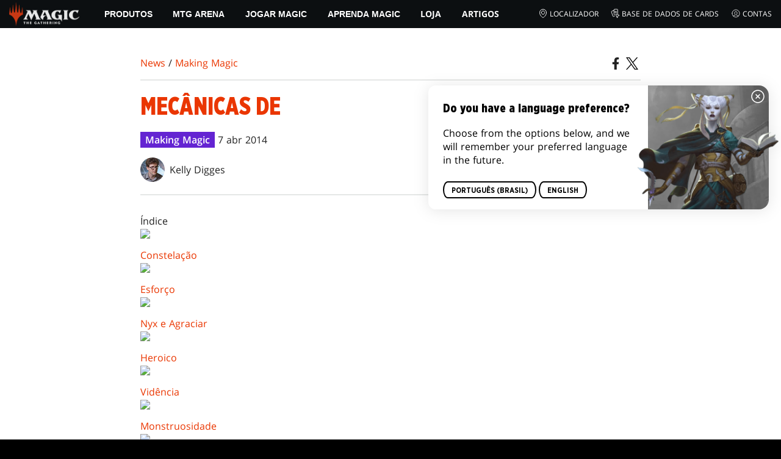

--- FILE ---
content_type: text/html; charset=utf-8
request_url: https://magic.wizards.com/pt-BR/news/making-magic/mechanics-2014-04-07
body_size: 47756
content:
<!doctype html><html data-n-head-ssr lang="pt-BR" data-n-head="%7B%22lang%22:%7B%22ssr%22:%22pt-BR%22%7D%7D"><head ><script>window.dataLayer=window.dataLayer||[],window.dataLayer.push({userProperties:{user_id:"",user_type:"",newsletter_opt_in:"",targeted_analytics_opt_in:""}})</script><meta data-n-head="ssr" charset="utf-8"><meta data-n-head="ssr" name="viewport" content="width=device-width, initial-scale=1"><meta data-n-head="ssr" data-hid="google-site-verification" name="google-site-verification" content="WquIfqfWtlm2X62GTeJ-5vDtRrbOVOIT6mFc3vAP5BQ"><meta data-n-head="ssr" data-hid="gsv" name="google-site-verification" content="IjersixWhzfN8VOx9F_Pqujt5-OxIFfqjjNAE3qnb_Q"><meta data-n-head="ssr" data-hid="i18n-og" property="og:locale" content="pt_BR"><meta data-n-head="ssr" data-hid="i18n-og-alt-en-US" property="og:locale:alternate" content="en_US"><meta data-n-head="ssr" data-hid="i18n-og-alt-zh-CN" property="og:locale:alternate" content="zh_CN"><meta data-n-head="ssr" data-hid="i18n-og-alt-zh-TW" property="og:locale:alternate" content="zh_TW"><meta data-n-head="ssr" data-hid="i18n-og-alt-zh-HK" property="og:locale:alternate" content="zh_HK"><meta data-n-head="ssr" data-hid="i18n-og-alt-fr-FR" property="og:locale:alternate" content="fr_FR"><meta data-n-head="ssr" data-hid="i18n-og-alt-de-DE" property="og:locale:alternate" content="de_DE"><meta data-n-head="ssr" data-hid="i18n-og-alt-it-IT" property="og:locale:alternate" content="it_IT"><meta data-n-head="ssr" data-hid="i18n-og-alt-ja-JP" property="og:locale:alternate" content="ja_JP"><meta data-n-head="ssr" data-hid="i18n-og-alt-ko-KR" property="og:locale:alternate" content="ko_KR"><meta data-n-head="ssr" data-hid="i18n-og-alt-ru-RU" property="og:locale:alternate" content="ru_RU"><meta data-n-head="ssr" data-hid="i18n-og-alt-es-ES" property="og:locale:alternate" content="es_ES"><meta data-n-head="ssr" data-hid="description" name="description" content="Índice  Constelação  Esforço  Nyx e Agraciar  Heroico  Vidência  Monstruosidade  Devoção e Deuses  O plano de Theros está em caos. Os deuses e os mortais entraram em guerra e há monstros terríveis por toda parte. Os heróis lutam pela glória e terríveis..."><meta data-n-head="ssr" data-hid="keywords" name="keywords" keywords="undefined"><meta data-n-head="ssr" data-hid="og:title" property="og:title" content="Mecânicas de | MAGIC: THE GATHERING"><meta data-n-head="ssr" data-hid="og:description" property="og:description" content="Índice  Constelação  Esforço  Nyx e Agraciar  Heroico  Vidência  Monstruosidade  Devoção e Deuses  O plano de Theros está em caos. Os deuses e os mortais entraram em guerra e há monstros terríveis por toda parte. Os heróis lutam pela glória e terríveis..."><meta data-n-head="ssr" data-hid="og:image" property="og:image" content="https://images.ctfassets.net/s5n2t79q9icq/5p96VsqUFOFydvLm9q0d9j/db8816b162d484efb1a2d476252658f6/MTG_Meta-ShareImage.jpg"><meta data-n-head="ssr" data-hid="twitter:card" property="twitter:card" content="summary_large_image"><meta data-n-head="ssr" data-hid="twitter:title" property="twitter:title" content="Mecânicas de | MAGIC: THE GATHERING"><meta data-n-head="ssr" data-hid="twitter:description" property="twitter:description" content="Índice  Constelação  Esforço  Nyx e Agraciar  Heroico  Vidência  Monstruosidade  Devoção e Deuses  O plano de Theros está em caos. Os deuses e os mortais entraram em guerra e há monstros terríveis por toda parte. Os heróis lutam pela glória e terríveis..."><meta data-n-head="ssr" data-hid="twitter:image" property="twitter:image" content="https://images.ctfassets.net/s5n2t79q9icq/5p96VsqUFOFydvLm9q0d9j/db8816b162d484efb1a2d476252658f6/MTG_Meta-ShareImage.jpg"><meta data-n-head="ssr" data-hid="og:type" property="og:type" content="website"><meta data-n-head="ssr" data-hid="og:url" property="og:url" content="https://magic.wizards.com/pt-BR/news/making-magic/mechanics-2014-04-07"><meta data-n-head="ssr" data-hid="og:site_name" property="og:site_name" content="MAGIC: THE GATHERING"><title>Mecânicas de | MAGIC: THE GATHERING</title><link data-n-head="ssr" rel="icon" type="image/x-icon" href="/assets/favicon.ico"><link data-n-head="ssr" data-hid="i18n-alt-en" rel="alternate" href="https://magic.wizards.com/en/news/making-magic/mechanics-2014-04-07" hreflang="en"><link data-n-head="ssr" data-hid="i18n-alt-zh" rel="alternate" href="https://magic.wizards.com/zh-Hans/news/making-magic/mechanics-2014-04-07" hreflang="zh"><link data-n-head="ssr" data-hid="i18n-alt-zh-CN" rel="alternate" href="https://magic.wizards.com/zh-Hans/news/making-magic/mechanics-2014-04-07" hreflang="zh-CN"><link data-n-head="ssr" data-hid="i18n-alt-zh-TW" rel="alternate" href="https://magic.wizards.com/zh-Hant/news/making-magic/mechanics-2014-04-07" hreflang="zh-TW"><link data-n-head="ssr" data-hid="i18n-alt-zh-HK" rel="alternate" href="https://magic.wizards.com/zh-Hant/news/making-magic/mechanics-2014-04-07" hreflang="zh-HK"><link data-n-head="ssr" data-hid="i18n-alt-fr" rel="alternate" href="https://magic.wizards.com/fr/news/making-magic/mechanics-2014-04-07" hreflang="fr"><link data-n-head="ssr" data-hid="i18n-alt-de" rel="alternate" href="https://magic.wizards.com/de/news/making-magic/mechanics-2014-04-07" hreflang="de"><link data-n-head="ssr" data-hid="i18n-alt-it" rel="alternate" href="https://magic.wizards.com/it/news/making-magic/mechanics-2014-04-07" hreflang="it"><link data-n-head="ssr" data-hid="i18n-alt-ja" rel="alternate" href="https://magic.wizards.com/ja/news/making-magic/mechanics-2014-04-07" hreflang="ja"><link data-n-head="ssr" data-hid="i18n-alt-ko" rel="alternate" href="https://magic.wizards.com/ko/news/making-magic/mechanics-2014-04-07" hreflang="ko"><link data-n-head="ssr" data-hid="i18n-alt-pt" rel="alternate" href="https://magic.wizards.com/pt-BR/news/making-magic/mechanics-2014-04-07" hreflang="pt"><link data-n-head="ssr" data-hid="i18n-alt-ru" rel="alternate" href="https://magic.wizards.com/ru/news/making-magic/mechanics-2014-04-07" hreflang="ru"><link data-n-head="ssr" data-hid="i18n-alt-es" rel="alternate" href="https://magic.wizards.com/es/news/making-magic/mechanics-2014-04-07" hreflang="es"><link data-n-head="ssr" data-hid="i18n-can" rel="canonical" href="https://magic.wizards.com/pt-BR/news/making-magic/mechanics-2014-04-07"><script data-n-head="ssr" data-hid="semaphore-script" type="text/javascript" charset="utf-8">!function(){
          window.semaphore=window.semaphore||[],window.ketch=function(){
            window.semaphore.push(arguments)
          };
          var e=new URLSearchParams(document.location.search),
              o=e.has("property")?e.get("property"):"magic",
              n=document.createElement("script");
          n.type="text/javascript",
          n.src="https://global.ketchcdn.com/web/v3/config/hasbro/".concat(o,"/boot.js"),
          n.defer=n.async=!0,
          document.getElementsByTagName("head")[0].appendChild(n)
        }();</script><script data-n-head="ssr" data-hid="gtm-script">if(!window._gtm_init){window._gtm_init=1;(function(w,n,d,m,e,p){w[d]=(w[d]==1||n[d]=='yes'||n[d]==1||n[m]==1||(w[e]&&w[e][p]&&w[e][p]()))?1:0})(window,navigator,'doNotTrack','msDoNotTrack','external','msTrackingProtectionEnabled');(function(w,d,s,l,x,y){w[x]={};w._gtm_inject=function(i){if(w.doNotTrack||w[x][i])return;w[x][i]=1;w[l]=w[l]||[];w[l].push({'gtm.start':new Date().getTime(),event:'gtm.js'});var f=d.getElementsByTagName(s)[0],j=d.createElement(s);j.async=true;j.src='https://www.googletagmanager.com/gtm.js?id='+i;f.parentNode.insertBefore(j,f);};w[y]('GTM-P9XT3MP')})(window,document,'script','dataLayer','_gtm_ids','_gtm_inject')}</script><script data-n-head="ssr" data-hid="org-json-ld" type="application/ld+json">{
  "url": "https://magic.wizards.com/en",
  "logo": "https://images.ctfassets.net/s5n2t79q9icq/3dB5uyWzUH95O1ZPBNNUX5/6cff7c65a809285755ea24b164b6ac65/magic-logo.png?fm=webp",
  "name": "Magic: The Gathering",
  "@type": "Organization",
  "sameAs": [
    "https://www.facebook.com/MagicTheGathering",
    "https://twitter.com/wizards_magic",
    "https://www.instagram.com/wizards_magic/",
    "https://www.youtube.com/channel/UC8ZGymAvfP97qJabgqUkz4A",
    "https://www.twitch.tv/magic",
    "https://en.wikipedia.org/wiki/Magic:_The_Gathering"
  ],
  "@context": "https://schema.org"
}</script><script data-n-head="ssr" data-hid="article-json-ld" type="application/ld+json">{
  "@context": "https://schema.org",
  "@type": "Article",
  "headline": "Mecânicas de ",
  "image": [
    "https:undefined"
  ],
  "datePublished": "2014-04-07T07:00:00.000Z",
  "dateModified": "2022-11-09T20:10:14.132Z",
  "author": [
    {
      "@type": "Person",
      "name": "Kelly Digges"
    }
  ],
  "publisher": [
    {
      "name": "Magic: The Gathering"
    }
  ],
  "url": "https://magic.wizards.com/pt-BR/news/making-magic/mechanics-2014-04-07"
}</script><style data-vue-ssr-id="b7d52e30:0 bc810302:0 eae2d398:0 946c05c6:0 4c83b126:0 b1b3b8d0:0 374acc92:0 3a1b44ed:0 799657db:0 85494fd4:0 366f9096:0 02aa0215:0 57004bae:0 146bb0db:0 6e282f1c:0 e73b002e:0 a5eb9fec:0 b1831c10:0 1ba2bf78:0 0f67c287:0 775d6145:0 778edac2:0 d11c2f98:0 fc6fc2fa:0 70dba171:0 314138da:0 1f7a77db:0">.nuxt-progress{background-color:#e83411;height:2px;left:0;opacity:1;position:fixed;right:0;top:0;transition:width .1s,opacity .4s;width:0;z-index:999999}.nuxt-progress.nuxt-progress-notransition{transition:none}.nuxt-progress-failed{background-color:red}
@font-face{font-display:swap;font-family:"Beleren";font-style:normal;font-weight:400;src:url(/assets/fonts/Beleren-Bold.woff2) format("woff2"),url(/assets/fonts/Beleren-Bold.woff) format("woff"),url(/assets/fonts/Beleren-Bold.ttf) format("truetype")}@font-face{font-display:swap;font-family:"Beleren Small Caps";font-style:normal;font-weight:400;src:url(/assets/fonts/Beleren-Small-Caps.woff2) format("woff2"),url(/assets/fonts/Beleren-Small-Caps.woff) format("woff"),url(/assets/fonts/Beleren-Small-Caps.ttf) format("truetype")}@font-face{font-display:swap;font-family:"Open Sans";font-style:italic;font-weight:300;src:local("Open Sans Light Italic"),local("OpenSans-LightItalic"),url(/assets/fonts/OpenSans-LightItalic-Ext.woff2) format("woff2");unicode-range:u+0100-024f,u+0259,u+1e??,u+2020,u+20a0-20ab,u+20ad-20cf,u+2113,u+2c60-2c7f,u+a720-a7ff}@font-face{font-display:swap;font-family:"Open Sans";font-style:italic;font-weight:300;src:local("Open Sans Light Italic"),local("OpenSans-LightItalic"),url(/assets/fonts/OpenSans-LightItalic.woff2) format("woff2");unicode-range:u+00??,u+0131,u+0152-0153,u+02bb-02bc,u+02c6,u+02da,u+02dc,u+2000-206f,u+2074,u+20ac,u+2122,u+2191,u+2193,u+2212,u+2215,u+feff,u+fffd}@font-face{font-display:swap;font-family:"Open Sans";font-style:italic;font-weight:400;src:local("Open Sans Italic"),local("OpenSans-Italic"),url(/assets/fonts/OpenSans-Italic-Ext.woff2) format("woff2");unicode-range:u+0100-024f,u+0259,u+1e??,u+2020,u+20a0-20ab,u+20ad-20cf,u+2113,u+2c60-2c7f,u+a720-a7ff}@font-face{font-display:swap;font-family:"Open Sans";font-style:italic;font-weight:400;src:local("Open Sans Italic"),local("OpenSans-Italic"),url(/assets/fonts/OpenSans-Italic.woff2) format("woff2");unicode-range:u+00??,u+0131,u+0152-0153,u+02bb-02bc,u+02c6,u+02da,u+02dc,u+2000-206f,u+2074,u+20ac,u+2122,u+2191,u+2193,u+2212,u+2215,u+feff,u+fffd}@font-face{font-display:swap;font-family:"Open Sans";font-style:italic;font-weight:600;src:local("Open Sans SemiBold Italic"),local("OpenSans-SemiBoldItalic"),url(/assets/fonts/OpenSans-SemiBoldItalic-Ext.woff2) format("woff2");unicode-range:u+0100-024f,u+0259,u+1e??,u+2020,u+20a0-20ab,u+20ad-20cf,u+2113,u+2c60-2c7f,u+a720-a7ff}@font-face{font-display:swap;font-family:"Open Sans";font-style:italic;font-weight:600;src:local("Open Sans SemiBold Italic"),local("OpenSans-SemiBoldItalic"),url(/assets/fonts/OpenSans-SemiBoldItalic.woff2) format("woff2");unicode-range:u+00??,u+0131,u+0152-0153,u+02bb-02bc,u+02c6,u+02da,u+02dc,u+2000-206f,u+2074,u+20ac,u+2122,u+2191,u+2193,u+2212,u+2215,u+feff,u+fffd}@font-face{font-display:swap;font-family:"Open Sans";font-style:italic;font-weight:700;src:local("Open Sans Bold Italic"),local("OpenSans-BoldItalic"),url(/assets/fonts/OpenSans-BoldItalic-Ext.woff2) format("woff2");unicode-range:u+0100-024f,u+0259,u+1e??,u+2020,u+20a0-20ab,u+20ad-20cf,u+2113,u+2c60-2c7f,u+a720-a7ff}@font-face{font-display:swap;font-family:"Open Sans";font-style:italic;font-weight:700;src:local("Open Sans Bold Italic"),local("OpenSans-BoldItalic"),url(/assets/fonts/OpenSans-BoldItalic.woff2) format("woff2");unicode-range:u+00??,u+0131,u+0152-0153,u+02bb-02bc,u+02c6,u+02da,u+02dc,u+2000-206f,u+2074,u+20ac,u+2122,u+2191,u+2193,u+2212,u+2215,u+feff,u+fffd}@font-face{font-display:swap;font-family:"Open Sans";font-style:italic;font-weight:800;src:local("Open Sans ExtraBold Italic"),local("OpenSans-ExtraBoldItalic"),url(/assets/fonts/OpenSans-ExtraBoldItalic-Ext.woff2) format("woff2");unicode-range:u+0100-024f,u+0259,u+1e??,u+2020,u+20a0-20ab,u+20ad-20cf,u+2113,u+2c60-2c7f,u+a720-a7ff}@font-face{font-display:swap;font-family:"Open Sans";font-style:italic;font-weight:800;src:local("Open Sans ExtraBold Italic"),local("OpenSans-ExtraBoldItalic"),url(/assets/fonts/OpenSans-ExtraBoldItalic.woff2) format("woff2");unicode-range:u+00??,u+0131,u+0152-0153,u+02bb-02bc,u+02c6,u+02da,u+02dc,u+2000-206f,u+2074,u+20ac,u+2122,u+2191,u+2193,u+2212,u+2215,u+feff,u+fffd}@font-face{font-display:swap;font-family:"Open Sans";font-style:normal;font-weight:300;src:local("Open Sans Light"),local("OpenSans-Light"),url(/assets/fonts/OpenSans-Light-Ext.woff2) format("woff2");unicode-range:u+0100-024f,u+0259,u+1e??,u+2020,u+20a0-20ab,u+20ad-20cf,u+2113,u+2c60-2c7f,u+a720-a7ff}@font-face{font-display:swap;font-family:"Open Sans";font-style:normal;font-weight:300;src:local("Open Sans Light"),local("OpenSans-Light"),url(/assets/fonts/OpenSans-Light.woff2) format("woff2");unicode-range:u+00??,u+0131,u+0152-0153,u+02bb-02bc,u+02c6,u+02da,u+02dc,u+2000-206f,u+2074,u+20ac,u+2122,u+2191,u+2193,u+2212,u+2215,u+feff,u+fffd}@font-face{font-display:swap;font-family:"Open Sans";font-style:normal;font-weight:400;src:local("Open Sans Regular"),local("OpenSans-Regular"),url(/assets/fonts/OpenSans-Regular-Ext.woff2) format("woff2");unicode-range:u+0100-024f,u+0259,u+1e??,u+2020,u+20a0-20ab,u+20ad-20cf,u+2113,u+2c60-2c7f,u+a720-a7ff}@font-face{font-display:swap;font-family:"Open Sans";font-style:normal;font-weight:400;src:local("Open Sans Regular"),local("OpenSans-Regular"),url(/assets/fonts/OpenSans-Regular.woff2) format("woff2");unicode-range:u+00??,u+0131,u+0152-0153,u+02bb-02bc,u+02c6,u+02da,u+02dc,u+2000-206f,u+2074,u+20ac,u+2122,u+2191,u+2193,u+2212,u+2215,u+feff,u+fffd}@font-face{font-display:swap;font-family:"Open Sans";font-style:normal;font-weight:600;src:local("Open Sans SemiBold"),local("OpenSans-SemiBold"),url(/assets/fonts/OpenSans-SemiBold-Ext.woff2) format("woff2");unicode-range:u+0100-024f,u+0259,u+1e??,u+2020,u+20a0-20ab,u+20ad-20cf,u+2113,u+2c60-2c7f,u+a720-a7ff}@font-face{font-display:swap;font-family:"Open Sans";font-style:normal;font-weight:600;src:local("Open Sans SemiBold"),local("OpenSans-SemiBold"),url(/assets/fonts/OpenSans-SemiBold.woff2) format("woff2");unicode-range:u+00??,u+0131,u+0152-0153,u+02bb-02bc,u+02c6,u+02da,u+02dc,u+2000-206f,u+2074,u+20ac,u+2122,u+2191,u+2193,u+2212,u+2215,u+feff,u+fffd}@font-face{font-display:swap;font-family:"Open Sans";font-style:normal;font-weight:700;src:local("Open Sans Bold"),local("OpenSans-Bold"),url(/assets/fonts/OpenSans-Bold-Ext.woff2) format("woff2");unicode-range:u+0100-024f,u+0259,u+1e??,u+2020,u+20a0-20ab,u+20ad-20cf,u+2113,u+2c60-2c7f,u+a720-a7ff}@font-face{font-display:swap;font-family:"Open Sans";font-style:normal;font-weight:700;src:local("Open Sans Bold"),local("OpenSans-Bold"),url(/assets/fonts/OpenSans-Bold.woff2) format("woff2");unicode-range:u+00??,u+0131,u+0152-0153,u+02bb-02bc,u+02c6,u+02da,u+02dc,u+2000-206f,u+2074,u+20ac,u+2122,u+2191,u+2193,u+2212,u+2215,u+feff,u+fffd}@font-face{font-display:swap;font-family:"Open Sans";font-style:normal;font-weight:800;src:local("Open Sans ExtraBold"),local("OpenSans-ExtraBold"),url(/assets/fonts/OpenSans-ExtraBold-Ext.woff2) format("woff2");unicode-range:u+0100-024f,u+0259,u+1e??,u+2020,u+20a0-20ab,u+20ad-20cf,u+2113,u+2c60-2c7f,u+a720-a7ff}@font-face{font-display:swap;font-family:"Open Sans";font-style:normal;font-weight:800;src:local("Open Sans ExtraBold"),local("OpenSans-ExtraBold"),url(/assets/fonts/OpenSans-ExtraBold.woff2) format("woff2");unicode-range:u+00??,u+0131,u+0152-0153,u+02bb-02bc,u+02c6,u+02da,u+02dc,u+2000-206f,u+2074,u+20ac,u+2122,u+2191,u+2193,u+2212,u+2215,u+feff,u+fffd}@font-face{font-display:swap;font-family:"Gotham Narrow";font-style:normal;font-weight:500;src:url(/assets/fonts/GothamNarrow-Medium.woff2) format("woff2")}@font-face{font-display:swap;font-family:"Gotham Narrow";font-style:normal;font-weight:600;src:url(/assets/fonts/GothamNarrow-Bold.woff2) format("woff2")}@font-face{font-display:swap;font-family:"Gotham Narrow";font-style:normal;font-weight:800;src:url(/assets/fonts/GothamNarrow-Black.woff2) format("woff2")}:root{--black:#000;--black-alpha0:transparent;--black-alpha10:rgba(0,0,0,.1);--black-alpha25:rgba(0,0,0,.25);--black-alpha50:rgba(0,0,0,.5);--black-alpha75:rgba(0,0,0,.75);--black-alpha90:rgba(0,0,0,.9);--white:#fff;--white-alpha0:hsla(0,0%,100%,0);--white-alpha10:hsla(0,0%,100%,.1);--white-alpha25:hsla(0,0%,100%,.25);--white-alpha50:hsla(0,0%,100%,.5);--white-alpha75:hsla(0,0%,100%,.75);--white-alpha90:hsla(0,0%,100%,.9);--magic-brand-red:#ea3601;--magic-brand-orange:#ff6000;--discord-brand-color:#404fec;--facebook-brand-color:#0d77fb;--instagram-brand-color:#405de6;--twitter-brand-color:#1da1f2;--tiktok-brand-color:#fe2c55;--twitch-brand-color:#9436ff;--youtube-brand-color:#ff0100;--system-font-family:-apple-system,system-ui,-apple-system,Segoe UI,Roboto,Ubuntu,Cantarell,Noto Sans,sans-serif,"Segoe UI",Roboto,"Helvetica Neue",Arial,"Noto Sans",sans-serif,"Apple Color Emoji","Segoe UI Emoji","Segoe UI Symbol","Noto Color Emoji";--base-font-color:var(--white);--base-font-family:"Open Sans",Arial,sans-serif;--base-font-size:16px;--base-word-spacing:1px;--strong-font-family:"Gotham Narrow",Arial,serif;--magic-font-family:"Beleren",serif;--magic-font-family-small-caps:"Beleren Small Caps",serif;--html-background:var(--black);--max-site-width:2160px;--default-max-content-width:1440px;--site-header-height:54px;--site-header-z-index:100;--swiper-overflow:visible;--auto-card-label-color:#eb2c06;--easeInSine:cubic-bezier(0.47,0,0.745,0.715);--easeInCubic:cubic-bezier(0.55,0.055,0.675,0.19);--easeInQuint:cubic-bezier(0.755,0.05,0.855,0.06);--easeInCirc:cubic-bezier(0.6,0.04,0.98,0.335);--easeOutSine:cubic-bezier(0.39,0.575,0.565,1);--easeOutCubic:cubic-bezier(0.215,0.61,0.355,1);--easeOutQuint:cubic-bezier(0.23,1,0.32,1);--easeOutCirc:cubic-bezier(0.075,0.82,0.165,1);--easeInOutSine:cubic-bezier(0.445,0.05,0.55,0.95);--easeInOutCubic:cubic-bezier(0.645,0.045,0.355,1);--easeInOutQuint:cubic-bezier(0.86,0,0.07,1);--easeInOutCirc:cubic-bezier(0.785,0.135,0.15,0.86);--easeInQuad:cubic-bezier(0.55,0.085,0.68,0.53);--easeInQuart:cubic-bezier(0.895,0.03,0.685,0.22);--easeInExpo:cubic-bezier(0.95,0.05,0.795,0.035);--easeInBack:cubic-bezier(0.6,-0.28,0.735,0.045);--easeOutQuad:cubic-bezier(0.25,0.46,0.45,0.94);--easeOutQuart:cubic-bezier(0.165,0.84,0.44,1);--easeOutExpo:cubic-bezier(0.19,1,0.22,1);--easeOutBack:cubic-bezier(0.175,0.885,0.32,1.275);--easeInOutQuad:cubic-bezier(0.455,0.03,0.515,0.955);--easeInOutQuart:cubic-bezier(0.77,0,0.175,1);--easeInOutExpo:cubic-bezier(1,0,0,1);--easeInOutBack:cubic-bezier(0.68,-0.55,0.265,1.55)}html{-ms-text-size-adjust:100%;-webkit-text-size-adjust:100%;-moz-osx-font-smoothing:grayscale;-webkit-font-smoothing:antialiased;background:#000;background:var(--html-background);box-sizing:border-box;color:#fff;color:var(--base-font-color,#fff);font-family:"Open Sans",Arial,sans-serif;font-family:var(--base-font-family);font-size:16px;font-size:var(--base-font-size);word-spacing:1px;word-spacing:var(--base-word-spacing)}*,:after,:before{box-sizing:border-box;margin:0}[role=button],[type=button],[type=reset],[type=submit],button{cursor:pointer}h1,h2,h3,h4,h5,h6{font-family:"Gotham Narrow",Arial,serif;font-family:var(--strong-font-family);font-weight:800;text-transform:uppercase}a{color:#ea3601;color:var(--theme-link-color,#ea3601);outline:none;-webkit-text-decoration:none;text-decoration:none;will-change:filter}a:focus,a:hover{filter:drop-shadow(0 0 8px #ea3601);filter:drop-shadow(0 0 8px var(--theme-link-color,#ea3601))}a:active{color:#b93b0d;color:var(--theme-link-color--active,#b93b0d)}img{vertical-align:middle}option{color:rgba(0,0,0,.9);color:var(--black-alpha90)}dialog:focus-visible{outline:none}.__nuxt-error-page{min-height:66vh;position:relative!important}swiper-container::part(scrollbar){position:relative!important}swiper-container::part(scrollbar){--swiper-scrollbar-bg-color:rgba(0,0,0,.33);--swiper-scrollbar-drag-bg-color:#e83411;--swiper-scrollbar-sides-offset:80px;--swiper-scrollbar-bottom:0;margin:2rem 0 0;margin:var(--swiper-scrollbar-margin,2rem 0 0)}swiper-container::part(scrollbar):after{content:"";cursor:grab;height:40px;left:50%;position:absolute;top:50%;transform:translate(-50%,-50%);width:100%;z-index:1}swiper-container::part(scrollbar):active:after{cursor:grabbing}.swiper,.swiper-container{overflow:visible!important;overflow:var(--swiper-overflow,visible)!important;touch-action:pan-y}.swiper-wrapper{display:flex}.swiper-slide{height:auto!important;height:var(--swiper-slide-height,auto)!important}.swiperArrows-absolute{cursor:pointer;display:none;position:absolute;top:50%;transform:translateY(-50%);z-index:1}@media(min-width:1024px){.swiperArrows-absolute{display:inline-block}}.swiper-button-lock{display:none!important;pointer-events:none!important}.swiperPrev-absolute{left:0}.swiperNext-absolute{right:0}.swiperPrev-absolute--5{left:-5%}.swiperNext-absolute--5{right:-5%}deck-list{white-space:pre}.u-text-center{text-align:center}.u-sr-only{border:0;color:transparent;font:0/0 a;text-shadow:none}.u-img-responsive{height:auto;max-width:100%}.u-br-12{border-radius:12px;overflow:hidden}.hidden{display:none!important}
.css-8VpUG{-webkit-clip-path:content-box;clip-path:content-box;margin:0 auto;max-width:var(--max-site-width)}.css-rgoyv{-webkit-backdrop-filter:blur(2px);backdrop-filter:blur(2px);background:var(--black-alpha75);bottom:0;left:0;position:fixed;right:0;top:0;z-index:calc(var(--site-header-z-index) - 1)}
.css-RbpHS{height:1px;left:-999px;left:0;overflow:hidden;position:absolute;top:auto;width:1px;z-index:-2}.css-RbpHS:focus{border:1px dashed var(--black)}.css-RbpHS:active,.css-RbpHS:focus{background:var(--black);color:var(--white);font-size:.875rem;font-weight:600;height:var(--site-header-height);left:0;outline:none;overflow:auto;padding:1.15em 0 1em;position:fixed;right:0;text-align:center;-webkit-text-decoration:underline;text-decoration:underline;top:0;width:auto;z-index:800}
.css-pwZO0{--theme-link-color:#ea3601;--theme-link-color--active:#b93b0d;--theme-accent-color:#ea4b12;--logo-width:115px;--bar-bg-color:#0c0f11;--bar-padding:0 15px;--bar-justify:center;--bar-links-display:none;--bar-link-gap:20px;--bar-link-color:var(--white);--bar-link-icon-size:1.3em;--burger-display:block;--nav-display:none;--navigation-padding:6px 15px;--navigation-display:none;--drawer-max-width:320px;--drawer-top-padding:var(--site-header-height)}@media(min-width:1024px){.css-pwZO0{--bar-justify:flex-start;--bar-links-display:block;--burger-display:none;--nav-display:block;--navigation-display:flex}}.css-ijoWq{background-color:var(--bar-bg-color);position:sticky;top:0;z-index:var(--site-header-z-index)}.css-IPddW{display:var(--nav-display);height:100%}.css-7Mm5k{align-items:center;background-color:var(--bar-bg-color);display:flex;height:var(--site-header-height);justify-content:var(--bar-justify);margin:0 auto;max-width:calc(var(--default-max-content-width) + 30px);padding:var(--bar-padding);position:relative}.css-KIU28{display:none}.css-QgeYR{list-style:none;padding:0 1.5em}.css-QgeYR,.css-QgeYR li{height:100%}.css-QgeYR .css-rCH-s{align-items:center;background:transparent;border:none;color:var(--white);display:inline-flex;font-size:.875rem;font-weight:700;height:100%;justify-content:center;padding:0 1.2em;text-transform:uppercase}.css-QgeYR .css-rCH-s:focus,.css-QgeYR .css-rCH-s:hover{color:var(--theme-link-color);filter:drop-shadow(0 0 8px var(--theme-link-color));outline:none}.css-QgeYR .css-rCH-s:active{color:var(--theme-link-color--active)}.css-QgeYR .css-pLDdE{position:relative}.css-QgeYR .css-pLDdE:after{border:9px solid transparent;border-top:11px solid var(--theme-accent-color);content:"";display:block;left:50%;position:absolute;top:100%;transform:translateX(-9px);z-index:1000}.css-bbSbK{display:var(--burger-display);left:15px;position:absolute;top:50%;transform:translateY(-50%)}.css-Obhd0{flex:0 0 auto;width:var(--logo-width)}.css-wXlq4{height:auto;width:100%}.css-hZhFq{display:var(--bar-links-display);margin-left:auto}.css-UHKKC{list-style:none;margin-right:calc(0px - var(--bar-link-gap)/2);padding:0}.css-OrBaX{color:var(--bar-link-color);font-size:.75rem;line-height:1;margin:0 calc(var(--bar-link-gap)/2);text-transform:uppercase}.css-OrBaX:focus,.css-OrBaX:hover{color:var(--theme-link-color);filter:drop-shadow(0 0 8px var(--theme-link-color))}.css-OrBaX:active{color:var(--theme-link-color--active)}.css-Y58\+d{height:var(--bar-link-icon-size);margin-right:.25em;width:var(--bar-link-icon-size)}.css-pbj5P{height:100%;left:0;max-width:var(--drawer-max-width);position:fixed;top:0;transform:translateX(-100%) translateZ(0);transition:transform .3s var(--easeOutCirc);width:80vw;z-index:-1}.css-pbj5P.css-eVLZA{transform:translateX(0) translateZ(0)}.css-ZtHNW{background-color:var(--black);height:100%;padding:var(--drawer-top-padding) 0 0}.css-yDRko{list-style:none;max-height:100%;overflow:auto;padding:0}.css-NK8Pc{border-top:1px solid hsla(0,0%,100%,.1);list-style:none;padding:0}.css-w3STG .css-rCH-s{color:var(--white);font-weight:600;padding:.75em 1.5em .75em 2em}.css-w3STG .css-rCH-s:active,.css-w3STG .css-rCH-s:hover{color:var(--theme-link-color)}.css--dVAy .css-w3STG .css-rCH-s{font-weight:inherit}.css-w3STG .css-OrBaX{font-size:.875rem;padding:1em}.css-NPCbI{min-height:100px;width:100%}.css-g77Qr{background-color:var(--black);position:sticky;top:0}.css-guqOt{font-size:.9em;font-weight:700;position:relative;text-transform:uppercase}.css-guqOt:after{background-color:#ea4b12;content:"";display:block;height:2px;position:absolute;top:calc(100% + 2px);width:26px}.css-3kNYm{height:1.375em;margin-left:auto;width:1.375em}.css-GkXm9{position:absolute;transform:translateX(calc(-100% - 5px))}.css-k3\+MB{height:100%;width:100%}.css-fLm0P{background-color:var(--black);border-top:3px solid var(--theme-accent-color);left:0;padding:2em 0;position:fixed;top:var(--drawer-top-padding);width:100vw;z-index:-1}.css-owYot{margin-bottom:1em;max-width:200px}.css-4isMn{height:100%;left:0;position:fixed;right:0;top:var(--site-header-height)}.css-Sv21e{display:flex;margin:0 auto;max-width:var(--default-max-content-width);padding:0}.css-lvUQK{margin:0 2em}.css-KeIPk,.css-lvUQK{list-style:none;padding:0}.css-JkMvT{font-weight:700;text-transform:uppercase}.css-JkMvT:after{background-color:var(--theme-accent-color);content:"";display:block;height:2px;margin:3px 0 6px;width:26px}.css-x4ztt{align-items:center;color:var(--white-alpha75);display:inline-flex;flex-direction:column;justify-content:center;margin:4px 0}.css-x4ztt:active,.css-x4ztt:focus,.css-x4ztt:hover{color:var(--theme-link-color)}.css-Sy8YD{font-weight:700}.css-IdCc8{outline:none}.css-NKAb-{pointer-events:none}.css--E4Rg{position:relative;z-index:-2}.css--E4Rg.css-GQo9U{filter:blur(2px)}.css--E4Rg.css-GQo9U:after{background:var(--black-alpha75);bottom:0;content:"";left:0;position:absolute;right:0;top:0;z-index:100}
.css-GvEcW{--max-width:1200px}.css-Okwuj{padding:12px;position:relative}.css-Okwuj:before{background-color:var(--black);bottom:0;content:"";left:0;position:absolute;right:0;top:0;z-index:-1}.css-EP8jX{margin:0 auto;max-width:var(--max-width)}.css-hUA5l{padding:0 10px}
.css-V7\+d5{display:flex}.css-V7\+d5.css-simOn{display:inline-flex}.css-V7\+d5.css-qYndh{height:100%;width:100%}.css-V7\+d5.css-rZ8nS{height:100%}.css-V7\+d5.css-7gtHY{width:100%}.css-uKHBa{justify-content:flex-start}.css-tEXox{justify-content:flex-end}.css-zaJql{justify-content:center}.css-SY8hn{justify-content:space-around}.css-lHyHX{justify-content:space-between}.css-Y\+iIE{justify-content:space-evenly}.css-omMmf{align-items:flex-start}.css-P73fn{align-items:flex-end}.css-EbWDK{align-items:center}.css-ySvRo{align-items:stretch}
.css-MptDd{--article-background:#fff;--article-color:#222;--article-title-color:#ea3601;--article-header-border:2px solid #e5e7e6;--article-body-color:inherit;--article-body-line-height:1.6;--article-body-padding:30px 0;--article-img-margin:1em 0;--article-p-margin:0 0 1.25rem;--article-meta-margin:1em 0 0;--author-thumb-size:40px;--social-icon-color:inherit;--social-icon-size:20px;--article-footer-border--top:2px solid #e5e7e6;--article-footer-padding:2em 0;--article-tag-background:#6424d2;--article-visited-link-color:#6424d2}.css-ABgHt{background:var(--article-background);color:var(--article-color);min-height:90vh;overflow-x:clip}.css-T6X4d{margin:0 auto;max-width:820px;max-width:var(--article-container-max-width,820px);padding:30px 0;padding:var(--article-container-padding,30px 0);width:95vw;width:var(--article-container-width,95vw)}@media(min-width:1250px){.css-T6X4d{width:auto}}.css-NO0y2{align-items:flex-end;display:flex;justify-content:space-between}.css-VITSi{margin:1em 0;margin:var(--article-breadcrumb-margin,1em 0)}.css-39JfO{border:var(--article-header-border);border-left:0;border-right:0;padding:1.25em 0}.css-U6wsT{margin:var(--article-meta-margin)}.css-zGeE3{background:var(--article-tag-background);color:#fff;display:inline-block;font-weight:600;line-height:1.25;padding:.2em .5em}.css-zGeE3~.css-zGeE3{margin-left:.33em}.css-Ulkak{color:var(--article-title-color)}.css-V9Nnw{flex-wrap:wrap;gap:.5em 1em;margin:1em 0 0}.css-W1hvw,.css-V9Nnw{align-items:center;display:flex}.css-W1hvw{color:inherit}.css-IqqMm{margin:0}.css-jb7gJ{border-radius:50%;display:inline-block;height:var(--author-thumb-size);margin-right:.5em;overflow:hidden;width:var(--author-thumb-size)}.css-jb7gJ .css-5UcHy{aspect-ratio:1/1;height:100%;-o-object-fit:cover;object-fit:cover;width:100%}.css-H1dF5{color:var(--article-body-color);line-height:var(--article-body-line-height);margin:0 auto;max-width:100%;max-width:var(--article-body-max-width,100%);padding:var(--article-body-padding)}.css-H1dF5 h1,.css-H1dF5 h2,.css-H1dF5 h3,.css-H1dF5 h4,.css-H1dF5 h5,.css-H1dF5 h6{margin:0}.css-H1dF5 img{margin:var(--article-img-margin);max-width:100%}.css-H1dF5 p,.css-H1dF5>div{margin:var(--article-p-margin)}.css-H1dF5 pre code{white-space:pre-wrap}.css-H1dF5 hr{margin:2em 0}.css-H1dF5 a:visited{color:var(--article-visited-link-color)}.css--ns6x{display:flex;justify-content:center;margin:2em 0}.css-Jw3os{align-items:flex-end;display:flex;justify-content:flex-end;padding:1em 0}.css--9nNR{color:var(--social-icon-color);height:var(--social-icon-size);margin:0 .2em;width:var(--social-icon-size)}.css-PbQVI{border-top:var(--article-footer-border--top);display:flex;padding:var(--article-footer-padding)}.css-XjY7o{grid-gap:1em;display:grid;gap:1em;grid-template-columns:1fr;margin:0 auto;max-width:960px;max-width:var(--related-articles-max-width,960px);padding:30px 0;padding:var(--related-articles-padding,30px 0)}@media(min-width:768px){.css-XjY7o{grid-template-columns:repeat(3,1fr);margin-top:54px}}.css-ABgHt .datatable-wrapper{margin-bottom:20px}.css-ABgHt .datatable-container{overflow:auto}.css-ABgHt .datatable-table{margin:0}.css-ABgHt th[data-sortable]{background:#f9f9f9;padding:10px 22px 10px 10px}.css-ABgHt th[data-sortable] button{font-weight:700}.css-ABgHt .datatable-top{margin:16px 0}@media(min-width:768px){.css-ABgHt .datatable-top{align-items:center;display:flex;justify-content:space-between}}.css-ABgHt .datatable-selector{-webkit-appearance:none;-moz-appearance:none;appearance:none;background:transparent;border:1px solid #ddd;border:var(--data-table-selector-border,1px solid #ddd);border-radius:4px;color:inhreit;color:var(--data-table-selector-color,inhreit);font-size:16px;font-weight:600;line-height:1;outline:none;padding:6px 30px 6px 9px}.css-ABgHt .datatable-dropdown label{position:relative;text-transform:capitalize}.css-ABgHt .datatable-dropdown label:after{background:url(/_nuxt/a25a538be5577928354e70d13f59b5a7.svg);background-position:50%;background-size:cover;content:"";display:block;height:10px;left:50px;margin-top:-5px;pointer-events:none;position:absolute;top:50%;width:10px}.css-ABgHt .datatable-search{margin:16px 0;position:relative;width:100%}.css-ABgHt .datatable-search:after{background:url(/_nuxt/dfbab1963e2dea7854364f261602c5ce.svg);background-position:50%;background-size:cover;content:"";display:block;height:18px;left:14px;margin-top:-9px;pointer-events:none;position:absolute;top:50%;width:18px}@media(min-width:768px){.css-ABgHt .datatable-search{margin:0 0 0 auto;max-width:300px}}.css-ABgHt .datatable-search input[type=search]::-webkit-search-cancel-button,.css-ABgHt .datatable-search input[type=search]::-webkit-search-decoration,.css-ABgHt .datatable-search input[type=search]::-webkit-search-results-button,.css-ABgHt .datatable-search input[type=search]::-webkit-search-results-decoration{-webkit-appearance:none}.css-ABgHt .datatable-search .datatable-input{-webkit-appearance:none;border:1px solid #ddd;border-radius:24px;color:inhreit;color:var(--data-table-input-color,inhreit);display:inline-block;font-size:16px;outline:none;padding:13px .75em 11px 42px;width:100%}.css-ABgHt .datatable-search .datatable-input::-moz-placeholder{color:#767676}.css-ABgHt .datatable-search .datatable-input::placeholder{color:#767676}.css-ABgHt .datatable-table .datatable-sorter{background:none;border:none;color:#767676;color:var(--data-table-sorter-color,#767676);padding:0;position:relative;-webkit-text-decoration:none;text-decoration:none}.css-ABgHt .datatable-table .datatable-sorter:before{border-bottom:5px solid #cfcfcf;border-left:3px solid transparent;border-right:3px solid transparent;border-top-color:transparent;content:"";height:0;left:calc(100% + 6px);margin-top:-3px;position:absolute;top:50%;transform:translateY(-50%);width:0}.css-ABgHt .datatable-table .datatable-sorter:after{border-bottom-color:#535356;border-left:3px solid transparent;border-right:3px solid transparent;border-top:5px solid #cfcfcf;content:"";height:0;left:calc(100% + 6px);margin-top:7px;position:absolute;top:50%;transform:translateY(-50%);transform:translateY(calc(-100% - 1px));width:0}.css-ABgHt .datatable-ascending .datatable-sorter{color:#333}.css-ABgHt .datatable-ascending .datatable-sorter:before{border-bottom-color:#ea3601;border-bottom-color:var(--data-table-sorter-active-color,#ea3601)}.css-ABgHt .datatable-descending .datatable-sorter{color:#333}.css-ABgHt .datatable-descending .datatable-sorter:after{border-top-color:#ea3601;border-top-color:var(--data-table-sorter-active-color,#ea3601)}.css-ABgHt .datatable-bottom{border-radius:3px;margin-top:20px;overflow:hidden}@media(min-width:768px){.css-ABgHt .datatable-bottom{align-items:center;display:flex;justify-content:space-between}}.css-ABgHt .datatable-pagination-list{align-items:center;border-radius:4px;display:flex;justify-content:center;margin:16px 0;overflow:hidden}@media(min-width:768px){.css-ABgHt .datatable-pagination-list{margin:0}}.css-ABgHt .datatable-pagination-list li{list-style:none}.css-ABgHt .datatable-pagination-list-item-link{background:none;border:none;padding:none}.css-ABgHt email-signup{display:block;margin:1.25em 0}.css-ABgHt magic-card{display:inline-block;margin:0 0 1em;vertical-align:top;width:265px;width:var(--magic-card-width,265px)}.css-ABgHt spatial-card{display:inline-flex;margin:1em;vertical-align:top}.css-ABgHt table{border:1px solid #ddd;border-collapse:collapse;margin:2em 0;width:100%}.css-ABgHt table td,.css-ABgHt table th{border:1px solid #ddd;padding:1em}.css-ABgHt ol,.css-ABgHt ul{margin:var(--article-p-margin)}.css-ABgHt hr{border:none;border-top:1px solid #ddd}.css-ABgHt .cards-layout li{list-style:none;padding:0}.css-ABgHt .showHideListItems{border:none!important}.css-ABgHt .showHideListItems{margin-bottom:1em}.css-ABgHt .showHideListItems img{display:block;margin:1em auto;max-width:100%}.css-ABgHt .showHideListItems dt{background:#212121;color:#fff;cursor:pointer;padding:10px 15px 6px}.css-ABgHt .showHideListItems dt h2{margin:0}.css-ABgHt .showHideListItems dd{display:none}.css-ABgHt .showHideListItems dt.open~dd{display:block}.css-ABgHt .resizing-cig{float:none!important;min-width:0!important;min-width:auto!important;width:auto!important}.css-ABgHt .resizing-cig{align-items:center;display:inline-flex;flex-direction:column}.css-ABgHt .resizing-cig .rtecenter,.css-ABgHt .resizing-cig img{width:100%!important}.css-ABgHt .flipping-image{display:inline-block}.css-ABgHt .figure-wrapper{margin:0 0 2em;text-align:center}.css-ABgHt .figure-wrapper figure{display:inline-block}.css-ABgHt .figure-wrapper figure figcaption{font-size:.9em}.css-ABgHt iframe{max-width:100%!important}.css-ABgHt iframe{margin:var(--article-p-margin)}.css-ABgHt iframe[src^="https://player.twitch.tv/"],.css-ABgHt iframe[src^="https://www.youtube.com/"]{height:auto!important;width:100%!important}.css-ABgHt iframe[src^="https://player.twitch.tv/"],.css-ABgHt iframe[src^="https://www.youtube.com/"]{aspect-ratio:16/9;margin:var(--article-p-margin)}.css-ABgHt .rtecenter{text-align:center}.css-ABgHt .rtecenter magic-card{height:auto!important;margin:1.5em 0!important;width:265px!important}.css-ABgHt .rtecenter magic-card{display:inline-block}.css-ABgHt li.list-unstyled{list-style:none;padding:0}.css-ABgHt .card-block-selector.card-block-selector{margin:1em auto;max-width:300px}.css-ABgHt .strike-through{clear:both;color:#212121;font-size:2.5rem;font-weight:300;padding:0 30px;position:relative;text-align:center;text-transform:uppercase}.css-ABgHt .strike-through span{background-color:#fff;background-size:auto auto;display:inline;padding:0 10px;position:relative;white-space:pre-wrap}.css-ABgHt .strike-through:before{background:#bdbdbd;content:"";height:1px;left:0;margin-top:-1px;position:absolute;top:50%;width:100%;z-index:0}.css-ABgHt .wiz-autocard-card{display:inline-block;margin:0 .5em 1em;width:223px}.css-ABgHt .legacy_content img{border:0!important}.css-ABgHt .legacy_content img{display:block;height:auto;margin:0 auto;max-width:100%;padding-bottom:15px;padding-right:15px}.css-ABgHt .legacy_content img.full-page{margin:0 auto;max-width:100%}.css-oszX9{text-align:center}
.css-1\+IR9{--button-bg-color:var(--white);--button-border-color:var(--white);--button-border-radius:8px/50%;--button-font-family:var(--strong-font-family);--button-font-size:18px;--button-font-weight:600;--button-text-transform:uppercase;--button-padding:0.55em 1em 0.45em}html[lang=ja-JP] .css-1\+IR9,html[lang=zh-Hans] .css-1\+IR9,html[lang=zh-Hant] .css-1\+IR9{--button-padding:0.6em 1.75em 0.4em}.css-1\+IR9:disabled{opacity:.5;pointer-events:none}.css-1\+IR9.css-WC8Ng{--button-font-size:12px}.css-1\+IR9.css-Wb6wt{--button-font-size:15px}.css-1\+IR9.css-MmzC5{--button-font-size:22px}.css-1\+IR9.css-1TpMg{--button-border-radius:6px}.css-1\+IR9.css-1TpMg:focus{filter:none}.css-1\+IR9.css-1TpMg:hover{background:var(--black);color:var(--white);filter:none}.css-1\+IR9.css--jmSe{background:transparent;border:none;bottom:0;left:0;opacity:0;position:absolute;right:0;top:0;width:100%}.css-mEZKn{align-content:center;align-items:center;background-color:var(--button-bg-color);border-color:var(--button-border-color);border-radius:var(--button-border-radius);border-style:solid;border-width:2px;color:#222;color:var(--theme-button-color,#222);display:inline-flex;font-family:var(--button-font-family);font-size:var(--button-font-size);font-weight:var(--button-font-weight);justify-content:center;justify-items:center;line-height:1;outline:none;padding:var(--button-padding);place-content:center;place-items:center;text-align:center;-webkit-text-decoration:none;text-decoration:none;text-shadow:none;text-transform:var(--button-text-transform);will-change:transform}.css-mEZKn::-moz-focus-inner{border:none}.css-mEZKn:focus,.css-mEZKn:hover{filter:drop-shadow(0 0 8px var(--theme-accent-color))}.css-mEZKn:active{color:#222;color:var(--theme-button-color,#222);transform:translateY(1px)}.css-fZ0hG{background:transparent;border:2px solid;color:currentColor}.css-fZ0hG:focus,.css-fZ0hG:hover{color:var(--theme-accent-color)}.css-zSAoV{border-color:currentColor}.css-zSAoV:focus{filter:none}.css-zSAoV:hover{color:var(--theme-accent-color);filter:none}.css-0sC8e{background:transparent;border:none;border-radius:0;color:inherit;font-family:inherit;font-weight:inherit;padding:0;text-align:left;text-transform:none}.css-0sC8e:focus,.css-0sC8e:hover{color:inherit;filter:none}.css-wjuOa{display:none}
.css-ZAN76{font-size:36px;line-height:1.2}@media screen and (min-width:320px){.css-ZAN76{font-size:calc(34.5px + .46875vw)}}@media screen and (min-width:1600px){.css-ZAN76{font-size:42px}}.css-S3WFH{font-size:30px;line-height:1.2}@media screen and (min-width:320px){.css-S3WFH{font-size:calc(28.5px + .46875vw)}}@media screen and (min-width:1600px){.css-S3WFH{font-size:36px}}.css-Ur81b{font-size:24px;line-height:1.2}@media screen and (min-width:320px){.css-Ur81b{font-size:calc(22.5px + .46875vw)}}@media screen and (min-width:1600px){.css-Ur81b{font-size:30px}}.css-blB8m{font-size:18px;line-height:1.2}@media screen and (min-width:320px){.css-blB8m{font-size:calc(16.5px + .46875vw)}}@media screen and (min-width:1600px){.css-blB8m{font-size:24px}}.css-mxE4Y{font-size:16px;line-height:1.2}@media screen and (min-width:320px){.css-mxE4Y{font-size:calc(14.5px + .46875vw)}}@media screen and (min-width:1600px){.css-mxE4Y{font-size:22px}}.css-ApGFf{font-size:14px;line-height:1.2}@media screen and (min-width:320px){.css-ApGFf{font-size:calc(12.5px + .46875vw)}}@media screen and (min-width:1600px){.css-ApGFf{font-size:20px}}.css-i1S\+o{clip:rect(0,0,0,0);border:0;height:1px;margin:-1px;overflow:hidden;padding:0;position:absolute;width:1px}
.css-69rKc{margin:0 auto;max-width:calc(var(--container-max-width) + 3.5rem);max-width:calc(var(--container-max-width) + var(--container-padding-x, 1.75rem) + var(--container-padding-x, 1.75rem));padding:0 1.75rem;padding:0 var(--container-padding-x,1.75rem);width:100%}
.css-P1ULX{border-radius:12px;border-radius:var(--hub-card-border-radius,12px);display:flex;flex-direction:column;overflow:hidden}.css-P1ULX.css-Z6-Un{margin:0 auto;max-width:300px}@media(min-width:1024px){.css-P1ULX.css-Z6-Un{max-width:none}}.css-SbIaB{--magic-card-max-width:400px;padding:1em 1.25em;position:relative}.css-SbIaB:before{background:var(--black);border-radius:12px 12px 0 0;border-radius:var(--hub-card-border-radius,12px) var(--hub-card-border-radius,12px) 0 0;bottom:0;content:"";left:0;position:absolute;right:0;top:80%}.css-i5I94{background:var(--articles-hub-card-background,var(--black));color:var(--articles-hub-card-color,var(--white));display:flex;flex:1;flex-direction:column;font-size:16px;padding:1em;position:relative}@media screen and (min-width:320px){.css-i5I94{font-size:calc(11px + 1.5625vw)}}@media screen and (min-width:1600px){.css-i5I94{font-size:36px}}.css-i5I94 .css-Km4tb{margin:0 0 1em;max-width:640px;text-transform:none}.css-bA3nw{color:var(--white);cursor:pointer}.css-bA3nw:hover{filter:none}.css-bA3nw:focus .css-Km4tb,.css-bA3nw:hover .css-Km4tb{color:var(--theme-link-color)}.css-HjAJ5{background:rgba(0,0,0,.88);background:var(--articles-hub-card-media-background,rgba(0,0,0,.88))}.css-3uhfO{cursor:pointer}.css-gtlGW{height:100%!important;position:absolute!important}.css-KLPvC{background:#e83411;background:var(--tag-background,#e83411);color:var(--white);display:var(--tag-display);font-size:12px;font-weight:700;letter-spacing:.2em;margin:0 0 1em;padding:.25em .5em;position:absolute;text-transform:uppercase;top:0;transform:translateY(-50%)}.css-7oRnJ{align-items:center;color:var(--byline-color);display:flex;flex-wrap:wrap;font-size:11px;gap:1em;gap:var(--byline-gap,1em);margin:var(--byline-margin);margin-top:auto}@media screen and (min-width:320px){.css-7oRnJ{font-size:calc(10.25px + .23438vw)}}@media screen and (min-width:1600px){.css-7oRnJ{font-size:14px}}.css-7oRnJ .css-gKJw\+{border-radius:50%;height:2em;-o-object-fit:cover;object-fit:cover;width:2em}.css-7oRnJ .css-PSsDB{display:inline-block;height:.9em;width:.9em}.css-7oRnJ .css-x\+7Ky{display:inline-block;margin-left:.5em}.css-7oRnJ.css-9l5mf{gap:0;gap:var(--byline-gap--compact,0)}.css-7oRnJ.css-9l5mf .css-kByTr{transform:translateX(calc(var(--i)*-20%))}.css-mjrnX{font-size:.9rem;margin-bottom:2em}.css-xAask{margin-top:auto;text-align:center;z-index:1}
.css-UJQPz{overflow:hidden;overflow:var(--aspect-ratio-overflow,hidden);position:relative;width:100%}.css-UJQPz>*{height:auto;left:0;margin:0;position:absolute;top:0;width:100%}.css-UJQPz picture img{height:100%;width:100%}.css-UJQPz>embed,.css-UJQPz>iframe,.css-UJQPz>video{height:100%}
.css-lgBI5{--backdrop-anchored-img-height:var(--backdrop-anchored-img-height--base);--backdrop-anchored-width:100%;overflow:hidden;overflow:var(--backdrop-overflow,hidden);position:relative;z-index:0;z-index:var(--backdrop-z-index,0)}@media(min-width:576px){.css-lgBI5{--backdrop-anchored-width:var(--backdrop-anchored-width--xs,767px);--backdrop-anchored-img-height:var(--backdrop-anchored-img-height--xs)}}@media(min-width:768px){.css-lgBI5{--backdrop-anchored-width:var(--backdrop-anchored-width--sm,1023px);--backdrop-anchored-img-height:var(--backdrop-anchored-img-height--sm)}}@media(min-width:1024px){.css-lgBI5{--backdrop-anchored-width:var(--backdrop-anchored-width--md,1920px);--backdrop-anchored-img-height:var(--backdrop-anchored-img-height--md)}}@media(min-width:1250px){.css-lgBI5{--backdrop-anchored-width:var(--backdrop-anchored-width--lg,1920px);--backdrop-anchored-img-height:var(--backdrop-anchored-img-height--lg)}}.css-lgBI5.css-cZTqO{top:0}.css-SDYMF,.css-lgBI5.css-cZTqO{bottom:0;left:0;position:absolute;right:0}.css-SDYMF{pointer-events:none;top:var(--backdrop-intersection-offset)}.css-SDYMF.css-1O3Xu{background-color:rgba(255,0,0,.15);border:1px solid #ffeeba;pointer-events:auto;z-index:10}.css-SUx2I{bottom:0;left:0;overflow:hidden;pointer-events:none;position:absolute;right:0;top:-1px}.css-zR-P-{height:100%;left:50%;overflow:hidden;position:relative;transform:translateX(-50%);width:100%;z-index:-1}.css-zR-P-.css-qUi-b img{height:100%;-o-object-position:top;object-position:top;-o-object-position:var(--backdrop-alignment,top);object-position:var(--backdrop-alignment,top)}.css-zR-P-.css-H7MGG img{height:100%;-o-object-position:left;object-position:left;-o-object-position:var(--backdrop-alignment,left);object-position:var(--backdrop-alignment,left)}.css-zR-P-.css-gbSxd img{height:100%;-o-object-position:bottom;object-position:bottom;-o-object-position:var(--backdrop-alignment,bottom);object-position:var(--backdrop-alignment,bottom)}.css-zR-P-.css-4iv0A img{height:100%;-o-object-position:right;object-position:right;-o-object-position:var(--backdrop-alignment,right);object-position:var(--backdrop-alignment,right)}.css-zR-P-.css-0Tq\+D{bottom:auto;bottom:var(--backdrop-anchored-bottom,unset);height:100%;max-width:100%;width:var(--backdrop-anchored-width)}.css-zR-P-.css-0Tq\+D img{height:auto;height:var(--backdrop-anchored-img-height,auto);left:50%;min-height:0;min-height:auto;position:absolute;top:0;transform:translateX(-50%);width:var(--backdrop-anchored-width)}.css-zR-P-.css-0Tq\+D.css-H7MGG img{left:0;transform:none}.css-zR-P-.css-0Tq\+D.css-4iv0A img{left:auto;right:0;transform:none}.css-zR-P-.css-p8lIn{height:100%;max-width:100%;top:auto;top:var(--backdrop-anchored-top,unset);width:var(--backdrop-anchored-width)}.css-zR-P-.css-p8lIn img{bottom:0;height:auto;height:var(--backdrop-anchored-img-height,auto);left:50%;min-height:0;min-height:auto;position:absolute;transform:translateX(-50%);width:var(--backdrop-anchored-width)}.css-zR-P-.css-p8lIn.css-H7MGG img{left:0;transform:none}.css-zR-P-.css-p8lIn.css-4iv0A img{left:auto;right:0;transform:none}.css-JAkmE{bottom:0;left:0;overflow:hidden;position:absolute;right:0;top:0;z-index:-1}.css-QrnY2,.css-U1fCZ{min-height:100%;-o-object-fit:cover;object-fit:cover;width:100%}.css-U1fCZ{left:50%;position:absolute;top:0;transform:translateX(-50%)}
.css-zdz0x{line-height:auto;line-height:var(--cta-label-line-height,auto)}.css-ZaqyG{align-items:center;display:flex;height:100%;justify-content:center;margin:0 auto;width:90%}.css-ZaqyG.css-9jxjT{max-width:1280px}.css-ZaqyG.css-hMHPK{max-width:900px}.css-sPegO{background:#1f2025;background:var(--cta-modal-background,#1f2025);border:2px solid #35353d;border:var(--cta-modal-border,2px solid #35353d);border-radius:12px;border-radius:var(--cta-modal-border-radius,12px);color:var(--cta-modal-text-color,var(--white));max-height:80%;overflow:auto;padding:0 40px 40px;padding:var(--cta-modal-padding,0 40px 40px);text-align:center;text-align:var(--cta-modal-text-align,center);width:100%}.css-sPegO h1,.css-sPegO h2,.css-sPegO h3,.css-sPegO h4,.css-sPegO h5,.css-sPegO h6{margin-bottom:.5em}.css-sPegO p{line-height:2;margin:0 auto 1em;max-width:420px}.css-V\+knw{align-items:center;display:flex;height:40px;justify-content:center;margin-left:auto;position:sticky;right:0;top:0;width:40px}.css-sPegO .css-V\+knw{transform:translateX(40px)}.css-AIMdY{background:rgba(255,72,143,.471);border:1px solid #a30d34;bottom:-6px;left:-6px;position:absolute;right:-6px;top:-6px}.css-zWDmg{height:16px;margin-right:4px;width:16px}
.css-4NGiY{--footer-bg-color:var(--black);--footer-color:var(--white);--footer-main-padding:40px 0 0;--footer-main-container-display:block;--footer-main-container-justify:unset;--footer-left-width:100%;--footer-left-gap:30px;--footer-right-width:100%}@media(min-width:768px){.css-4NGiY{--footer-main-padding:70px 0 0}}@media(min-width:1024px){.css-4NGiY{--footer-main-container-display:flex;--footer-main-container-justify:space-between;--footer-left-display:initial;--footer-left-width:calc(40% - 40px);--footer-right-width:calc(60% - 60px)}}.css-XlBYC{background-color:var(--footer-bg-color);color:var(--footer-color)}.css-Dkkfm{padding:var(--footer-main-padding)}.css-IOCyH{display:var(--footer-main-container-display);justify-content:var(--footer-main-container-justify)}.css-3VPdt{grid-gap:var(--footer-left-gap);display:grid;gap:var(--footer-left-gap);grid-template-columns:1fr;width:var(--footer-left-width)}@media(min-width:768px){.css-3VPdt{grid-template-columns:1fr 1fr}}@media(min-width:1024px){.css-3VPdt{grid-template-columns:1fr}}.css-hF1-S{width:var(--footer-right-width)}.css-w1aj1{flex:1}.css-JnF-n{flex:0 0 auto}.css-N\+HGK{min-height:300px;width:100%}
.css-knsg6{--container-max-width:1200px;--container-padding:0 15px}@media(min-width:576px){.css-knsg6{--container-padding:0 20px}}.css-G3cP2{margin:0 auto;max-width:var(--container-max-width);padding:var(--container-padding);width:100%}
.css-twhQP{--input-bg-color:var(--white);--input-font-size:16px;--input-height:50px;--input-padding:0 0 0 10px;--search-button-size:50px;--search-icon-size:22px;--search-icon-color:#676767}.css-IsqfP{display:flex}.css-ZptfR{clip:rect(0,0,0,0);border:0;height:1px;margin:-1px;overflow:hidden;padding:0;position:absolute;width:1px}.css-KIpvn{border:0;border-radius:0;font-size:var(--input-font-size);height:var(--input-height);padding:var(--input-padding);width:100%}.css-RhlKM,.css-KIpvn{background-color:var(--input-bg-color);outline:none}.css-RhlKM{border:0;height:var(--search-button-size);width:var(--search-button-size)}.css-6QO-G{color:var(--search-icon-color);height:var(--search-icon-size);width:var(--search-icon-size)}
.css-tpkSm{--header-color:var(--white);--decor-line-color:#ea4b12;--decor-line-width:22px;--decor-line-height:2px;--decor-line-verticle-offset:6px}.css-\+BCQV{color:var(--header-color);font-family:inherit;font-size:1rem;font-weight:700;line-height:1;margin-bottom:1em;position:relative;text-transform:uppercase}.css-\+BCQV:after{background-color:var(--decor-line-color);content:"";display:block;height:var(--decor-line-height);margin-top:var(--decor-line-verticle-offset);width:var(--decor-line-width)}
.css-\+m-Vj{--theme-link-color:#ea3601;--theme-link-color--active:#b93b0d;--theme-accent-color:#ea4b12;margin:0 0 30px}.css-hVRdC{margin-bottom:10px}.css-hVRdC~.css-hVRdC{margin-left:6px}@media(min-width:576px){.css-hVRdC~.css-hVRdC{margin-left:10px}}
.css-cynNy{--button-color:var(--white);--button-bg-color:#242424;--button-bg-color--active:var(--theme-link-color--active);--button-bg-color--hover:var(--theme-link-color);--button-size--default:50px;--button-size--small:40px;--button-size--large:60px;--icon-size--default:24px;--icon-size--small:18px;--icon-size--large:32px}.css-1HIAv{align-items:center;background-color:var(--button-bg-color);border:0;border-radius:50%;color:var(--button-color);display:inline-flex;flex:0 0 auto;justify-content:center;outline:0;padding:0;vertical-align:middle}.css-1HIAv:focus,.css-1HIAv:hover{background-color:var(--button-bg-color--hover)}.css-1HIAv:active{background-color:var(--button-bg-color--active);color:var(--button-color)}.css-OLvPH{height:var(--button-size--default);width:var(--button-size--default)}.css-fwZcr{height:var(--button-size--small);width:var(--button-size--small)}.css-u4iLG{height:var(--button-size--large);width:var(--button-size--large)}.css-q-bkF{align-items:center;color:inherit;display:flex;flex:1 0 auto;justify-content:inherit;line-height:normal;position:relative}.css-OUjSV{height:var(--icon-size--default);width:var(--icon-size--default)}.css-35CcI{height:var(--icon-size--small);width:var(--icon-size--small)}.css-ZYtod{height:var(--icon-size--large);width:var(--icon-size--large)}
.css-huh0K{grid-gap:1em;display:grid;font-size:25px;gap:1em;grid-template-columns:repeat(auto-fit,minmax(5em,1fr))}@media screen and (min-width:320px){.css-huh0K{font-size:calc(23.75px + .39063vw)}}@media screen and (min-width:1600px){.css-huh0K{font-size:30px}}
.css-\+q2CO{--footer-nav-list-margin:0 0 30px;--footer-nav-link-color:#c2c2c2;--footer-nav-link-color--hover:#ea4b12;--footer-nav-link-color--active:#b93b0d;--footer-nav-link-font-size:16px;--footer-nav-link-out-icon-size:15px}.css-afjwK{list-style:none;margin:var(--footer-nav-list-margin);padding:0}.css-Tp55e{font-size:var(--footer-nav-link-font-size);margin-bottom:.25em}.css-3oKvE{color:var(--footer-nav-link-color);font-size:inherit;line-height:1.25;position:relative;-webkit-text-decoration:none;text-decoration:none;transition:color .25s ease}.css-3oKvE:focus,.css-3oKvE:hover{color:var(--footer-nav-link-color--hover)}.css-3oKvE:active{color:var(--footer-nav-link-color--active);transition:none}.css-OVwQB{color:inherit;height:var(--footer-nav-link-out-icon-size);position:absolute;transform:translate(4px,4px);width:var(--footer-nav-link-out-icon-size)}
.css-pkUzZ{display:flex;flex-wrap:wrap;justify-content:center;list-style:none;padding:0}@media(min-width:768px){.css-pkUzZ{justify-content:flex-end}}.css-73RN0{margin:.75em 1em}
.css-sW87p{--utils-backgound:#242424;--utils-link-color:#fff;--utils-link-color--hover:#ea3601;--utils-link-font-size:12px}.css-o1pld{background:var(--utils-backgound)}.css-QkLWG{align-items:center;display:flex;flex-direction:column;justify-content:center}@media(min-width:768px){.css-QkLWG{flex-direction:row}}.css-IePyp{line-height:1.2;list-style:none;overflow:hidden;padding:0;text-align:center}@media(min-width:768px){.css-IePyp{align-items:center;display:flex;justify-content:space-between;width:100%}}.css-eLSkG{flex:1;margin-bottom:.75em;margin-top:.75em}@media(min-width:768px){.css-eLSkG{align-items:center;display:inline-flex;justify-content:center}.css-eLSkG~.css-eLSkG{margin-left:1em}}.css-kpxDg{color:var(--utils-link-color);font-size:var(--utils-link-font-size);outline:none;-webkit-text-decoration:none;text-decoration:none;text-transform:uppercase}.css-kpxDg:focus,.css-kpxDg:hover{color:var(--utils-link-color--hover)}
.css-McA9K{--select-border:1px solid hsla(0,0%,50%,.3);--select-border--hover:1px solid grey;--icon-size:20px;--selector-vertical-padding:6px;--selector-horizontal-padding:8px}.css-wmxXT{display:inline-block;position:relative}.css-x1IQi{-webkit-appearance:none;-moz-appearance:none;appearance:none;background:none;border:var(--select-border);color:var(--white);cursor:pointer;font-size:1rem;font-weight:600;outline:none;padding:var(--selector-vertical-padding) calc(var(--selector-horizontal-padding) + var(--icon-size)) var(--selector-vertical-padding) var(--selector-horizontal-padding)}.css-x1IQi:focus,.css-x1IQi:hover{border:var(--select-border--hover)}.css-VOBxS{height:var(--icon-size);margin-top:calc(0px - var(--icon-size)/2);pointer-events:none;position:absolute;right:var(--selector-horizontal-padding);top:50%;width:var(--icon-size)}.css-X6SEa{display:block;height:100%;width:100%}
.css-4fbEz{align-items:center;color:#7f7f7f;display:flex;font-size:.75rem;font-weight:400;height:50px;justify-content:center;text-align:center}</style></head><body ><noscript data-n-head="ssr" data-hid="gtm-noscript" data-pbody="true"><iframe src="https://www.googletagmanager.com/ns.html?id=GTM-P9XT3MP&" height="0" width="0" style="display:none;visibility:hidden" title="gtm"></iframe></noscript><div data-server-rendered="true" id="__nuxt"><!----><div id="__layout"><div data-site-layout-v="1.9.0" data-app-v="1.22.14" class="css-8VpUG"><a href="#primary-area" class="css-RbpHS">Skip to main content</a> <div data-site-header-v="1.10.0" data-fetch-key="TheSiteHeader:0" class="css-pwZO0 css-ijoWq"><!----> <div class="css-7Mm5k"><div class="css-Obhd0"><a aria-label="← Back to the homepage" title="← Back to the homepage" href="https://magic.wizards.com/pt-br"><picture><source srcset="//images.ctfassets.net/s5n2t79q9icq/3dB5uyWzUH95O1ZPBNNUX5/6cff7c65a809285755ea24b164b6ac65/magic-logo.png?fm=webp" type="image/webp"> <img src="//images.ctfassets.net/s5n2t79q9icq/3dB5uyWzUH95O1ZPBNNUX5/6cff7c65a809285755ea24b164b6ac65/magic-logo.png" alt="Magic The Gathering Logo" width="257" height="86" class="css-wXlq4"></picture></a></div> <nav class="css-IPddW"><ul class="css-V7+d5 css-uKHBa css-omMmf css-QgeYR"><li><button class="css-rCH-s">
              PRODUTOS
            </button> <ul class="css-KIU28"><li><span>Em breve</span>
                    Em breve
                    <ul><li><a href="https://magic.wizards.com/pt-br/products/teenage-mutant-ninja-turtles">Teenage Mutant Ninja Turtles</a></li><li><a href="https://magic.wizards.com/pt-br/products/the-hobbit">The Hobbit™</a></li><li><a href="https://magic.wizards.com/pt-br/products/marvel/marvel-super-heroes">Marvel Super Heroes</a></li><li><a href="https://magic.wizards.com/pt-br/products/secrets-of-strixhaven">Secrets of Strixhaven</a></li><li><a href="https://magic.wizards.com/pt-br/products/reality-fracture">Reality Fracture</a></li><li><a href="https://magic.wizards.com/pt-br/products/star-trek">Star Trek</a></li></ul></li><li><span>DISPONÍVEL AGORA</span>
                    DISPONÍVEL AGORA
                    <ul><li><a href="https://magic.wizards.com/pt-br/products/lorwyn-eclipsed">Lorwyn Eclipsed</a></li><li><a href="https://magic.wizards.com/pt-br/products/avatar-the-last-airbender">Avatar: The Last Airbender </a></li><li><a href="https://magic.wizards.com/pt-br/products/marvel/spider-man"> Marvel’s Spider-Man</a></li><li><a href="https://magic.wizards.com/pt-br/products/edge-of-eternities">Limiar das Eternidades</a></li><li><a href="https://magic.wizards.com/pt-br/products/final-fantasy">Magic: The Gathering—FINAL FANTASY </a></li><li><a href="https://magic.wizards.com/pt-br/products/tarkir-dragonstorm">Tarkir: Dragonstorm</a></li><li><a href="https://magic.wizards.com/pt-br/products/festival-in-a-box">Festival in a Box</a></li><li><a href="https://secretlair.wizards.com?utm_source=magicweb&amp;utm_medium=referral&amp;utm_campaign=sld&amp;utm_content=MX_Nav_SLD">Secret Lair Drop Series</a></li><li><a href="https://magic.wizards.com/pt-br/products">Produtos mais recentes</a></li><li><a href="https://magic.wizards.com/pt-br/products/card-set-archive">Arquivo de Coleções de Magic</a></li></ul></li></ul> <!----></li><li><button class="css-rCH-s">
              MTG Arena
            </button> <ul class="css-KIU28"><li><a href="https://magic.wizards.com/pt-br/mtgarena">Baixar</a></li><li><a href="https://magic.wizards.com/pt-br/mtgarena/getting-started">Primeiros Passos</a></li><li><a href="https://magic.wizards.com/pt-br/news/mtg-arena/lorwyn-eclipsed-mastery-details">Passe de Maestria</a></li><li><a href="https://magic.wizards.com/pt-br/mtgarena/drop-rates">Taxa de aparecimento</a></li><li><a href="https://magic.wizards.com/pt-br/mtgarena/alchemy">Alquimia</a></li><li><a href="https://magic.wizards.com/pt-br/mtgarena/draft">Draft</a></li><li><a href="https://magic.wizards.com/pt-br/news/mtg-arena">Novidades para o MTG Arena</a></li></ul> <!----></li><li><button class="css-rCH-s">
              Jogar Magic
            </button> <ul class="css-KIU28"><li><span>Jogar Eventos</span>
                    Jogar Eventos
                    <ul><li><a href="https://magic.wizards.com/pt-br/play-events/prerelease">PRÉ-LANÇAMENTO</a></li><li><a href="https://magic.wizards.com/pt-BR/play-events/magic-academy">Magic Academy</a></li><li><a href="https://magic.wizards.com/pt-br/play-events/standard-showdown">Standard Showdown</a></li><li><a href="https://magic.wizards.com/pt-br/play-events/commander-party">Commander Party</a></li><li><a href="https://magic.wizards.com/pt-br/play-events/store-championship">Store Championship</a></li><li><a href="https://magic.wizards.com/pt-br/play-events/friday-night-magic">Friday Night Magic</a></li><li><a href="https://www.mtgfestivals.com/">MagicCon</a></li><li><a href="https://magic.gg/pro-tour">Pro Tour</a></li><li><a href="https://magic.wizards.com/pt-br/play-events">Todos os eventos</a></li></ul></li><li><span>Formatos</span>
                    Formatos
                    <ul><li><a href="https://magic.wizards.com/pt-br/formats/commander">Commander</a></li><li><a href="https://magic.wizards.com/pt-br/formats/standard">Padrão</a></li><li><a href="https://magic.wizards.com/pt-br/formats/modern">Moderno</a></li><li><a href="https://magic.wizards.com/pt-br/formats/pioneer">Pioneiro</a></li><li><a href="https://magic.wizards.com/pt-br/formats/booster-draft">Booster Draft</a></li><li><a href="https://magic.wizards.com/pt-br/formats/pick-two-draft">Draft de Dois em Dois</a></li><li><a href="https://magic.wizards.com/pt-br/formats/sealed-deck">Deck Selado</a></li><li><a href="https://magic.wizards.com/pt-br/formats">Todos os formatos</a></li></ul></li><li><span>Plataformas</span>
                    Plataformas
                    <ul><li><a href="https://locator.wizards.com/?utm_source=magicweb&amp;utm_medium=referral">Localizador de Lojas</a></li><li><a href="https://magic.wizards.com/pt-br/mtgarena">MTG Arena</a></li><li><a href="https://magic.wizards.com/mtgo">Magic Online</a></li><li><a href="https://spelltable.wizards.com">Spelltable</a></li><li><a href="https://myaccounts.wizards.com/login">Conta da Wizards</a></li></ul></li><li><span>Suporte</span>
                    Suporte
                    <ul><li><a href="https://support.wizards.com">Apoio ao Jogador</a></li><li><a href="https://wpn.wizards.com">Apoio à Loja</a></li></ul></li></ul> <!----></li><li><button class="css-rCH-s">
              Aprenda Magic
            </button> <ul class="css-KIU28"><li><span>Recursos</span>
                    Recursos
                    <ul><li><a href="https://magic.wizards.com/pt-br/intro">Onde começar</a></li><li><a href="https://magic.wizards.com/pt-br/how-to-play">Como jogar</a></li><li><a href="https://magic.wizards.com/pt-br/how-to-play">Guia de Produtos</a></li><li><a href="https://magic.wizards.com/pt-br/keyword-glossary">Glossário de Palavras-chave</a></li><li><a href="https://magic.wizards.com/pt-br/game-info/gameplay/rules-and-formats/banned-restricted">Lista De Banidos E Restritos</a></li><li><a href="https://gatherer.wizards.com/Pages/Default.aspx">Base de Dados de Cards</a></li><li><a href="https://magic.wizards.com/pt-BR/products/companion-app">Aplicativo Companion</a></li></ul></li></ul> <!----></li><li><!----> <a href="https://magic.wizards.com/pt-br/shop" class="css-rCH-s">
              Loja
            </a></li><li><a href="/pt-br/news" class="css-rCH-s">
              Artigos
            </a> <ul class="css-KIU28"><li><span>Leia</span>
                    Leia
                    <ul><li><a href="https://magic.wizards.com/pt-br/news">Últimas notícias</a></li><li><a href="https://magic.wizards.com/pt-br/news/announcements">Comunicados</a></li><li><a href="https://magic.wizards.com/pt-br/news/feature">Nos bastidores</a></li><li><a href="https://magic.wizards.com/pt-br/news/making-magic">Making Magic</a></li><li><a href="https://magic.wizards.com/pt-br/news/mtg-arena">Novidades para o MTG Arena</a></li><li><a href="https://magic.wizards.com/pt-br/news/card-preview">Prévias de cards</a></li><li><a href="https://www.magic.gg/news">Competitivo</a></li></ul></li><li><span>Assista</span>
                    Assista
                    <ul><li><a href="https://mtgdrivetowork.transistor.fm/?utm_source=magicweb&amp;utm_medium=top-nav&amp;utm_campaign=drive-to-work">Podcast Drive to Work</a></li><li><a href="https://www.youtube.com/playlist?list=PL3rP64NRtmbjdg_j75RqbTu5Ffpc-Q_9s">WeeklyMTG</a></li><li><a href="https://magic-story.transistor.fm/?utm_source=magicweb&amp;utm_medium=top-nav&amp;utm_campaign=story-podcast">Podcast Magic Story</a></li></ul></li><li><span>HISTÓRIA</span>
                    HISTÓRIA
                    <ul><li><a href="https://magic.wizards.com/pt-br/story">Últimas Histórias</a></li><li><a href="https://magic.wizards.com/pt-br/story#archive">Arquivo de Histórias</a></li><li><a href="https://magic.wizards.com/pt-br/story#planes_planeswalkers">Planos e Planeswalkers</a></li></ul></li><li><span>Mais</span>
                    Mais
                    <ul><li><a href="https://magic.wizards.com/pt-br/news#wallpapers">Papéis de parede</a></li></ul></li></ul> <!----></li></ul></nav> <div class="css-hZhFq"><ul class="css-V7+d5 css-rZ8nS css-uKHBa css-EbWDK css-UHKKC"><li><a href="https://locator.wizards.com/?utm_source=magicweb&amp;utm_medium=referral" class="css-V7+d5 css-uKHBa css-EbWDK css-OrBaX"><!----> <!----> <i><svg xmlns="http://www.w3.org/2000/svg" width="9" height="12" viewBox="0 0 9 12" class="css-Y58+d"><g fill="none" fill-rule="evenodd" stroke="currentColor" stroke-linecap="round" stroke-linejoin="round" stroke-width=".688" transform="translate(0 .5)"><path d="M2.4375,4.47058333 C2.4375,5.60967063 3.3609127,6.53308333 4.5,6.53308333 C5.6390873,6.53308333 6.5625,5.60967063 6.5625,4.47058333 C6.5625,3.33149604 5.6390873,2.40808333 4.5,2.40808333 C3.3609127,2.40808333 2.4375,3.33149604 2.4375,4.47058333 Z"></path><path d="M8.625,4.47058333 C8.625,8.09141667 5.44783333,10.1222917 4.67004167,10.5664167 C4.56452792,10.626687 4.43501374,10.626687 4.3295,10.5664167 C3.55170833,10.1218333 0.375,8.0905 0.375,4.47058333 C0.375,2.19240876 2.22182543,0.345583395 4.5,0.345583395 C6.77817457,0.345583395 8.625,2.19240876 8.625,4.47058333 L8.625,4.47058333 Z"></path></g></svg></i>
            Localizador
          </a></li><li><a href="https://gatherer.wizards.com/Pages/Default.aspx" class="css-V7+d5 css-uKHBa css-EbWDK css-OrBaX"><!----> <i><svg xmlns="http://www.w3.org/2000/svg" width="12" height="12" viewBox="0 0 12 12" class="css-Y58+d"><g fill="none" fill-rule="evenodd" stroke="currentColor" stroke-linecap="round" stroke-linejoin="round" stroke-width=".688" transform="translate(.5 .5)"><path d="M4.46875,8.75875 L3.14920833,9.23954167 C2.97763832,9.30188634 2.78831738,9.29343754 2.62298283,9.21605788 C2.45764827,9.13867821 2.3298756,8.99872126 2.26783333,8.82704167 L0.385458333,3.66116667 C0.32311366,3.48959666 0.331562459,3.30027571 0.408942123,3.13494116 C0.486321788,2.96960661 0.62627874,2.84183394 0.797958333,2.77979167 L3.78125,1.69216667"></path><path d="M8.59375,5.84375 L8.59375,1.03125 C8.59375,0.651554234 8.28594577,0.34375 7.90625,0.34375 L4.46875,0.34375 C4.08905423,0.34375 3.78125,0.651554234 3.78125,1.03125 L3.78125,6.53125 C3.78125,6.91094577 4.08905423,7.21875 4.46875,7.21875 L4.8125,7.21875"></path><path d="M5.15625 3.78125C5.15625 4.35079365 5.61795635 4.8125 6.1875 4.8125 6.75704365 4.8125 7.21875 4.35079365 7.21875 3.78125 7.21875 3.21170635 6.75704365 2.75 6.1875 2.75 5.61795635 2.75 5.15625 3.21170635 5.15625 3.78125zM8.21333333 10.4041667C8.17347283 10.550283 8.042677 10.6530941 7.89128003 10.6573142 7.73988306 10.6615344 7.60356314 10.566169 7.555625 10.4225L6.09583333 6.53216667C6.05455083 6.40859442 6.08667671 6.27230342 6.17880256 6.18017756 6.27092842 6.08805171 6.40721942 6.05592583 6.53079167 6.09720833L10.41975 7.555625C10.563419 7.60356314 10.6587844 7.73988306 10.6545642 7.89128003 10.6503441 8.042677 10.547533 8.17347283 10.4014167 8.21333333L8.60979167 8.61116667 8.21333333 10.4041667z"></path></g></svg></i> <!---->
            Base de Dados de Cards
          </a></li><li><a href="https://myaccounts.wizards.com/login" class="css-V7+d5 css-uKHBa css-EbWDK css-OrBaX"><i><svg xmlns="http://www.w3.org/2000/svg" width="13" height="14" viewBox="0 0 13 14" class="css-Y58+d"><g fill="none" fill-rule="evenodd" stroke="currentColor" stroke-linecap="round" stroke-linejoin="round" stroke-width=".69" transform="translate(1 1.5)"><path d="M0.229166667,5.5 C0.229166667,7.3830874 1.23378179,9.12313192 2.86458331,10.0646756 C4.49538483,11.0062193 6.50461517,11.0062193 8.13541669,10.0646756 C9.76621821,9.12313192 10.7708333,7.3830874 10.7708333,5.5 C10.7708333,3.6169126 9.76621821,1.87686808 8.13541669,0.935324369 C6.50461517,-0.00621933876 4.49538483,-0.00621933876 2.86458331,0.935324369 C1.23378179,1.87686808 0.229166667,3.6169126 0.229166667,5.5 L0.229166667,5.5 Z"></path><path d="M1.81454167,9.26795833 C2.59718426,8.8141432 3.42970584,8.45240466 4.2955,8.18995833 C4.679125,8.04833333 4.72083333,7.16833333 4.44583333,6.86583333 C4.04891667,6.42904167 3.7125,5.91708333 3.7125,4.68141667 C3.66573357,4.18345483 3.83461805,3.68932676 4.1763871,3.32415968 C4.51815615,2.95899259 5.00003563,2.75780441 5.5,2.77154167 C5.99996437,2.75780441 6.48184385,2.95899259 6.8236129,3.32415968 C7.16538195,3.68932676 7.33426643,4.18345483 7.2875,4.68141667 C7.2875,5.91891667 6.95108333,6.42904167 6.55416667,6.86583333 C6.27916667,7.16833333 6.320875,8.04833333 6.7045,8.18995833 C7.57029416,8.45240466 8.40281574,8.8141432 9.18545833,9.26795833"></path></g></svg></i> <!----> <!---->
            Contas
          </a></li></ul></div> <div class="css-bbSbK"></div></div> <div></div> <!----> <div class="vue-portal-target css--E4Rg"></div> <!----></div> <div class="vue-portal-target"></div> <main data-v="1.6.1" data-fetch-key="ArticleFetcher:0"><div id="article-body" data-article-renderer-v="1.18.2" data-fetch-key="ArticleRenderer:0" class="css-MptDd css-ABgHt"><div class="css-T6X4d" style="--article-container-max-width:820px;"><article><div class="css-NO0y2"><div class="css-VITSi"><a data-navigation-type="server-side" data-link-type="absolute" data-hyperlink-v="1.8.2" href="https://magic.wizards.com/pt-BR/news">News</a>
          /
          <a data-navigation-type="server-side" data-link-type="absolute" data-hyperlink-v="1.8.2" href="https://magic.wizards.com/pt-BR/news/making-magic">
            Making Magic
          </a></div> <div class="css-Jw3os"><button navigation="auto" class="css-1+IR9 css-mEZKn css-0sC8e"><svg aria-hidden="true" focusable="false" data-prefix="fab" data-icon="facebook-f" role="img" xmlns="http://www.w3.org/2000/svg" viewBox="0 0 320 512" class="svg-inline--fa fa-facebook-f fa-w-10 css--9nNR"><path fill="currentColor" d="M279.14 288l14.22-92.66h-88.91v-60.13c0-25.35 12.42-50.06 52.24-50.06h40.42V6.26S260.43 0 225.36 0c-73.22 0-121.08 44.38-121.08 124.72v70.62H22.89V288h81.39v224h100.17V288z"></path></svg></button> <button navigation="auto" class="css-1+IR9 css-mEZKn css-0sC8e"><svg xmlns="http://www.w3.org/2000/svg" width="300" height="300" viewBox="0 0 300 300" class="css--9nNR"><path d="M178.57 127.15L290.27 0h-26.46l-97.03 110.38L89.34 0H0l117.13 166.93L0 300.25h26.46l102.4-116.59 81.8 116.59H300M36.01 19.54h40.65l187.13 262.13h-40.66"></path></svg></button></div></div> <header class="css-39JfO"><h1 class="css-ZAN76 css-Ulkak"><span>Mecânicas de </span></h1> <div class="css-U6wsT"><a href="/pt-BR/news/making-magic" target="_blank" class="css-zGeE3">
            Making Magic
          </a> <time>7 abr 2014</time> <div class="css-V9Nnw"><a href="/pt-BR/news/archive?author=5QpZrBc6WbQZiN5IOwAX7a" class="css-W1hvw"><span class="css-jb7gJ"><img src="//images.ctfassets.net/s5n2t79q9icq/4KTT6Wjxq5J3zyCTGn88ej/d1aff2b3e850b6ea67728a7b49b6ca62/authorpic_kelly-digges.jpg?w=80" alt="" class="css-5UcHy"></span> <span class="css-IqqMm">
                  Kelly Digges
                </span></a></div></div></header> <div class="article-body css-H1dF5"><div id='content-detail-page-of-an-article'><div class='legacy_content'><div>Índice</div><div><a href='#anchor1' onmouseover='document.getElementById(&#39;exp&#39;).src = &#39;/mtg/images/JOU_Menu-Button-Active.jpg &#39;;' onmouseout='document.getElementById(&#39;exp&#39;).src = &#39;/mtg/images/JOU_Menu-Button-Static.jpg&#39;;'><img id='exp' h='20px;' src='https://media.magic.wizards.com/image_legacy_migration/mtg/images/JOU_Menu-Button-Static.jpg'><span>Constelação</span></a><br></div><div><a href='#anchor2' onmouseover='document.getElementById(&#39;exp1&#39;).src = &#39;/mtg/images/JOU_Menu-Button-Active.jpg &#39;;' onmouseout='document.getElementById(&#39;exp1&#39;).src = &#39;/mtg/images/JOU_Menu-Button-Static.jpg&#39;;'><img id='exp1' h='20px;' src='https://media.magic.wizards.com/image_legacy_migration/mtg/images/JOU_Menu-Button-Static.jpg'><span>Esforço</span></a></div><div><a href='#anchor3' onmouseover='document.getElementById(&#39;exp2&#39;).src = &#39;/mtg/images/JOU_Menu-Button-Active.jpg &#39;;' onmouseout='document.getElementById(&#39;exp2&#39;).src = &#39;/mtg/images/JOU_Menu-Button-Static.jpg&#39;;'><img id='exp2' h='20px;' src='https://media.magic.wizards.com/image_legacy_migration/mtg/images/JOU_Menu-Button-Static.jpg'><span>Nyx e Agraciar</span></a></div><div><a href='#anchor4' onmouseover='document.getElementById(&#39;exp3&#39;).src = &#39;/mtg/images/JOU_Menu-Button-Active.jpg &#39;;' onmouseout='document.getElementById(&#39;exp3&#39;).src = &#39;/mtg/images/JOU_Menu-Button-Static.jpg&#39;;'><img id='exp3' h='20px;' src='https://media.magic.wizards.com/image_legacy_migration/mtg/images/JOU_Menu-Button-Static.jpg'><span>Heroico</span></a></div><div><a href='#anchor5' onmouseover='document.getElementById(&#39;exp4&#39;).src = &#39;/mtg/images/JOU_Menu-Button-Active.jpg &#39;;' onmouseout='document.getElementById(&#39;exp4&#39;).src = &#39;/mtg/images/JOU_Menu-Button-Static.jpg&#39;;'><img id='exp4' h='20px;' src='https://media.magic.wizards.com/image_legacy_migration/mtg/images/JOU_Menu-Button-Static.jpg'><span>Vidência</span></a></div><div><a href='#anchor6' onmouseover='document.getElementById(&#39;exp5&#39;).src = &#39;/mtg/images/JOU_Menu-Button-Active.jpg &#39;;' onmouseout='document.getElementById(&#39;exp5&#39;).src = &#39;/mtg/images/JOU_Menu-Button-Static.jpg&#39;;'><img id='exp5' h='20px;' src='https://media.magic.wizards.com/image_legacy_migration/mtg/images/JOU_Menu-Button-Static.jpg'><span>Monstruosidade</span></a></div><div><a href='#anchor7' onmouseover='document.getElementById(&#39;exp6&#39;).src = &#39;/mtg/images/JOU_Menu-Button-Active.jpg &#39;;' onmouseout='document.getElementById(&#39;exp6&#39;).src = &#39;/mtg/images/JOU_Menu-Button-Static.jpg&#39;;'><img id='exp6' h='20px;' src='https://media.magic.wizards.com/image_legacy_migration/mtg/images/JOU_Menu-Button-Static.jpg'><span>Devoção e Deuses</span></a></div><br><br><p>O plano de Theros está em caos. Os deuses e os mortais entraram em guerra e há monstros terríveis por toda parte. Os heróis lutam pela glória e terríveis constelações tomam forma no céu noturno. De que lado você ficará?</p><a name='anchor1' id='anchor1'></a><h3>Constelação</h3><img src='https://media.magic.wizards.com/image_legacy_migration/images/magic/daily/features/Header.jpg'><br><p>Os encantamentos com habilidades <i>constelação</i> representam as constelações divinas que permeiam o céu noturno e, atualmente, até mesmo o mundo mortal de Theros.</p><img src='https://media.magic.wizards.com/image_legacy_migration/images/magic/tcg/products/jou/aasd7y23m34co/FjrlbRQUNi_PT.jpg'><br><p>A habilidade constelação de um encantamento é desencadeada cada vez que aquele ou outro encantamento entra no campo de batalha sob seu controle. A maioria dos encantamentos com habilidades constelação em <i>Viagem para Nyx</i> é uma criatura encantamento, mas nem todos.</p><p>Qualquer encantamento que entre no campo de batalha sob seu controle faz com que cada habilidade constelação de um encantamento seja desencadeada, não importando se é uma Aura, um encantamento normal, uma criatura encantamento ou até mesmo uma ficha. (Isso significa que as criaturas com <a href='#anchor3'>agraciar</a> fazem com que as habilidades constelação sejam desencadeadas, quer você as conjure com agraciar quer não.)</p><a name='anchor2' id='anchor2'></a><h3>Esforço</h3><img src='https://media.magic.wizards.com/image_legacy_migration/images/magic/daily/features/Header.jpg'><br><p>Uma mágica com a habilidade <i>esforço</i> permite que você use mais mana para aumentar o número de alvos.</p><img src='https://media.magic.wizards.com/image_legacy_migration/images/magic/tcg/products/jou/aasd7y23m34co/sEl02fDq0L_PT.jpg'><br><p>Ao conjurar uma mágica com esforço, você pode escolher qualquer número de alvos, desde que pague o custo para cada alvo adicional além do primeiro. Se você quiser conjurar Presença de Ajani com apenas uma criatura como alvo, ela custará somente <img class='manacost-icon' src='/sites/all/modules/custom/wiz_autocard/wiz_manacost/manasymbols/white.gif'>. Para cada criatura alvo além da primeira, Presença de Ajani custa mais <img class='manacost-icon' src='/sites/all/modules/custom/wiz_autocard/wiz_manacost/manasymbols/colorless2.gif'><img class='manacost-icon' src='/sites/all/modules/custom/wiz_autocard/wiz_manacost/manasymbols/white.gif'> para ser conjurado. Portanto, custaria <img class='manacost-icon' src='/sites/all/modules/custom/wiz_autocard/wiz_manacost/manasymbols/colorless2.gif'><img class='manacost-icon' src='/sites/all/modules/custom/wiz_autocard/wiz_manacost/manasymbols/white.gif'><img class='manacost-icon' src='/sites/all/modules/custom/wiz_autocard/wiz_manacost/manasymbols/white.gif'> para ter duas criaturas como alvo, <img class='manacost-icon' src='/sites/all/modules/custom/wiz_autocard/wiz_manacost/manasymbols/colorless4.gif'><img class='manacost-icon' src='/sites/all/modules/custom/wiz_autocard/wiz_manacost/manasymbols/white.gif'><img class='manacost-icon' src='/sites/all/modules/custom/wiz_autocard/wiz_manacost/manasymbols/white.gif'><img class='manacost-icon' src='/sites/all/modules/custom/wiz_autocard/wiz_manacost/manasymbols/white.gif'> para ter três criaturas como alvo, e assim por diante.</p><p>Apesar de poder ter como alvo qualquer número de criaturas com Presença de Ajani, não é possível escolher uma criatura como alvo mais de uma vez. Assim como qualquer outra mágica com alvos, qualquer criatura que você controle com a habilidade <a href='#anchor4'>heroico</a> será desencadeada quando for alvo de Presença de Ajani.</p><a name='anchor3' id='anchor3'></a><h3>Nyx e Agraciar</h3><img src='https://media.magic.wizards.com/image_legacy_migration/images/magic/daily/features/Header.jpg'><br><p>Os deuses de Theros habitam Nyx, um reino estrelado visível como o céu noturno de Theros. O poder e a majestade de Nyx estão infundidos nos deuses e seus servos. As criaturas encantamento no bloco <i>Theros</i> têm uma moldura de card única que mostra o céu estrelado de Nyx.</p><img src='https://media.magic.wizards.com/image_legacy_migration/images/magic/tcg/products/jou/aasd7y23m34co/HGLTMOFIzw_PT.jpg'><br><p>A moldura diferenciada de Nyx não tem nenhuma regra especial associada a ela. É só um lembrete de que as criaturas também são encantamentos. Os outros encantamentos no bloco <i>Theros</i> usam a moldura de card padrão.</p><p>Algumas criaturas encantamento em <i>Viagem para Nyx</i> têm a palavra-chave <i>agraciar</i>.</p><img src='https://media.magic.wizards.com/image_legacy_migration/images/magic/tcg/products/jou/aasd7y23m34co/V3BPqHgGlq_PT.jpg'><br><p>Uma criatura com agraciar dá a opção de ser conjurada como uma Aura que encanta outra criatura, concedendo a ela seu poder, resistência e habilidades.</p><p>Quando um card com agraciar está na sua mão, você tem duas opções: conjurá-lo normalmente pagando seu custo de mana, ou conjurá-lo pagando seu custo de agraciar. Se você conjura o card com agraciar normalmente, ele é uma mágica de criatura encantamento que é resolvida e se torna uma criatura encantamento no campo de batalha. Sua habilidade agraciar e seu texto &amp;quot;A criatura encantada recebe...&amp;quot; são ignorados.</p><p>Se você conjura um card pelo custo de agraciar, ele não é uma mágica de criatura. Mágicas como <a href='https://gatherer.wizards.com/Pages/Card/Details.aspx?name=Espalhar+Ess%C3%AAncia' class='autocard-link' data-image-url='https://gatherer.wizards.com/Handlers/Image.ashx?type=card&amp;name=Espalhar+Ess%C3%AAncia'>Espalhar Essência</a>, que têm como alvo somente mágicas de criatura, não podem escolhê-lo como alvo. Em vez disso, ele será uma mágica de Aura com encantar criatura. Portanto, você precisa ter uma criatura como alvo para conjurá-lo. Ele pode ser anulado por mágicas como <a href='https://gatherer.wizards.com/Pages/Card/Details.aspx?name=Negar' class='autocard-link' data-image-url='https://gatherer.wizards.com/Handlers/Image.ashx?type=card&amp;name=Negar'>Negar</a>, que têm como alvo mágicas que não sejam criaturas. Se a criatura alvo tiver uma habilidade <a href='#anchor4'>heroico</a>, a mágica de Aura com agraciar a desencadeará como qualquer outra mágica de Aura faria. Cards com agraciar são sempre encantamentos, quer sejam Auras ou criaturas.</p><p>Se a criatura alvo deixar o campo de batalha depois de você conjurar um card com agraciar como Aura, mas antes da mágica ser resolvida, a mágica de Aura será resolvida como uma criatura encantamento, em vez de ser anulada como uma mágica de Aura normal. Se a criatura alvo ainda estiver no campo de batalha quando a mágica de Aura for resolvida, ela será resolvida como uma Aura encantando aquela criatura.</p><p>Enquanto está encantando uma criatura, uma Aura com agraciar concede as habilidades e as mudanças de poder/resistência listadas na caixa de texto. Se a criatura que está sendo encantada deixar o campo de batalha por algum motivo, imediatamente a Aura voltará a ser uma criatura encantamento, em vez de ser colocada no cemitério como outras Auras.</p><p>Apesar de normalmente querer escolher uma criatura sua como alvo de seus cards com agraciar, você também pode escolher como alvo as criaturas do seu oponente. Isso pode ser útil, por exemplo, se você quiser impedir uma criatura de bloquear em um turno crucial conjurando <a href='https://gatherer.wizards.com/Pages/Card/Details.aspx?name=Mutilado+das+Cicatrizes' class='autocard-link' data-image-url='https://gatherer.wizards.com/Handlers/Image.ashx?type=card&amp;name=Mutilado+das+Cicatrizes'>Mutilado das Cicatrizes</a> nela. Como de costume, sua Aura de agraciar ficará no campo de batalha como uma criatura encantamento —sob seu controle, não de seu oponente— quando a criatura encantada sair do campo de batalha.</p><a name='anchor4' id='anchor4'></a><h3>Heroico</h3><img src='https://media.magic.wizards.com/image_legacy_migration/images/magic/daily/features/Header.jpg'><br><p>Uma criatura com uma habilidade <i>heroico</i> lhe concede benefícios poderosos sempre que você conjura uma mágica que a usa como alvo.</p><img src='https://media.magic.wizards.com/image_legacy_migration/images/magic/tcg/products/jou/aasd7y23m34co/4ZS9bBUSxL_PT.jpg'><br><p>A habilidade heroico é desencadeada toda vez que você conjura qualquer mágica que usa a criatura heroica como alvo, incluindo mágicas que usam outras criaturas também como alvo. Se uma mágica tiver como alvo várias criaturas com habilidades heroico —por exemplo, por causa da habilidade <a href='#anchor2'>esforço</a>— todas elas serão desencadeadas. As habilidades ativadas, como equipar, <i>não</i> fazem com que habilidades heroicas sejam desencadeadas, nem as habilidades desencadeadas, como a habilidade de entrada no campo de batalha de <a href='https://gatherer.wizards.com/Pages/Card/Details.aspx?name=Hipocampo+Saltador' class='autocard-link' data-image-url='https://gatherer.wizards.com/Handlers/Image.ashx?type=card&amp;name=Hipocampo+Saltador'>Hipocampo Saltador</a>.</p><p>Uma mágica instantânea ou feitiço tem um alvo se inclui a palavra &amp;quot;alvo&amp;quot; em seu texto de regra. Cada mágica de Aura também tem um alvo, indicado por sua habilidade encantar, inclusive as mágicas de Aura que você conjura com <a href='#anchor3'>agraciar</a>. As mágicas de criaturas e outras mágicas permanentes que não sejam Auras nunca têm alvos.</p><p>Uma habilidade heroica só é desencadeada quando o controlador da criatura, e não qualquer outro jogador, conjura uma mágica que a usa como alvo.</p><a name='anchor5' id='anchor5'></a><h3>Vidência</h3><img src='https://media.magic.wizards.com/image_legacy_migration/images/magic/daily/features/Header.jpg'><br><p>A mecânica <i>vidência</i> permite que você manipule seu destino.</p><img src='https://media.magic.wizards.com/image_legacy_migration/images/magic/tcg/products/jou/aasd7y23m34co/4FOVmZZRox_PT.jpg'><br><p>Vidência é uma ação de palavra-chave que sempre tem um número associado a ela. Para usar vidência, olhe o número indicado de cards do topo do seu grimório, coloque quantos quiser no fundo do grimório e deixe o resto no topo na ordem que desejar. Quando você tem vidência 1, significa que você pode olhar o card do topo do seu grimório e decidir se deseja que ele fique no topo ou no fundo. Quando você tem vidência 2 ou mais, você tem mais opções.</p><a name='anchor6' id='anchor6'></a><h3>Monstruosidade</h3><img src='https://media.magic.wizards.com/image_legacy_migration/images/magic/daily/features/Header.jpg'><br><p>Os monstros rondam as selvas de Theros, punindo ferozmente todos que se opõem a eles.</p><img src='https://media.magic.wizards.com/image_legacy_migration/images/magic/tcg/products/jou/aasd7y23m34co/WXgN2Eihvp_PT.jpg'><br><p><i>Monstruosidade</i> é uma habilidade ativada que pode ser ativada a qualquer momento que você possa pagar por ela. Ao ser resolvida, ela verifica se a criatura já é monstruosa. Se ela não for, a habilidade colocará um número de marcadores +1/+1 na criatura e ela se tornará monstruosa. Isso significa que a habilidade monstruosidade não faz nada se é resolvida uma segunda vez. Se uma habilidade monstruosidade for anulada de alguma maneira, a criatura não receberá os marcadores nem se tornará monstruosa, e a habilidade monstruosidade poderá ser usada novamente.</p><p>Muitas criaturas com a habilidade monstruosidade, como <a href='https://gatherer.wizards.com/Pages/Card/Details.aspx?name=Gigante+Petrochoque' class='autocard-link' data-image-url='https://gatherer.wizards.com/Handlers/Image.ashx?type=card&amp;name=Gigante+Petrochoque'>Gigante Petrochoque</a> de <i>Theros</i>, têm uma habilidade que é desencadeada quando a criatura se torna monstruosa, ou seja, quando a habilidade monstruosidade é resolvida pela primeira vez.</p><div class='revealer'><div><img class='magic-card' exception='yes' src='http://gatherer.wizards.com/Handlers/Image.ashx?type=card&amp;name=Stoneshock+Giant' alt='Stoneshock Giant'></div></div><br><p>A habilidade desencadeada de <a href='https://gatherer.wizards.com/Pages/Card/Details.aspx?name=Gigante+Petrochoque+' class='autocard-link' data-image-url='https://gatherer.wizards.com/Handlers/Image.ashx?type=card&amp;name=Gigante+Petrochoque+'>Gigante Petrochoque </a>é desencadeada quando sua habilidade monstruosidade é resolvida pela primeira vez. Se <a href='https://gatherer.wizards.com/Pages/Card/Details.aspx?name=Gigante+Petrochoque' class='autocard-link' data-image-url='https://gatherer.wizards.com/Handlers/Image.ashx?type=card&amp;name=Gigante+Petrochoque'>Gigante Petrochoque</a> não estiver no campo de batalha quando a habilidade monstruosidade for resolvida, sua habilidade não será desencadeada.</p><p>Também há alguns cards com monstruosidade que ganham habilidades que duram enquanto forem monstruosos, como <a href='https://gatherer.wizards.com/Pages/Card/Details.aspx?name=Centomano' class='autocard-link' data-image-url='https://gatherer.wizards.com/Handlers/Image.ashx?type=card&amp;name=Centomano'>Centomano</a> de <i>Theros</i>.</p><div class='revealer'><div><img class='magic-card' exception='yes' src='http://gatherer.wizards.com/Handlers/Image.ashx?type=card&amp;name=Hundred-Handed+One' alt='Hundred-Handed One'></div></div><br><p>Quando uma criatura se torna monstruosa, não há outra maneira dela deixar de ser monstruosa, a não ser que deixe o campo de batalha. Se a habilidade monstruosidade de <a href='https://gatherer.wizards.com/Pages/Card/Details.aspx?name=Centomano' class='autocard-link' data-image-url='https://gatherer.wizards.com/Handlers/Image.ashx?type=card&amp;name=Centomano'>Centomano</a> tiver sido resolvida, ele tem alcance e pode bloquear até noventa e nove criaturas adicionais (assumindo que não seja impedido de bloquear por outro motivo), mesmo que os marcadores +1/+1 da habilidade monstruosidade tenham sido removidos de alguma forma (por exemplo, por <a href='https://gatherer.wizards.com/Pages/Card/Details.aspx?name=Biomuta%C3%A7%C3%A3o' class='autocard-link' data-image-url='https://gatherer.wizards.com/Handlers/Image.ashx?type=card&amp;name=Biomuta%C3%A7%C3%A3o'>Biomutação</a>)</p><a name='anchor7' id='anchor7'></a><h3>Devoção e Deuses</h3><img src='https://media.magic.wizards.com/image_legacy_migration/images/magic/daily/features/Header.jpg'><br><p>Cinco deuses aparecem nos cards em <i>Viagem para Nyx</i> como criaturas encantamento lendárias com o tipo de criatura Deus. Cada Deus em <i>Viagem para Nyx</i> tem duas cores, completando o panteão de quinze deuses. Um Deus de duas cores se manifesta como criatura no campo de batalha assim que sua <i>devoção</i> às suas cores é alta o suficiente.</p><div class='revealer'><div><img class='magic-card' exception='yes' src='http://gatherer.wizards.com/Handlers/Image.ashx?type=card&amp;name=Ephara%2C+God+of+the+Polis' alt='Ephara, God of the Polis'></div></div><br><p>Sua devoção a duas cores é o número total de símbolos de mana de qualquer uma daquelas cores no custo das permanentes que você controla. Você não precisa ter um número específico de símbolos de mana de cada cor. só importa o total.</p><p>Os símbolos de mana híbrido como <img class='manacost-icon' src='/sites/all/modules/custom/wiz_autocard/wiz_manacost/manasymbols/red-white.gif'> contam para as duas cores, mas não são contados duas vezes. Em outras palavras, os símbolos de mana híbridos só podem adicionar no máximo um de devoção a qualquer cor ou combinação de cores, mas eles adicionam um à sua devoção a qualquer combinação de cores que contenha qualquer uma de suas cores.</p><p>Assim como os outros Deuses do bloco <i>Theros</i>, cada Deus de <i>Viagem para Nyx</i> é indestrutível e cada um é uma criatura somente se você tiver devoção suficiente às cores dele. Se um Deus entrar no campo de batalha enquanto sua devoção às cores dele for menor do que o número necessário, as habilidades que são desencadeadas quando uma criatura entra no campo de batalha não serão desencadeadas. Se um Deus no campo de batalha for uma criatura e sua devoção às cores dele ficar abaixo do número necessário, ela deixa imediatamente de ser uma criatura. Um Deus não pode atacar no turno em que entra no campo de batalha a não ser que possua ímpeto, mesmo que não seja uma criatura quando entrar no campo de batalha.</p><p>Os Deuses são sempre encantamentos lendários e suas habilidades funcionam sendo criaturas ou não.</p></div></div></div></article></div> <div data-container-v="1.1.1" class="css-69rKc" style="--container-max-width:1260px;"><aside><div class="css-XjY7o"><div data-ctf-id="1m1OwXdUgYf3yzKUPTph0o" data-article-hub-card-v="1.7.8" class="css-P1ULX"><!----> <div data-ratio="16:9" data-width="" data-height="" data-aspect-ratio-v="1.3.1" class="css-UJQPz css-bA3nw css-HjAJ5" style="padding-top:56.25%;"><div data-backdrop-v="2.2.4" class="css-lgBI5 css-gtlGW"><div class="css-SDYMF" style="--backdrop-intersection-offset:0;"><!----></div> <div class="css-SUx2I"><!----></div> </div></div> <!----> <div class="css-i5I94"><div><div class="css-KLPvC">
        Making Magic
      </div></div> <h3 class="css-blB8m css-Km4tb">
        O que são Boosters de Jogo?
      </h3> <!----> <!----> <div class="css-7oRnJ"><div class="css-kByTr" style="--i:0;"><img src="//images.ctfassets.net/s5n2t79q9icq/5FDVUatu6KYLRvNbXEApej/7f51ee3e6ffc7cc40b1b8b106aa94ecc/authorpic_markrosewater.jpg?w=80" alt class="css-gKJw+"></img> <span class="css-x+7Ky">
          Mark Rosewater
        </span></div></div> <a data-navigation-type="server-side" data-link-type="forced-server" data-hyperlink-v="1.8.2" href="/pt-BR/news/making-magic/what-are-play-boosters" data-cta-v="1.29.0" class="css-1+IR9 css-mEZKn css--jmSe">
    O que são Boosters de Jogo?
   <!----> <!----></a> <!----></div></div><div data-ctf-id="CPUeLfx4ArHSP9MccqIGP" data-article-hub-card-v="1.7.8" class="css-P1ULX"><!----> <div data-ratio="16:9" data-width="" data-height="" data-aspect-ratio-v="1.3.1" class="css-UJQPz css-bA3nw css-HjAJ5" style="padding-top:56.25%;"><div data-backdrop-v="2.2.4" class="css-lgBI5 css-gtlGW"><div class="css-SDYMF" style="--backdrop-intersection-offset:0;"><!----></div> <div class="css-SUx2I"><!----></div> </div></div> <!----> <div class="css-i5I94"><div><div class="css-KLPvC">
        Making Magic
      </div></div> <h3 class="css-blB8m css-Km4tb">
        Seeing Double Masters 2022 | Magic: The Gathering
      </h3> <!----> <!----> <div class="css-7oRnJ"><div class="css-kByTr" style="--i:0;"><img src="//images.ctfassets.net/s5n2t79q9icq/5FDVUatu6KYLRvNbXEApej/7f51ee3e6ffc7cc40b1b8b106aa94ecc/authorpic_markrosewater.jpg?w=80" alt class="css-gKJw+"></img> <span class="css-x+7Ky">
          Mark Rosewater
        </span></div></div> <a data-navigation-type="server-side" data-link-type="forced-server" data-hyperlink-v="1.8.2" href="/pt-BR/news/making-magic/seeing-double-masters-2022-or-magic-the-gathering" data-cta-v="1.29.0" class="css-1+IR9 css-mEZKn css--jmSe">
    Seeing Double Masters 2022 | Magic: The Gathering
   <!----> <!----></a> <!----></div></div><div data-ctf-id="4sOjLIPyZvplu7j0Y979mC" data-article-hub-card-v="1.7.8" class="css-P1ULX"><!----> <div data-ratio="16:9" data-width="" data-height="" data-aspect-ratio-v="1.3.1" class="css-UJQPz css-bA3nw css-HjAJ5" style="padding-top:56.25%;"><div data-backdrop-v="2.2.4" class="css-lgBI5 css-gtlGW"><div class="css-SDYMF" style="--backdrop-intersection-offset:0;"><!----></div> <div class="css-SUx2I"><!----></div> </div></div> <!----> <div class="css-i5I94"><div><div class="css-KLPvC">
        Making Magic
      </div></div> <h3 class="css-blB8m css-Km4tb">
        Boosters da Coleção
      </h3> <!----> <!----> <div class="css-7oRnJ"><div class="css-kByTr" style="--i:0;"><img src="//images.ctfassets.net/s5n2t79q9icq/5FDVUatu6KYLRvNbXEApej/7f51ee3e6ffc7cc40b1b8b106aa94ecc/authorpic_markrosewater.jpg?w=80" alt class="css-gKJw+"></img> <span class="css-x+7Ky">
          Mark Rosewater
        </span></div></div> <a data-navigation-type="server-side" data-link-type="forced-server" data-hyperlink-v="1.8.2" href="/pt-BR/news/making-magic/set-boosters-2020-07-25" data-cta-v="1.29.0" class="css-1+IR9 css-mEZKn css--jmSe">
    Boosters da Coleção
   <!----> <!----></a> <!----></div></div></div> <!----></aside></div></div></main> <footer data-backdrop-v="2.2.4" role="contentinfo" data-fetch-key="TheSiteFooter:0" class="css-lgBI5 css-4NGiY css-XlBYC"><div class="css-SDYMF" style="--backdrop-intersection-offset:0;"><!----></div> <div class="css-SUx2I"><!----></div> <h2 class="css-i1S+o">Magic: The Gathering Footer</h2> <div class="css-Dkkfm"><div class="css-knsg6 css-G3cP2 css-IOCyH"><div class="css-3VPdt"><div class="css-twhQP css-w1aj1"><h3 class="css-tpkSm css-+BCQV">Encontre uma loja</h3> <div class="css-IsqfP"><input id="store-lookup" type="text" placeholder="Digite sua cidade ou código postal" value="" class="css-KIpvn"> <label for="store-lookup" class="css-ZptfR">
      Encontre uma loja
    </label> <button aria-label="Encontre uma loja" class="css-RhlKM"><svg id="icon-search" viewBox="0 0 1792 1792" xmlns="http://www.w3.org/2000/svg" class="css-6QO-G"><path fill="currentColor" d="M1216 832q0-185-131.5-316.5T768 384 451.5 515.5 320 832t131.5 316.5T768 1280t316.5-131.5T1216 832zm512 832q0 52-38 90t-90 38q-54 0-90-38l-343-342q-179 124-399 124-143 0-273.5-55.5t-225-150-150-225T64 832t55.5-273.5 150-225 225-150T768 128t273.5 55.5 225 150 150 225T1472 832q0 220-124 399l343 343q37 37 37 90z"></path></svg></button></div></div> <div class="css-+m-Vj css-JnF-n"><h3 class="css-tpkSm css-+BCQV">Social</h3> <a target="_blank" href="https://www.facebook.com/magicthegathering.br/ " rel="noopener" aria-label="Magic: The Gathering Facebook Official Account" class="css-cynNy css-1HIAv css-OLvPH css-hVRdC"><span class="css-q-bkF"><svg aria-hidden="true" focusable="false" data-prefix="fab" data-icon="facebook-f" role="img" xmlns="http://www.w3.org/2000/svg" viewBox="0 0 320 512" class="svg-inline--fa fa-facebook-f fa-w-10 css-OUjSV"><path fill="currentColor" d="M279.14 288l14.22-92.66h-88.91v-60.13c0-25.35 12.42-50.06 52.24-50.06h40.42V6.26S260.43 0 225.36 0c-73.22 0-121.08 44.38-121.08 124.72v70.62H22.89V288h81.39v224h100.17V288z"></path></svg></span></a><a target="_blank" href="https://twitter.com/Wizards_MagicBR " rel="noopener" aria-label="Magic: The Gathering Twitter Official Account" class="css-cynNy css-1HIAv css-OLvPH css-hVRdC"><span class="css-q-bkF"><svg aria-hidden="true" focusable="false" data-prefix="fab" data-icon="twitter" role="img" xmlns="http://www.w3.org/2000/svg" viewBox="0 0 512 512" class="svg-inline--fa fa-twitter fa-w-16 css-OUjSV"><path fill="currentColor" d="M459.37 151.716c.325 4.548.325 9.097.325 13.645 0 138.72-105.583 298.558-298.558 298.558-59.452 0-114.68-17.219-161.137-47.106 8.447.974 16.568 1.299 25.34 1.299 49.055 0 94.213-16.568 130.274-44.832-46.132-.975-84.792-31.188-98.112-72.772 6.498.974 12.995 1.624 19.818 1.624 9.421 0 18.843-1.3 27.614-3.573-48.081-9.747-84.143-51.98-84.143-102.985v-1.299c13.969 7.797 30.214 12.67 47.431 13.319-28.264-18.843-46.781-51.005-46.781-87.391 0-19.492 5.197-37.36 14.294-52.954 51.655 63.675 129.3 105.258 216.365 109.807-1.624-7.797-2.599-15.918-2.599-24.04 0-57.828 46.782-104.934 104.934-104.934 30.213 0 57.502 12.67 76.67 33.137 23.715-4.548 46.456-13.32 66.599-25.34-7.798 24.366-24.366 44.833-46.132 57.827 21.117-2.273 41.584-8.122 60.426-16.243-14.292 20.791-32.161 39.308-52.628 54.253z"></path></svg></span></a><a target="_blank" href="https://www.twitch.tv/magic" rel="noopener" aria-label="Magic: The Gathering Twitch Official Channel" class="css-cynNy css-1HIAv css-OLvPH css-hVRdC"><span class="css-q-bkF"><svg aria-hidden="true" focusable="false" data-prefix="fab" data-icon="twitch" role="img" xmlns="http://www.w3.org/2000/svg" viewBox="0 0 512 512" class="svg-inline--fa fa-twitch fa-w-16 css-OUjSV"><path fill="currentColor" d="M391.17,103.47H352.54v109.7h38.63ZM285,103H246.37V212.75H285ZM120.83,0,24.31,91.42V420.58H140.14V512l96.53-91.42h77.25L487.69,256V0ZM449.07,237.75l-77.22,73.12H294.61l-67.6,64v-64H140.14V36.58H449.07Z"></path></svg></span></a><a target="_blank" href="https://www.youtube.com/channel/UCrwOIvg-wjYD_g-HzNxUTBg " rel="noopener" aria-label="Magic: The Gathering Youtube Official Channel" class="css-cynNy css-1HIAv css-OLvPH css-hVRdC"><span class="css-q-bkF"><svg aria-hidden="true" data-prefix="fab" data-icon="youtube" role="img" xmlns="http://www.w3.org/2000/svg" viewBox="0 0 576 512" class="svg-inline--fa fa-youtube fa-w-18 css-OUjSV"><path fill="currentColor" d="M549.655 124.083c-6.281-23.65-24.787-42.276-48.284-48.597C458.781 64 288 64 288 64S117.22 64 74.629 75.486c-23.497 6.322-42.003 24.947-48.284 48.597-11.412 42.867-11.412 132.305-11.412 132.305s0 89.438 11.412 132.305c6.281 23.65 24.787 41.5 48.284 47.821C117.22 448 288 448 288 448s170.78 0 213.371-11.486c23.497-6.321 42.003-24.171 48.284-47.821 11.412-42.867 11.412-132.305 11.412-132.305s0-89.438-11.412-132.305zm-317.51 213.508V175.185l142.739 81.205-142.739 81.201z"></path></svg></span></a><a target="_blank" href="https://www.instagram.com/wizards_magicbr/ " rel="noopener" aria-label="Magic: The Gathering Instagram Official Account" class="css-cynNy css-1HIAv css-OLvPH css-hVRdC"><span class="css-q-bkF"><svg aria-hidden="true" focusable="false" data-prefix="fab" data-icon="instagram" role="img" xmlns="http://www.w3.org/2000/svg" viewBox="0 0 448 512" class="svg-inline--fa fa-instagram fa-w-14 css-OUjSV"><path fill="currentColor" d="M224.1 141c-63.6 0-114.9 51.3-114.9 114.9s51.3 114.9 114.9 114.9S339 319.5 339 255.9 287.7 141 224.1 141zm0 189.6c-41.1 0-74.7-33.5-74.7-74.7s33.5-74.7 74.7-74.7 74.7 33.5 74.7 74.7-33.6 74.7-74.7 74.7zm146.4-194.3c0 14.9-12 26.8-26.8 26.8-14.9 0-26.8-12-26.8-26.8s12-26.8 26.8-26.8 26.8 12 26.8 26.8zm76.1 27.2c-1.7-35.9-9.9-67.7-36.2-93.9-26.2-26.2-58-34.4-93.9-36.2-37-2.1-147.9-2.1-184.9 0-35.8 1.7-67.6 9.9-93.9 36.1s-34.4 58-36.2 93.9c-2.1 37-2.1 147.9 0 184.9 1.7 35.9 9.9 67.7 36.2 93.9s58 34.4 93.9 36.2c37 2.1 147.9 2.1 184.9 0 35.9-1.7 67.7-9.9 93.9-36.2 26.2-26.2 34.4-58 36.2-93.9 2.1-37 2.1-147.8 0-184.8zM398.8 388c-7.8 19.6-22.9 34.7-42.6 42.6-29.5 11.7-99.5 9-132.1 9s-102.7 2.6-132.1-9c-19.6-7.8-34.7-22.9-42.6-42.6-11.7-29.5-9-99.5-9-132.1s-2.6-102.7 9-132.1c7.8-19.6 22.9-34.7 42.6-42.6 29.5-11.7 99.5-9 132.1-9s102.7-2.6 132.1 9c19.6 7.8 34.7 22.9 42.6 42.6 11.7 29.5 9 99.5 9 132.1s2.7 102.7-9 132.1z"></path></svg></span></a></div></div> <div class="css-hF1-S"><nav class="css-huh0K"><div data-site-footer-nav-list-v="1.7.0" class="css-+q2CO"><h3 class="css-tpkSm css-+BCQV">Encontre</h3> <ul class="css-afjwK"><li class="css-Tp55e"><a href="https://magic.wizards.com/pt-br/news" rel="noopener" class="css-3oKvE">
        Artigos
        <!----></a></li><li class="css-Tp55e"><a href="https://magic.wizards.com/pt-br/formats" rel="noopener" class="css-3oKvE">
        Formatos
        <!----></a></li><li class="css-Tp55e"><a href="https://magic.wizards.com/pt-br/rules" rel="noopener" class="css-3oKvE">
        Regras
        <!----></a></li><li class="css-Tp55e"><a href="https://magic.wizards.com/news#podcasts-and-videos" rel="noopener" class="css-3oKvE">
        Podcasts
        <!----></a></li><li class="css-Tp55e"><a href="https://magic.wizards.com/pt-br/news#wallpapers" rel="noopener" class="css-3oKvE">
        Papéis De Parede
        <!----></a></li></ul></div><div data-site-footer-nav-list-v="1.7.0" class="css-+q2CO"><h3 class="css-tpkSm css-+BCQV">EMPRESA</h3> <ul class="css-afjwK"><li class="css-Tp55e"><a href="https://company.wizards.com/who-we-are" rel="noopener" class="css-3oKvE">
        Sobre
        <!----></a></li><li class="css-Tp55e"><a href="https://myaccounts.wizards.com/login" rel="noopener" class="css-3oKvE">
        Contas
        <!----></a></li><li class="css-Tp55e"><a href="https://company.wizards.com/en/careers" rel="noopener" class="css-3oKvE">
        Carreiras
        <!----></a></li><li class="css-Tp55e"><a href="https://support.wizards.com/hc/en-us" rel="noopener" class="css-3oKvE">
        Suporte
        <!----></a></li><li class="css-Tp55e"><a href="https://wpn.wizards.com/en" rel="noopener" class="css-3oKvE">
        WPN
        <!----></a></li><li class="css-Tp55e"><a href="https://company.wizards.com/en/affiliate-program-disclosure" rel="noopener" class="css-3oKvE">
        Affiliate Program Disclosure
        <!----></a></li></ul></div><div data-site-footer-nav-list-v="1.7.0" class="css-+q2CO"><h3 class="css-tpkSm css-+BCQV">Magic</h3> <ul class="css-afjwK"><li class="css-Tp55e"><a href="https://magic.wizards.com/pt-br" rel="noopener" class="css-3oKvE">
        Magic: The Gathering
        <!----></a></li><li class="css-Tp55e"><a href="https://magic.wizards.com/pt-br/mtgarena" rel="noopener" class="css-3oKvE">
        MTG Arena
        <!----></a></li><li class="css-Tp55e"><a href="https://magic.gg" rel="noopener" class="css-3oKvE">
        Magic.gg
        <!----></a></li><li class="css-Tp55e"><a href="https://locator.wizards.com" rel="noopener" class="css-3oKvE">
        Localizador de lojas e eventos
        <!----></a></li><li class="css-Tp55e"><a href="https://gatherer.wizards.com" rel="noopener" class="css-3oKvE">
        Base de Dados de Cards
        <!----></a></li><li class="css-Tp55e"><a href="https://secretlair.wizards.com" rel="noopener" class="css-3oKvE">
        Secret Lair
        <!----></a></li><li class="css-Tp55e"><a href="https://spelltable.wizards.com" rel="noopener" class="css-3oKvE">
        SpellTable
        <!----></a></li></ul></div><div data-site-footer-nav-list-v="1.7.0" class="css-+q2CO"><h3 class="css-tpkSm css-+BCQV">MARCAS</h3> <ul class="css-afjwK"><li class="css-Tp55e"><a href="https://www.dndbeyond.com" rel="noopener" class="css-3oKvE">
        Dungeons &amp; Dragons
        <!----></a></li><li class="css-Tp55e"><a href="https://dm.takaratomy.co.jp/" rel="noopener" class="css-3oKvE">
        Duel Masters
        <!----></a></li><li class="css-Tp55e"><a href="https://magic.wizards.com/" rel="noopener" class="css-3oKvE">
        Magic: The Gathering
        <!----></a></li></ul></div></nav></div></div></div> <div class="css-knsg6 css-G3cP2"><ul class="css-pkUzZ"><li class="css-73RN0"><a href="https://company.wizards.com/"><img alt="The logo of Wizards of the Coast"></a></li><li class="css-73RN0"><a href="https://shop.hasbro.com"><img alt="The Logo of Hasbro"></a></li> <li class="css-73RN0"><a href="https://www.esrb.org/EPCConfirm/916/"><img alt="ESRB Privacy Certified Badge"></a></li></ul></div> <div data-site-footer-utils-v="1.2.0" class="css-sW87p css-o1pld"><div class="css-knsg6 css-G3cP2 css-QkLWG"><ul class="css-IePyp"><li class="css-eLSkG"><a href="https://company.wizards.com/pt-br/legal/terms" class="css-kpxDg">Termos de Uso</a></li><li class="css-eLSkG"><a href="https://company.wizards.com/legal/code-conduct" class="css-kpxDg">Código de Conduta</a></li><li class="css-eLSkG"><a href="https://company.wizards.com/legal/wizards-coasts-privacy-policy" class="css-kpxDg">Política de Privacidade</a></li><li class="css-eLSkG"><a href="https://support.wizards.com/" class="css-kpxDg">Customer Support</a></li><li class="css-eLSkG"><a href="https://company.wizards.com/pt-br/fancontentpolicy" class="css-kpxDg">Política de Conteúdo de Fãs</a></li><li class="css-eLSkG"><a id="ketch-show-experience" href="https://company.wizards.com/pt-br/legal/wizards-coasts-privacy-policy#donotsell" class="css-kpxDg">NÃO VENDER OU COMPARTILHAR MINHAS INFORMAÇÕES PESSOAIS</a></li><li class="css-eLSkG"><a id="ketch-show-preferences" href="#ketch-show-preferences" class="css-kpxDg">Suas opções de privacidade</a></li> <li class="css-eLSkG"><div class="css-McA9K css-wmxXT"><select aria-label="Choose your language" name="language-selector" class="css-x1IQi"><option value="zh-Hans">简体中文</option> <option value="zh-Hant">繁體中文</option> <option value="fr">Français</option> <option value="de">Deutsch</option> <option value="it">Italiano</option> <option value="ja">日本語</option> <option value="ko">한국어</option> <option value="pt-BR" selected="selected">Português (Brasil)</option> <option value="ru">Русский</option> <option value="es">Español</option> <option value="en">English</option></select> <div class="css-VOBxS"><svg xmlns="http://www.w3.org/2000/svg" width="24" height="24" viewBox="0 0 24 24" fill="none" stroke="currentColor" stroke-width="2" stroke-linecap="round" stroke-linejoin="round" class="feather feather-chevron-down css-X6SEa"><polyline points="6 9 12 15 18 9"></polyline></svg></div></div></li></ul></div></div> <div class="css-knsg6 css-G3cP2"><div class="css-4fbEz">
  © 1993-2026 Wizards of the Coast LLC, a subsidiary of Hasbro, Inc. All Rights Reserved.
</div></div></footer> <!----> <div class="vue-portal-target"></div> <!----> <!----> <!----> <!----></div></div></div><script>window.__NUXT__=(function(a,b,c,d,e,f,g,h,i,j,k,l,m,n,o,p,q,r,s,t,u,v,w,x,y,z,A,B,C,D,E,F,G,H,I,J,K,L,M,N,O,P,Q,R,S,T,U,V,W,X,Y,Z,_,$,aa,ab,ac,ad,ae,af,ag,ah,ai,aj,ak,al,am,an,ao,ap,aq,ar,as,at,au,av,aw,ax,ay,az,aA,aB,aC,aD,aE,aF,aG,aH,aI,aJ,aK,aL,aM,aN,aO,aP,aQ,aR,aS,aT,aU,aV,aW,aX,aY,aZ,a_,a$,ba,bb,bc,bd,be,bf,bg,bh,bi,bj,bk,bl,bm,bn,bo,bp,bq,br,bs,bt,bu,bv,bw,bx,by,bz,bA,bB,bC,bD,bE,bF,bG,bH,bI,bJ,bK,bL,bM,bN,bO,bP,bQ,bR,bS,bT,bU,bV,bW,bX,bY,bZ,b_,b$,ca,cb,cc,cd,ce,cf,cg,ch,ci,cj,ck,cl,cm,cn,co,cp,cq,cr,cs,ct,cu,cv,cw,cx,cy,cz,cA,cB,cC,cD,cE,cF,cG){return {layout:"default",data:[{}],fetch:{"TheSiteHeader:0":{payload:{id:"52shL43K2cOnAjEUdt2Ipc",contentTypeId:"TheSiteHeader",locale:b,createdAt:"2020-08-27T15:21:49.828Z",updatedAt:"2024-12-09T18:57:09.861Z",publishedAt:a,firstPublishedAt:a,publishedVersion:aE,entryTitle:"The Site Header | Global",siteLogo:{id:"1o1zNnmeR0Vyh6QmNZ7tYc",contentTypeId:c,locale:b,createdAt:"2020-07-06T22:56:07.561Z",updatedAt:"2024-10-16T17:52:20.253Z",publishedAt:a,firstPublishedAt:a,publishedVersion:D,entryTitle:"Linkables | Site Logo",link:aF,label:"← Back to the homepage",media:{url:"\u002F\u002Fimages.ctfassets.net\u002Fs5n2t79q9icq\u002F3dB5uyWzUH95O1ZPBNNUX5\u002F6cff7c65a809285755ea24b164b6ac65\u002Fmagic-logo.png",size:14085,width:257,height:86,fileName:"magic-logo.png",contentType:aG,id:"3dB5uyWzUH95O1ZPBNNUX5",title:"arena-logo",description:"Magic The Gathering Logo"}},navigation:[{id:"6oFfaPGCAIPwVWXAotMGZy",contentTypeId:i,locale:b,createdAt:"2020-12-02T17:50:52.981Z",updatedAt:"2024-10-29T16:08:42.755Z",publishedAt:a,firstPublishedAt:a,publishedVersion:94,entryTitle:"Site Nav Group | Products",groupLabel:"PRODUTOS",navigationItems:[{id:"3pCkCJzo0wXPF4DlNcWACL",contentTypeId:i,locale:b,createdAt:"2023-08-05T19:34:51.533Z",updatedAt:"2026-01-22T22:00:10.871Z",publishedAt:a,firstPublishedAt:a,publishedVersion:T,entryTitle:"Site Nav Group | Coming Soon",groupLabel:"Em breve",navigationItems:[{id:"45E6QgV54fpiebxESekWYE",contentTypeId:c,locale:b,createdAt:aH,updatedAt:aH,publishedAt:a,firstPublishedAt:a,publishedVersion:E,entryTitle:"Site Nav | Tabletop |   TMT 10\u002F10",link:"https:\u002F\u002Fmagic.wizards.com\u002Fpt-br\u002Fproducts\u002Fteenage-mutant-ninja-turtles",label:"Teenage Mutant Ninja Turtles",eventCategory:e,eventAction:f,eventLabel:"TMT"},{id:"1RYFbNdwTTnJ85Te8z1Xqi",contentTypeId:c,locale:b,createdAt:"2024-02-23T21:31:15.740Z",updatedAt:"2025-09-26T19:30:21.529Z",publishedAt:a,firstPublishedAt:a,publishedVersion:aI,entryTitle:"Site Nav | Tabletop | HOB 9\u002F26",link:"https:\u002F\u002Fmagic.wizards.com\u002Fpt-br\u002Fproducts\u002Fthe-hobbit",label:"The Hobbit™",eventCategory:e,eventAction:f,eventLabel:"HOB"},{id:"5rsx2zAR4tTfRKh6AQvYle",contentTypeId:c,locale:b,createdAt:"2020-12-02T17:50:53.721Z",updatedAt:"2025-09-26T19:30:21.549Z",publishedAt:a,firstPublishedAt:a,publishedVersion:121,entryTitle:"Site Nav | Tabletop |  MSH 9\u002F26",link:"https:\u002F\u002Fmagic.wizards.com\u002Fpt-br\u002Fproducts\u002Fmarvel\u002Fmarvel-super-heroes",label:"Marvel Super Heroes",eventCategory:e,eventAction:f,eventLabel:"MSH"},{id:"nLn3UsjLYV0qjAy2ODSuR",contentTypeId:c,locale:b,createdAt:"2020-12-02T17:50:53.909Z",updatedAt:"2025-09-26T19:30:21.647Z",publishedAt:a,firstPublishedAt:a,publishedVersion:130,entryTitle:"Site Nav | Tabletop |  SOS 9\u002F26",link:"https:\u002F\u002Fmagic.wizards.com\u002Fpt-br\u002Fproducts\u002Fsecrets-of-strixhaven",label:"Secrets of Strixhaven",eventCategory:e,eventAction:f,eventLabel:"LTR"},{id:"3C3IP3obHkseWJ7x9R4DH0",contentTypeId:c,locale:b,createdAt:aJ,updatedAt:aJ,publishedAt:a,firstPublishedAt:a,publishedVersion:k,entryTitle:"Site Nav | Tabletop |   FRA 9\u002F26",link:"https:\u002F\u002Fmagic.wizards.com\u002Fpt-br\u002Fproducts\u002Freality-fracture",label:"Reality Fracture",eventCategory:e,eventAction:f,eventLabel:aK},{id:"5LsTcfpmVpOoMLtIPBZylA",contentTypeId:c,locale:b,createdAt:"2020-12-02T17:50:53.804Z",updatedAt:"2025-09-26T19:30:21.684Z",publishedAt:a,firstPublishedAt:a,publishedVersion:139,entryTitle:"Site Nav | Tabletop |   TRK 9\u002F26",link:"https:\u002F\u002Fmagic.wizards.com\u002Fpt-br\u002Fproducts\u002Fstar-trek",label:"Star Trek",eventCategory:e,eventAction:f,eventLabel:aK}]},{id:"6OLS2AcpArlmMsNCOkfXdQ",contentTypeId:i,locale:b,createdAt:"2020-12-02T17:50:53.371Z",updatedAt:"2026-01-22T22:00:11.434Z",publishedAt:a,firstPublishedAt:a,publishedVersion:173,entryTitle:"Site Nav Group | Tabletop \u002F\u002F Latest Products 8\u002F5",groupLabel:"DISPONÍVEL AGORA",navigationItems:[{id:"6dX06te6YrhrJGdnPLNcYG",contentTypeId:c,locale:b,createdAt:"2024-10-25T21:25:23.982Z",updatedAt:"2025-06-20T21:14:29.061Z",publishedAt:a,firstPublishedAt:a,publishedVersion:aL,entryTitle:"Site Nav | Tabletop |  INR \u002F\u002F ECL",link:"https:\u002F\u002Fmagic.wizards.com\u002Fpt-br\u002Fproducts\u002Florwyn-eclipsed",label:"Lorwyn Eclipsed",eventCategory:e,eventAction:f,eventLabel:"ECL"},{id:"5WJPP8sWeZXt4qJNakk60O",contentTypeId:c,locale:b,createdAt:"2020-12-02T17:50:53.657Z",updatedAt:"2025-02-21T21:34:51.838Z",publishedAt:a,firstPublishedAt:a,publishedVersion:136,entryTitle:"Site Nav | Tabletop |  MKM 12\u002F5 \u002F\u002F TLA 2\u002F21",link:"https:\u002F\u002Fmagic.wizards.com\u002Fpt-br\u002Fproducts\u002Favatar-the-last-airbender",label:"Avatar: The Last Airbender ",eventCategory:e,eventAction:f,eventLabel:"TLA"},{id:"7m1cKYqjDF1MMFGJGyMyah",contentTypeId:c,locale:b,createdAt:"2020-12-02T17:50:53.764Z",updatedAt:"2024-10-18T20:30:33.804Z",publishedAt:a,firstPublishedAt:a,publishedVersion:123,entryTitle:"Site Nav | Tabletop |   CMM 2\u002F21 \u002F\u002F SPM 10\u002F18",link:"https:\u002F\u002Fmagic.wizards.com\u002Fpt-br\u002Fproducts\u002Fmarvel\u002Fspider-man",label:" Marvel’s Spider-Man",eventCategory:"main-nav",eventAction:"internal-click",eventLabel:"SPM"},{id:"1PZ7MevuUT8aEaH7kW9bFd",contentTypeId:c,locale:b,createdAt:aM,updatedAt:aM,publishedAt:a,firstPublishedAt:a,publishedVersion:21,entryTitle:"Site Nav | Tabletop |  EOE",link:"https:\u002F\u002Fmagic.wizards.com\u002Fpt-br\u002Fproducts\u002Fedge-of-eternities",label:"Limiar das Eternidades",eventCategory:e,eventAction:f,eventLabel:"EOE"},{id:"4f5XnaebUqQB6ARlDb3WLK",contentTypeId:c,locale:b,createdAt:aN,updatedAt:aN,publishedAt:a,firstPublishedAt:a,publishedVersion:p,entryTitle:"Site Nav | Tabletop |  FIN",link:"https:\u002F\u002Fmagic.wizards.com\u002Fpt-br\u002Fproducts\u002Ffinal-fantasy",label:"Magic: The Gathering—FINAL FANTASY ",eventCategory:e,eventAction:f,eventLabel:"FIN"},{id:"nstWiQAPGL0XCrDYiFjBl",contentTypeId:c,locale:b,createdAt:aO,updatedAt:aO,publishedAt:a,firstPublishedAt:a,publishedVersion:p,entryTitle:"Site Nav | Tabletop |  TDM",link:"https:\u002F\u002Fmagic.wizards.com\u002Fpt-br\u002Fproducts\u002Ftarkir-dragonstorm",label:"Tarkir: Dragonstorm",eventCategory:e,eventAction:f,eventLabel:"TDM"},{id:"3dm61lCncoRZquIXmmhUbN",contentTypeId:c,locale:b,createdAt:"2024-02-23T21:31:15.829Z",updatedAt:"2025-01-27T21:51:16.990Z",publishedAt:a,firstPublishedAt:a,publishedVersion:F,entryTitle:"Site Nav | Tabletop | Festival in a Box",link:"https:\u002F\u002Fmagic.wizards.com\u002Fpt-br\u002Fproducts\u002Ffestival-in-a-box",label:"Festival in a Box",eventCategory:e,eventAction:f,eventLabel:"FIAB"},{id:"1ZTcR9re3iX0rlRv2G9T2X",contentTypeId:c,locale:b,createdAt:"2020-12-02T17:50:53.953Z",updatedAt:"2022-01-18T15:57:20.659Z",publishedAt:a,firstPublishedAt:a,publishedVersion:U,entryTitle:"Site Nav | Tabletop | Secret Lair Drop Series",link:"https:\u002F\u002Fsecretlair.wizards.com?utm_source=magicweb&utm_medium=referral&utm_campaign=sld&utm_content=MX_Nav_SLD",label:"Secret Lair Drop Series",eventCategory:e,eventAction:f,eventLabel:"SLD"},{id:"5DkJZs5184RmANPzxFBwQv",contentTypeId:c,locale:b,createdAt:"2020-12-02T17:50:53.992Z",updatedAt:"2023-09-22T22:41:34.082Z",publishedAt:a,firstPublishedAt:a,publishedVersion:V,entryTitle:"Site Nav | Tabletop | All Sets",identifier:G,link:"https:\u002F\u002Fmagic.wizards.com\u002Fpt-br\u002Fproducts",label:"Produtos mais recentes",eventCategory:e,eventAction:f,eventLabel:"All"},{id:"Kzi8V2lKl438a1KJPNqBU",contentTypeId:c,locale:b,createdAt:aP,updatedAt:aP,publishedAt:a,firstPublishedAt:a,publishedVersion:H,entryTitle:"Site Nav | Tabletop | Card Set Archive",identifier:G,link:"https:\u002F\u002Fmagic.wizards.com\u002Fpt-br\u002Fproducts\u002Fcard-set-archive",label:"Arquivo de Coleções de Magic",eventCategory:e,eventAction:f,eventLabel:"card-set-archive"}]}]},{id:"6j8ueX9gDQpXQaLUZ9fUo5",contentTypeId:i,locale:b,createdAt:"2020-12-02T17:50:53.464Z",updatedAt:"2025-11-14T20:37:22.382Z",publishedAt:a,firstPublishedAt:a,publishedVersion:u,entryTitle:"Site Nav Group | MTG ARENA",groupLabel:W,navigationItems:[{id:"6O7mSgbJC10THx3aAjhlEq",contentTypeId:c,locale:b,createdAt:aQ,updatedAt:aQ,publishedAt:a,firstPublishedAt:a,publishedVersion:r,entryTitle:"Site Nav | MTG ARENA | DOWNLOAD",link:X,label:"Baixar",eventCategory:e,eventAction:f,eventLabel:q},{id:"1hPaUUb6hcbYfHv5spvyb6",contentTypeId:c,locale:b,createdAt:"2020-12-02T17:50:54.164Z",updatedAt:"2022-08-19T15:35:43.113Z",publishedAt:a,firstPublishedAt:a,publishedVersion:Y,entryTitle:"Site Nav | MTG ARENA | GETTING STARTED",link:"https:\u002F\u002Fmagic.wizards.com\u002Fpt-br\u002Fmtgarena\u002Fgetting-started",label:"Primeiros Passos",eventCategory:e,eventAction:f,eventLabel:q},{id:"5GSXzWSVg7VbDRBIIy7pZD",contentTypeId:c,locale:b,createdAt:"2022-08-18T20:40:12.818Z",updatedAt:"2026-01-20T19:00:09.919Z",publishedAt:a,firstPublishedAt:a,publishedVersion:aR,entryTitle:"Site Nav | MTG ARENA | Mastery Pass",link:"https:\u002F\u002Fmagic.wizards.com\u002Fpt-br\u002Fnews\u002Fmtg-arena\u002Florwyn-eclipsed-mastery-details",label:"Passe de Maestria",eventCategory:e,eventAction:f,eventLabel:q},{id:"4c8w0ONSn4OA1jemML3p3R",contentTypeId:c,locale:b,createdAt:aS,updatedAt:aS,publishedAt:a,firstPublishedAt:a,publishedVersion:I,entryTitle:"Site Nav | MTG ARENA | Drop Rates",link:"https:\u002F\u002Fmagic.wizards.com\u002Fpt-br\u002Fmtgarena\u002Fdrop-rates",label:"Taxa de aparecimento",eventCategory:e,eventAction:f,eventLabel:q},{id:"DIDZnmMsk2tiOjr7youqP",contentTypeId:c,locale:b,createdAt:aT,updatedAt:aT,publishedAt:a,firstPublishedAt:a,publishedVersion:m,entryTitle:"Site Nav | MTG ARENA | ALCHEMY",link:"https:\u002F\u002Fmagic.wizards.com\u002Fpt-br\u002Fmtgarena\u002Falchemy",label:"Alquimia",eventCategory:e,eventAction:f,eventLabel:q},{id:"6V0O1OlGluQS73IdtOXr1g",contentTypeId:c,locale:b,createdAt:aU,updatedAt:aU,publishedAt:a,firstPublishedAt:a,publishedVersion:k,entryTitle:"Site Nav | MTG ARENA | Draft",link:"https:\u002F\u002Fmagic.wizards.com\u002Fpt-br\u002Fmtgarena\u002Fdraft",label:"Draft",eventCategory:e,eventAction:f,eventLabel:q},{id:"6sZMaXZveImJEyG9X1SYdf",contentTypeId:c,locale:b,createdAt:aV,updatedAt:aV,publishedAt:a,firstPublishedAt:a,publishedVersion:m,entryTitle:"Site Nav | MTG Arena | News",link:aW,label:aX,eventCategory:e,eventAction:f,eventLabel:aY}]},{id:"67RvinR1kCNM2iL0fZgzpt",contentTypeId:i,locale:b,createdAt:"2020-12-02T17:50:53.038Z",updatedAt:"2025-01-27T17:07:45.162Z",publishedAt:a,firstPublishedAt:a,publishedVersion:J,entryTitle:"Site Nav Group | Play",groupLabel:"Jogar Magic",navigationItems:[{id:"5d8FIZnkyOayZ2QWbaukTB",contentTypeId:i,locale:b,createdAt:"2020-12-02T17:50:53.506Z",updatedAt:"2025-02-11T23:46:34.250Z",publishedAt:a,firstPublishedAt:a,publishedVersion:Y,entryTitle:"Site Nav Group | Casual Events \u002F\u002F Play Events",groupLabel:"Jogar Eventos",navigationItems:[{id:"1beIdGXPDWE3P9GkIsQxFu",contentTypeId:c,locale:b,createdAt:"2020-12-02T17:50:54.253Z",updatedAt:"2022-10-26T22:47:23.356Z",publishedAt:a,firstPublishedAt:a,publishedVersion:H,entryTitle:"Site Nav | Casual Events | Prerelease",identifier:"prerelease",link:"https:\u002F\u002Fmagic.wizards.com\u002Fpt-br\u002Fplay-events\u002Fprerelease",label:"PRÉ-LANÇAMENTO",eventCategory:e,eventAction:f,eventLabel:"Casual-Prerelease"},{id:"475Eqo698pSz0TQLYJLwIY",contentTypeId:c,locale:b,createdAt:aZ,updatedAt:aZ,publishedAt:a,firstPublishedAt:a,publishedVersion:H,entryTitle:"Site Nav | Casual Events | Magic Academy",link:"https:\u002F\u002Fmagic.wizards.com\u002Fpt-BR\u002Fplay-events\u002Fmagic-academy",tagline:a_,label:a_},{id:"2oDHUiqCoci2s0jKadEO2h",contentTypeId:c,locale:b,createdAt:a$,updatedAt:a$,publishedAt:a,firstPublishedAt:a,publishedVersion:r,entryTitle:"Site Nav | Casual Events | Standard Showdown",link:"https:\u002F\u002Fmagic.wizards.com\u002Fpt-br\u002Fplay-events\u002Fstandard-showdown",label:"Standard Showdown",eventCategory:e,eventAction:f,eventLabel:K},{id:"25EUK7P89Cw3gcHR1KdPEz",contentTypeId:c,locale:b,createdAt:ba,updatedAt:ba,publishedAt:a,firstPublishedAt:a,publishedVersion:bb,entryTitle:"Site Nav | Casual Events | Commander Party",link:"https:\u002F\u002Fmagic.wizards.com\u002Fpt-br\u002Fplay-events\u002Fcommander-party",label:"Commander Party",eventCategory:e,eventAction:f,eventLabel:K},{id:"nuTsSHluRsDXIT24IAfpX",contentTypeId:c,locale:b,createdAt:bc,updatedAt:bc,publishedAt:a,firstPublishedAt:a,publishedVersion:r,entryTitle:"Site Nav | Casual Events | Store Championship",link:"https:\u002F\u002Fmagic.wizards.com\u002Fpt-br\u002Fplay-events\u002Fstore-championship",label:"Store Championship",eventCategory:e,eventAction:f,eventLabel:K},{id:"TUCXssxBVMgrJCfolXyC8",contentTypeId:c,locale:b,createdAt:"2020-12-02T17:50:54.300Z",updatedAt:"2022-10-26T22:47:23.394Z",publishedAt:a,firstPublishedAt:a,publishedVersion:L,entryTitle:"Site Nav | Casual Events | Friday Night Magic",link:"https:\u002F\u002Fmagic.wizards.com\u002Fpt-br\u002Fplay-events\u002Ffriday-night-magic",label:"Friday Night Magic",eventCategory:e,eventAction:f,eventLabel:K},{id:"1fQwttXyWv6pMTWEDYMVlc",contentTypeId:c,locale:b,createdAt:bd,updatedAt:bd,publishedAt:a,firstPublishedAt:a,publishedVersion:m,entryTitle:"Site Nav | Play | MagicCon",identifier:be,link:"https:\u002F\u002Fwww.mtgfestivals.com\u002F",label:"MagicCon",eventCategory:e,eventAction:f,eventLabel:be},{id:"222dkSNhABNENG1FmAXnF",contentTypeId:c,locale:b,createdAt:bf,updatedAt:bf,publishedAt:a,firstPublishedAt:a,publishedVersion:m,entryTitle:"Site Nav | Play | Pro Tour",identifier:"pro-tour",link:"https:\u002F\u002Fmagic.gg\u002Fpro-tour",label:"Pro Tour",eventCategory:e,eventAction:f,eventLabel:"pro_tour"},{id:"3vOxfWbtxF2mLp2u0TdG1",contentTypeId:c,locale:b,createdAt:"2020-12-02T17:50:54.341Z",updatedAt:"2024-10-16T17:52:20.528Z",publishedAt:a,firstPublishedAt:a,publishedVersion:V,entryTitle:"Site Nav | Casual Events | All",identifier:G,link:"https:\u002F\u002Fmagic.wizards.com\u002Fpt-br\u002Fplay-events",label:"Todos os eventos",eventCategory:e,eventAction:f,eventLabel:"Casual-All"}]},{id:"3o950HhdABF4zQMiAIIK6p",contentTypeId:i,locale:b,createdAt:"2020-12-02T17:50:53.543Z",updatedAt:"2025-06-20T21:47:32.041Z",publishedAt:a,firstPublishedAt:a,publishedVersion:Y,entryTitle:"Site Nav Group | Formats",groupLabel:bg,navigationItems:[{id:"2YegyMUwTaPQX4BOpnfZ4m",contentTypeId:c,locale:b,createdAt:"2020-12-02T17:50:54.514Z",updatedAt:"2022-01-17T19:03:42.575Z",publishedAt:a,firstPublishedAt:a,publishedVersion:v,entryTitle:"Site Nav | Formats | Commander",link:"https:\u002F\u002Fmagic.wizards.com\u002Fpt-br\u002Fformats\u002Fcommander",label:"Commander",eventCategory:e,eventAction:f,eventLabel:"Formats-Commander"},{id:"keMEMMDV1wnLzE70VnwTS",contentTypeId:c,locale:b,createdAt:"2020-12-02T17:50:54.494Z",updatedAt:"2022-01-17T19:03:42.553Z",publishedAt:a,firstPublishedAt:a,publishedVersion:M,entryTitle:"Site Nav | Formats | Standard",link:"https:\u002F\u002Fmagic.wizards.com\u002Fpt-br\u002Fformats\u002Fstandard",label:"Padrão",eventCategory:e,eventAction:f,eventLabel:"Formats-Standard"},{id:"3zxtvJ7eDKEf3a1D4EGgk4",contentTypeId:c,locale:b,createdAt:"2020-12-02T17:50:54.583Z",updatedAt:"2022-01-17T19:03:42.627Z",publishedAt:a,firstPublishedAt:a,publishedVersion:v,entryTitle:"Site Nav | Formats | Modern",link:"https:\u002F\u002Fmagic.wizards.com\u002Fpt-br\u002Fformats\u002Fmodern",label:"Moderno",eventCategory:e,eventAction:f,eventLabel:"Formats-Modern"},{id:"5hWUryhTAcIdjjoAmci7mb",contentTypeId:c,locale:b,createdAt:"2020-12-02T17:50:54.537Z",updatedAt:"2024-09-25T20:21:21.172Z",publishedAt:a,firstPublishedAt:a,publishedVersion:V,entryTitle:"Site Nav | Formats | Pioneer",link:"https:\u002F\u002Fmagic.wizards.com\u002Fpt-br\u002Fformats\u002Fpioneer",label:"Pioneiro",eventCategory:e,eventAction:f,eventLabel:"Formats-Pioneer"},{id:"2YZnEqYRwfo3fPE2pthzHW",contentTypeId:c,locale:b,createdAt:"2020-12-02T17:50:54.385Z",updatedAt:"2022-01-17T19:03:42.471Z",publishedAt:a,firstPublishedAt:a,publishedVersion:u,entryTitle:"Site Nav | Formats | Booster Draft",link:"https:\u002F\u002Fmagic.wizards.com\u002Fpt-br\u002Fformats\u002Fbooster-draft",label:"Booster Draft",eventCategory:e,eventAction:f,eventLabel:"Formats-BoosterDraft"},{id:"5HTf1FRCAQarTplQK4EiPS",contentTypeId:c,locale:b,createdAt:bh,updatedAt:bh,publishedAt:a,firstPublishedAt:a,publishedVersion:w,entryTitle:"Site Nav | Formats | Pick Two Draft",link:"https:\u002F\u002Fmagic.wizards.com\u002Fpt-br\u002Fformats\u002Fpick-two-draft",label:"Draft de Dois em Dois",eventCategory:e,eventAction:f,eventLabel:"Formats-PickTwoDraft"},{id:"2vT39R0AhzqV5iRMtFIjKl",contentTypeId:c,locale:b,createdAt:"2020-12-02T17:50:54.429Z",updatedAt:"2022-01-17T19:03:42.527Z",publishedAt:a,firstPublishedAt:a,publishedVersion:F,entryTitle:"Site Nav | Formats | Sealed Deck",link:"https:\u002F\u002Fmagic.wizards.com\u002Fpt-br\u002Fformats\u002Fsealed-deck",label:"Deck Selado",eventCategory:e,eventAction:f,eventLabel:"Formats-SealedDecks"},{id:"2pb9KVPNu4vyQO78hBuf7M",contentTypeId:c,locale:b,createdAt:"2020-12-02T17:50:54.607Z",updatedAt:"2024-10-16T17:52:20.546Z",publishedAt:a,firstPublishedAt:a,publishedVersion:F,entryTitle:"Site Nav | Formats | All Formats",identifier:G,link:bi,label:"Todos os formatos",eventCategory:e,eventAction:f,eventLabel:"Formats-All"}]},{id:"7KzjiBg3x67ILuzM4qLh2E",contentTypeId:i,locale:b,createdAt:"2020-12-02T17:50:53.420Z",updatedAt:"2024-10-16T17:52:20.604Z",publishedAt:a,firstPublishedAt:a,publishedVersion:bj,entryTitle:"Site Nav Group | Digital \u002F\u002F Platforms",groupLabel:"Plataformas",navigationItems:[{id:"6mSxKWQMhL5zLeEYxyz5zJ",contentTypeId:c,locale:b,createdAt:bk,updatedAt:bk,publishedAt:a,firstPublishedAt:a,publishedVersion:r,entryTitle:"Linkables | PLATFORM | Locator",identifier:bl,link:bm,label:"Localizador de Lojas"},{id:"5f9MOzarCtyNuDTSyYfVk4",contentTypeId:c,locale:b,createdAt:bn,updatedAt:bn,publishedAt:a,firstPublishedAt:a,publishedVersion:k,entryTitle:"Site Nav | DIGITAL | MTG ARENA",link:X,label:W,eventCategory:e,eventAction:f,eventLabel:q},{id:"4rsBhueQHZp6z94felqJYv",contentTypeId:c,locale:b,createdAt:"2020-12-02T17:50:54.111Z",updatedAt:"2024-10-16T17:52:21.020Z",publishedAt:a,firstPublishedAt:a,publishedVersion:m,entryTitle:"Site Nav | Digital | Magic Online",link:"https:\u002F\u002Fmagic.wizards.com\u002Fmtgo",label:"Magic Online",eventCategory:e,eventAction:f,eventLabel:"Digital-MTGO"},{id:"3xyioZ26r7C3T5Pp040rRN",contentTypeId:c,locale:b,createdAt:bo,updatedAt:bo,publishedAt:a,firstPublishedAt:a,publishedVersion:k,entryTitle:"Site Nav | Digital | Spelltable",link:bp,label:bq,eventCategory:e,eventAction:f,eventLabel:bq},{id:"56pPsXOzBmzoH91H3GwNsA",contentTypeId:c,locale:b,createdAt:br,updatedAt:br,publishedAt:a,firstPublishedAt:a,publishedVersion:I,entryTitle:"Linkables | PLATFORM | Accounts ",identifier:bs,link:Z,label:"Conta da Wizards"}]},{id:"6HhyQvnV3CluKRZJ4KUyTt",contentTypeId:i,locale:b,createdAt:bt,updatedAt:bt,publishedAt:a,firstPublishedAt:a,publishedVersion:M,entryTitle:"Site Nav Group | Support",groupLabel:bu,navigationItems:[{id:"66ou59Hbvs2UJ7g2GRi8US",contentTypeId:c,locale:b,createdAt:bv,updatedAt:bv,publishedAt:a,firstPublishedAt:a,publishedVersion:k,entryTitle:"Site Header Nav Link | Player Support",link:"https:\u002F\u002Fsupport.wizards.com",label:"Apoio ao Jogador"},{id:"5rmyLDJNk5t2bTQhM7cQ8y",contentTypeId:c,locale:b,createdAt:bw,updatedAt:bw,publishedAt:a,firstPublishedAt:a,publishedVersion:k,entryTitle:"Site Header Nav Link | Store Support",link:"https:\u002F\u002Fwpn.wizards.com",label:"Apoio à Loja"}]}]},{id:"6k9eQQPGPs7lWT9EzKOREG",contentTypeId:i,locale:b,createdAt:"2024-10-16T17:52:21.131Z",updatedAt:"2024-12-04T19:31:20.919Z",publishedAt:a,firstPublishedAt:a,publishedVersion:L,entryTitle:"Site Nav | Learn MTG",groupLabel:"Aprenda Magic",navigationItems:[{id:"65uEE8Rk63H56begE6w6GB",contentTypeId:i,locale:b,createdAt:"2020-12-02T17:50:53.569Z",updatedAt:"2024-10-16T17:52:21.148Z",publishedAt:a,firstPublishedAt:a,publishedVersion:D,entryTitle:"Site Nav Group | Resources",groupLabel:"Recursos",navigationItems:[{id:"7zsNGEOpCZP7eTLOUHamBC",contentTypeId:c,locale:b,createdAt:bx,updatedAt:bx,publishedAt:a,firstPublishedAt:a,publishedVersion:35,entryTitle:"Site Nav | Resources | Where to Start",link:"https:\u002F\u002Fmagic.wizards.com\u002Fpt-br\u002Fintro",linkOut:g,target:_,label:"Onde começar",eventCategory:e,eventAction:f,eventLabel:by},{id:"1kL7nVnGMEZz582sI4EvzB",contentTypeId:c,locale:b,createdAt:bz,updatedAt:bz,publishedAt:a,firstPublishedAt:a,publishedVersion:bA,entryTitle:"Site Nav | Resources | How to Play",link:bB,linkOut:g,target:_,label:"Como jogar",eventCategory:e,eventAction:f,eventLabel:by},{id:"5X0RrcuvQuLbromoySu9Fw",contentTypeId:c,locale:b,createdAt:bC,updatedAt:bC,publishedAt:a,firstPublishedAt:a,publishedVersion:w,entryTitle:"Site Nav | Resources | Product Guide",link:bB,linkOut:g,target:_,label:"Guia de Produtos",eventCategory:e,eventAction:f,eventLabel:"Resources-MX-ProductGuide"},{id:"1EE2ejFwoyajcM3fHVYlKe",contentTypeId:c,locale:b,createdAt:"2022-08-23T23:18:50.272Z",updatedAt:"2023-10-06T21:05:28.248Z",publishedAt:a,firstPublishedAt:a,publishedVersion:N,entryTitle:"Site Nav | Resources | Keyword Glossary \u002F\u002F Common Keywords",link:"https:\u002F\u002Fmagic.wizards.com\u002Fpt-br\u002Fkeyword-glossary",label:"Glossário de Palavras-chave",eventCategory:e,eventAction:f,eventLabel:"Resources-MX-keyword-glossary"},{id:"3RNubO2EpUMEyjLut4eov4",contentTypeId:c,locale:b,createdAt:"2020-12-02T17:50:54.730Z",updatedAt:"2021-02-17T17:32:54.701Z",publishedAt:a,firstPublishedAt:a,publishedVersion:F,entryTitle:"Site Nav | Resources | Banned & Restricted List",link:"https:\u002F\u002Fmagic.wizards.com\u002Fpt-br\u002Fgame-info\u002Fgameplay\u002Frules-and-formats\u002Fbanned-restricted",label:"Lista De Banidos E Restritos",eventCategory:e,eventAction:f,eventLabel:"Resources-Banned"},{id:bD,contentTypeId:c,locale:b,createdAt:bE,updatedAt:bF,publishedAt:a,firstPublishedAt:a,publishedVersion:N,entryTitle:bG,identifier:bH,link:bI,label:$},{id:"1G4YtxhRGawH99w75byFJa",contentTypeId:c,locale:b,createdAt:"2020-12-02T17:50:54.064Z",updatedAt:"2024-10-16T17:52:21.114Z",publishedAt:a,firstPublishedAt:a,publishedVersion:aI,entryTitle:"Site Nav | Digital | Companion App",link:"https:\u002F\u002Fmagic.wizards.com\u002Fpt-BR\u002Fproducts\u002Fcompanion-app",label:"Aplicativo Companion",eventCategory:e,eventAction:f,eventLabel:"CompanionApp"}]}]},{id:"5B3s4yaYbwiSFVbLc2yn24",contentTypeId:c,locale:b,createdAt:bJ,updatedAt:bJ,publishedAt:a,firstPublishedAt:a,publishedVersion:w,entryTitle:"Site Nav | Top Level | Shop",link:"https:\u002F\u002Fmagic.wizards.com\u002Fpt-br\u002Fshop",label:"Loja",eventCategory:e,eventAction:f,eventLabel:"shop-magic"},{id:"3Y7zU5CRCz3AoOoddYk795",contentTypeId:i,locale:b,createdAt:"2024-10-16T17:52:21.202Z",updatedAt:"2025-09-05T20:23:16.192Z",publishedAt:a,firstPublishedAt:a,publishedVersion:38,entryTitle:"Site Nav | News",groupLabel:bK,groupLink:"\u002Fpt-br\u002Fnews",navigationItems:[{id:"6SsYuQ4mSlsfr9IVxpJNrO",contentTypeId:i,locale:b,createdAt:bL,updatedAt:bL,publishedAt:a,firstPublishedAt:a,publishedVersion:L,entryTitle:"Site Nav Group | News | Read",groupLabel:"Leia",navigationItems:[{id:"40Q3b4znwTam51bj9XVqSq",contentTypeId:c,locale:b,createdAt:"2020-08-27T15:21:50.105Z",updatedAt:"2024-10-16T17:52:20.326Z",publishedAt:a,firstPublishedAt:a,publishedVersion:aR,entryTitle:"Site Nav | News \u002F\u002F All Articles (2024 Nav update)",link:bM,label:"Últimas notícias",eventCategory:e,eventAction:f,eventLabel:aa},{id:"VP9yN1Kw0iH6jqcitDqfe",contentTypeId:c,locale:b,createdAt:bN,updatedAt:bN,publishedAt:a,firstPublishedAt:a,publishedVersion:U,entryTitle:"Site Nav | News | Announcements",link:"https:\u002F\u002Fmagic.wizards.com\u002Fpt-br\u002Fnews\u002Fannouncements",label:"Comunicados",eventCategory:e,eventAction:f,eventLabel:aa},{id:"HsQHY8q8P1oYtwQIj2NGf",contentTypeId:c,locale:b,createdAt:bO,updatedAt:bO,publishedAt:a,firstPublishedAt:a,publishedVersion:p,entryTitle:"Site Nav | News | Feature\u002FBehind the Scenes",link:"https:\u002F\u002Fmagic.wizards.com\u002Fpt-br\u002Fnews\u002Ffeature",label:"Nos bastidores",eventCategory:e,eventAction:f,eventLabel:aa},{id:"6g6oE2Z4Jm3sBnnUJDdnwj",contentTypeId:c,locale:b,createdAt:bP,updatedAt:bP,publishedAt:a,firstPublishedAt:a,publishedVersion:bA,entryTitle:"Site Nav | News | Making Magic",link:"https:\u002F\u002Fmagic.wizards.com\u002Fpt-br\u002Fnews\u002Fmaking-magic",label:x,eventCategory:e,eventAction:f,eventLabel:"news-making-magic"},{id:"5rshgOcsLF3c3hnNyPL5Hc",contentTypeId:c,locale:b,createdAt:bQ,updatedAt:bQ,publishedAt:a,firstPublishedAt:a,publishedVersion:v,entryTitle:"Site Nav | News | MTG Arena News",link:aW,label:aX,eventCategory:e,eventAction:f,eventLabel:aY},{id:"4m3D4cAqXz8cZnoQPrdTqc",contentTypeId:c,locale:b,createdAt:bR,updatedAt:bR,publishedAt:a,firstPublishedAt:a,publishedVersion:p,entryTitle:"Site Nav | News | Card Previews",link:"https:\u002F\u002Fmagic.wizards.com\u002Fpt-br\u002Fnews\u002Fcard-preview",label:"Prévias de cards",eventCategory:e,eventAction:f,eventLabel:"news-card-previews"},{id:"6xPtR2KUmGyeuL2V5Pgxvg",contentTypeId:c,locale:b,createdAt:"2020-08-27T15:21:50.008Z",updatedAt:"2024-10-16T17:52:20.290Z",publishedAt:a,firstPublishedAt:a,publishedVersion:44,entryTitle:"Site Nav | NEWS | Esports \u002F\u002F Competitive",link:"https:\u002F\u002Fwww.magic.gg\u002Fnews",target:"_blank",label:"Competitivo",eventCategory:e,eventAction:f,eventLabel:"Esports"}]},{id:"2ah42S8Bo0j1VC1deWI9ss",contentTypeId:i,locale:b,createdAt:bS,updatedAt:bS,publishedAt:a,firstPublishedAt:a,publishedVersion:E,entryTitle:"Site Nav Group | News | Watch",groupLabel:"Assista",navigationItems:[{id:"5wzrTZXGfWa5svzvhsTXVP",contentTypeId:c,locale:b,createdAt:"2024-10-16T17:52:21.409Z",updatedAt:"2025-02-18T17:11:41.312Z",publishedAt:a,firstPublishedAt:a,publishedVersion:M,entryTitle:"Site Nav | News | Watch | Drive To Work Podcast",link:"https:\u002F\u002Fmtgdrivetowork.transistor.fm\u002F?utm_source=magicweb&utm_medium=top-nav&utm_campaign=drive-to-work",linkOut:l,label:"Podcast Drive to Work",eventCategory:e,eventAction:f,eventLabel:"news-watch-drive-to-work-podcast"},{id:"1i4t2SXF7QAwWitV2QLOqX",contentTypeId:c,locale:b,createdAt:bT,updatedAt:bT,publishedAt:a,firstPublishedAt:a,publishedVersion:m,entryTitle:"Site Nav | News | Watch | Weekly MTG",link:"https:\u002F\u002Fwww.youtube.com\u002Fplaylist?list=PL3rP64NRtmbjdg_j75RqbTu5Ffpc-Q_9s",linkOut:l,label:"WeeklyMTG",eventCategory:e,eventAction:f,eventLabel:"news-watch-weeklymtg"},{id:"7m9VI8PEbRboAbVt5XGBJq",contentTypeId:c,locale:b,createdAt:"2024-10-16T17:52:21.519Z",updatedAt:"2025-03-25T19:24:51.540Z",publishedAt:a,firstPublishedAt:a,publishedVersion:p,entryTitle:"Site Nav | News | Watch | Magic Story Podcast ",link:"https:\u002F\u002Fmagic-story.transistor.fm\u002F?utm_source=magicweb&utm_medium=top-nav&utm_campaign=story-podcast",linkOut:l,label:"Podcast Magic Story",eventCategory:e,eventAction:f,eventLabel:bU}]},{id:"7BdkXUDjZKv3GdJs32mlTI",contentTypeId:i,locale:b,createdAt:bV,updatedAt:bV,publishedAt:a,firstPublishedAt:a,publishedVersion:U,entryTitle:"Site Nav Group | News | Story",groupLabel:"HISTÓRIA",navigationItems:[{id:"26gjWdbhkbqqSWpITQATis",contentTypeId:c,locale:b,createdAt:"2020-08-27T15:21:50.065Z",updatedAt:"2024-10-16T17:52:20.308Z",publishedAt:a,firstPublishedAt:a,publishedVersion:40,entryTitle:"Site Nav | Story \u002F\u002F Latest Stories",link:"https:\u002F\u002Fmagic.wizards.com\u002Fpt-br\u002Fstory",label:"Últimas Histórias",eventCategory:e,eventAction:f,eventLabel:"MagicStory"},{id:"ckboVTl2mC8NCgLAypnox",contentTypeId:c,locale:b,createdAt:bW,updatedAt:bW,publishedAt:a,firstPublishedAt:a,publishedVersion:p,entryTitle:"Site Nav | News | Story | Archive",link:"https:\u002F\u002Fmagic.wizards.com\u002Fpt-br\u002Fstory#archive",label:"Arquivo de Histórias",eventCategory:e,eventAction:f,eventLabel:"news-story-archive"},{id:"22dtasqLj3aIBKQalTaQ3I",contentTypeId:c,locale:b,createdAt:bX,updatedAt:bX,publishedAt:a,firstPublishedAt:a,publishedVersion:w,entryTitle:"Site Nav | News | Story | Planes and Planeswalkers",link:"https:\u002F\u002Fmagic.wizards.com\u002Fpt-br\u002Fstory#planes_planeswalkers",label:"Planos e Planeswalkers",eventCategory:e,eventAction:f,eventLabel:"news-story-planes-planeswalkers"}]},{id:"cz6fu1MkfFWJ6wJvil3NJ",contentTypeId:i,locale:b,createdAt:bY,updatedAt:bY,publishedAt:a,firstPublishedAt:a,publishedVersion:I,entryTitle:"Site Nav Group | News | More",groupLabel:"Mais",navigationItems:[{id:"6HdBlSzZyblOm7OGaAUwFn",contentTypeId:c,locale:b,createdAt:bZ,updatedAt:bZ,publishedAt:a,firstPublishedAt:a,publishedVersion:aL,entryTitle:"Site Nav | News | More | Wallpapers",link:b_,linkOut:l,label:"Papéis de parede",eventCategory:e,eventAction:f,eventLabel:bU}]}]}],utilityLinks:[{id:"5oS4iZ9A0PhQznnyKYXQLe",contentTypeId:c,locale:b,createdAt:"2020-07-06T22:56:05.375Z",updatedAt:"2023-01-24T19:17:27.948Z",publishedAt:a,firstPublishedAt:a,publishedVersion:32,entryTitle:"Linkables | Locator",identifier:bl,link:bm,label:"Localizador"},{id:bD,contentTypeId:c,locale:b,createdAt:bE,updatedAt:bF,publishedAt:a,firstPublishedAt:a,publishedVersion:N,entryTitle:bG,identifier:bH,link:bI,label:$},{id:"1nojko119EJ2OzuerrhBZN",contentTypeId:c,locale:b,createdAt:"2020-07-06T22:56:05.379Z",updatedAt:"2020-12-02T17:50:53.200Z",publishedAt:a,firstPublishedAt:a,publishedVersion:v,entryTitle:"Linkables | Accounts",identifier:bs,link:Z,label:b$}],dataLayerMenuType:"site header"},subdrawerLayers:[],submenuActiveId:j,submenu:[],prevActiveEl:j},"TheSiteAnnouncement:0":{shouldDisplay:g,payload:{id:"3j3ZA0OysZ0xiC43cUUk99",contentTypeId:"TheSiteAnnouncement",locale:b,createdAt:"2020-12-03T19:51:15.198Z",updatedAt:"2023-07-29T16:00:12.130Z",publishedAt:a,firstPublishedAt:a,publishedVersion:aE,entryTitle:"Announcement",announcement:"## Política de Privacidade\n\u003Cp\u003EAtualizamos nossa \u003Ca href=\"https:\u002F\u002Fcompany.wizards.com\u002Flegal\u002Fwizards-coasts-privacy-policy\"\u003EPol&iacute;tica de Privacidade\u003C\u002Fa\u003E. Clique no link para saber mais.\u003C\u002Fp\u003E\n",enable:g}},"ArticleFetcher:0":{payload:{id:"2pjTkDBHt6G6PneD1QbBP4",contentTypeId:"Article",locale:b,createdAt:ca,updatedAt:ca,publishedAt:a,firstPublishedAt:a,publishedVersion:ab,entryTitle:"Article | Mechanics of ",metaTitle:"Mecânicas de | MAGIC: THE GATHERING",metaDescription:cb,metaImage:j,title:"Mecânicas de ",category:n,slug:"mechanics-2014-04-07",authors:[{id:"5QpZrBc6WbQZiN5IOwAX7a",contentTypeId:y,locale:b,createdAt:"2022-11-09T00:25:21.095Z",updatedAt:"2024-05-16T21:42:14.373Z",publishedAt:a,firstPublishedAt:a,publishedVersion:z,entryTitle:"AUTHOR | Kelly Digges",thumbnail:{url:"\u002F\u002Fimages.ctfassets.net\u002Fs5n2t79q9icq\u002F4KTT6Wjxq5J3zyCTGn88ej\u002Fd1aff2b3e850b6ea67728a7b49b6ca62\u002Fauthorpic_kelly-digges.jpg",size:3103,width:T,height:T,fileName:"authorpic_kelly-digges.jpg",contentType:o,id:"4KTT6Wjxq5J3zyCTGn88ej",title:"Author Pic | Kelly Digges"},name:"Kelly Digges",bio:"\u003Cp\u003EKelly Digges is a former creative text writer, R&D editor, website copyeditor, lead website editor, Serious Fun column author, and design\u002Fdevelopment team member across multiple sets for \u003Cem\u003EMagic\u003C\u002Fem\u003E.\u003C\u002Fp\u003E"}],tags:[{id:O,contentTypeId:s,locale:b,createdAt:P,updatedAt:Q,publishedAt:a,firstPublishedAt:a,publishedVersion:k,entryTitle:R,value:n,label:x},{id:cc,contentTypeId:s,locale:b,createdAt:cd,updatedAt:ce,publishedAt:a,firstPublishedAt:a,publishedVersion:ac,entryTitle:cf,value:cg,label:ch}],publishedDate:"2014-04-07 00:00:00",publishedDateTime:"2014-04-07T07:00:00.000Z",excerpt:cb,article:{body:"\u003Cdiv id='content-detail-page-of-an-article'\u003E\u003Cdiv class='legacy_content'\u003E\u003Cdiv\u003EÍndice\u003C\u002Fdiv\u003E\u003Cdiv\u003E\u003Ca href='#anchor1' onmouseover='document.getElementById(&#39;exp&#39;).src = &#39;\u002Fmtg\u002Fimages\u002FJOU_Menu-Button-Active.jpg &#39;;' onmouseout='document.getElementById(&#39;exp&#39;).src = &#39;\u002Fmtg\u002Fimages\u002FJOU_Menu-Button-Static.jpg&#39;;'\u003E\u003Cimg id='exp' h='20px;' src='https:\u002F\u002Fmedia.magic.wizards.com\u002Fimage_legacy_migration\u002Fmtg\u002Fimages\u002FJOU_Menu-Button-Static.jpg'\u003E\u003Cspan\u003EConstelação\u003C\u002Fspan\u003E\u003C\u002Fa\u003E\u003Cbr\u003E\u003C\u002Fdiv\u003E\u003Cdiv\u003E\u003Ca href='#anchor2' onmouseover='document.getElementById(&#39;exp1&#39;).src = &#39;\u002Fmtg\u002Fimages\u002FJOU_Menu-Button-Active.jpg &#39;;' onmouseout='document.getElementById(&#39;exp1&#39;).src = &#39;\u002Fmtg\u002Fimages\u002FJOU_Menu-Button-Static.jpg&#39;;'\u003E\u003Cimg id='exp1' h='20px;' src='https:\u002F\u002Fmedia.magic.wizards.com\u002Fimage_legacy_migration\u002Fmtg\u002Fimages\u002FJOU_Menu-Button-Static.jpg'\u003E\u003Cspan\u003EEsforço\u003C\u002Fspan\u003E\u003C\u002Fa\u003E\u003C\u002Fdiv\u003E\u003Cdiv\u003E\u003Ca href='#anchor3' onmouseover='document.getElementById(&#39;exp2&#39;).src = &#39;\u002Fmtg\u002Fimages\u002FJOU_Menu-Button-Active.jpg &#39;;' onmouseout='document.getElementById(&#39;exp2&#39;).src = &#39;\u002Fmtg\u002Fimages\u002FJOU_Menu-Button-Static.jpg&#39;;'\u003E\u003Cimg id='exp2' h='20px;' src='https:\u002F\u002Fmedia.magic.wizards.com\u002Fimage_legacy_migration\u002Fmtg\u002Fimages\u002FJOU_Menu-Button-Static.jpg'\u003E\u003Cspan\u003ENyx e Agraciar\u003C\u002Fspan\u003E\u003C\u002Fa\u003E\u003C\u002Fdiv\u003E\u003Cdiv\u003E\u003Ca href='#anchor4' onmouseover='document.getElementById(&#39;exp3&#39;).src = &#39;\u002Fmtg\u002Fimages\u002FJOU_Menu-Button-Active.jpg &#39;;' onmouseout='document.getElementById(&#39;exp3&#39;).src = &#39;\u002Fmtg\u002Fimages\u002FJOU_Menu-Button-Static.jpg&#39;;'\u003E\u003Cimg id='exp3' h='20px;' src='https:\u002F\u002Fmedia.magic.wizards.com\u002Fimage_legacy_migration\u002Fmtg\u002Fimages\u002FJOU_Menu-Button-Static.jpg'\u003E\u003Cspan\u003EHeroico\u003C\u002Fspan\u003E\u003C\u002Fa\u003E\u003C\u002Fdiv\u003E\u003Cdiv\u003E\u003Ca href='#anchor5' onmouseover='document.getElementById(&#39;exp4&#39;).src = &#39;\u002Fmtg\u002Fimages\u002FJOU_Menu-Button-Active.jpg &#39;;' onmouseout='document.getElementById(&#39;exp4&#39;).src = &#39;\u002Fmtg\u002Fimages\u002FJOU_Menu-Button-Static.jpg&#39;;'\u003E\u003Cimg id='exp4' h='20px;' src='https:\u002F\u002Fmedia.magic.wizards.com\u002Fimage_legacy_migration\u002Fmtg\u002Fimages\u002FJOU_Menu-Button-Static.jpg'\u003E\u003Cspan\u003EVidência\u003C\u002Fspan\u003E\u003C\u002Fa\u003E\u003C\u002Fdiv\u003E\u003Cdiv\u003E\u003Ca href='#anchor6' onmouseover='document.getElementById(&#39;exp5&#39;).src = &#39;\u002Fmtg\u002Fimages\u002FJOU_Menu-Button-Active.jpg &#39;;' onmouseout='document.getElementById(&#39;exp5&#39;).src = &#39;\u002Fmtg\u002Fimages\u002FJOU_Menu-Button-Static.jpg&#39;;'\u003E\u003Cimg id='exp5' h='20px;' src='https:\u002F\u002Fmedia.magic.wizards.com\u002Fimage_legacy_migration\u002Fmtg\u002Fimages\u002FJOU_Menu-Button-Static.jpg'\u003E\u003Cspan\u003EMonstruosidade\u003C\u002Fspan\u003E\u003C\u002Fa\u003E\u003C\u002Fdiv\u003E\u003Cdiv\u003E\u003Ca href='#anchor7' onmouseover='document.getElementById(&#39;exp6&#39;).src = &#39;\u002Fmtg\u002Fimages\u002FJOU_Menu-Button-Active.jpg &#39;;' onmouseout='document.getElementById(&#39;exp6&#39;).src = &#39;\u002Fmtg\u002Fimages\u002FJOU_Menu-Button-Static.jpg&#39;;'\u003E\u003Cimg id='exp6' h='20px;' src='https:\u002F\u002Fmedia.magic.wizards.com\u002Fimage_legacy_migration\u002Fmtg\u002Fimages\u002FJOU_Menu-Button-Static.jpg'\u003E\u003Cspan\u003EDevoção e Deuses\u003C\u002Fspan\u003E\u003C\u002Fa\u003E\u003C\u002Fdiv\u003E\u003Cbr\u003E\u003Cbr\u003E\u003Cp\u003EO plano de Theros está em caos. Os deuses e os mortais entraram em guerra e há monstros terríveis por toda parte. Os heróis lutam pela glória e terríveis constelações tomam forma no céu noturno. De que lado você ficará?\u003C\u002Fp\u003E\u003Ca name='anchor1' id='anchor1'\u003E\u003C\u002Fa\u003E\u003Ch3\u003EConstelação\u003C\u002Fh3\u003E\u003Cimg src='https:\u002F\u002Fmedia.magic.wizards.com\u002Fimage_legacy_migration\u002Fimages\u002Fmagic\u002Fdaily\u002Ffeatures\u002FHeader.jpg'\u003E\u003Cbr\u003E\u003Cp\u003EOs encantamentos com habilidades \u003Ci\u003Econstelação\u003C\u002Fi\u003E representam as constelações divinas que permeiam o céu noturno e, atualmente, até mesmo o mundo mortal de Theros.\u003C\u002Fp\u003E\u003Cimg src='https:\u002F\u002Fmedia.magic.wizards.com\u002Fimage_legacy_migration\u002Fimages\u002Fmagic\u002Ftcg\u002Fproducts\u002Fjou\u002Faasd7y23m34co\u002FFjrlbRQUNi_PT.jpg'\u003E\u003Cbr\u003E\u003Cp\u003EA habilidade constelação de um encantamento é desencadeada cada vez que aquele ou outro encantamento entra no campo de batalha sob seu controle. A maioria dos encantamentos com habilidades constelação em \u003Ci\u003EViagem para Nyx\u003C\u002Fi\u003E é uma criatura encantamento, mas nem todos.\u003C\u002Fp\u003E\u003Cp\u003EQualquer encantamento que entre no campo de batalha sob seu controle faz com que cada habilidade constelação de um encantamento seja desencadeada, não importando se é uma Aura, um encantamento normal, uma criatura encantamento ou até mesmo uma ficha. (Isso significa que as criaturas com \u003Ca href='#anchor3'\u003Eagraciar\u003C\u002Fa\u003E fazem com que as habilidades constelação sejam desencadeadas, quer você as conjure com agraciar quer não.)\u003C\u002Fp\u003E\u003Ca name='anchor2' id='anchor2'\u003E\u003C\u002Fa\u003E\u003Ch3\u003EEsforço\u003C\u002Fh3\u003E\u003Cimg src='https:\u002F\u002Fmedia.magic.wizards.com\u002Fimage_legacy_migration\u002Fimages\u002Fmagic\u002Fdaily\u002Ffeatures\u002FHeader.jpg'\u003E\u003Cbr\u003E\u003Cp\u003EUma mágica com a habilidade \u003Ci\u003Eesforço\u003C\u002Fi\u003E permite que você use mais mana para aumentar o número de alvos.\u003C\u002Fp\u003E\u003Cimg src='https:\u002F\u002Fmedia.magic.wizards.com\u002Fimage_legacy_migration\u002Fimages\u002Fmagic\u002Ftcg\u002Fproducts\u002Fjou\u002Faasd7y23m34co\u002FsEl02fDq0L_PT.jpg'\u003E\u003Cbr\u003E\u003Cp\u003EAo conjurar uma mágica com esforço, você pode escolher qualquer número de alvos, desde que pague o custo para cada alvo adicional além do primeiro. Se você quiser conjurar Presença de Ajani com apenas uma criatura como alvo, ela custará somente \u003Cimg class='manacost-icon' src='\u002Fsites\u002Fall\u002Fmodules\u002Fcustom\u002Fwiz_autocard\u002Fwiz_manacost\u002Fmanasymbols\u002Fwhite.gif'\u003E. Para cada criatura alvo além da primeira, Presença de Ajani custa mais \u003Cimg class='manacost-icon' src='\u002Fsites\u002Fall\u002Fmodules\u002Fcustom\u002Fwiz_autocard\u002Fwiz_manacost\u002Fmanasymbols\u002Fcolorless2.gif'\u003E\u003Cimg class='manacost-icon' src='\u002Fsites\u002Fall\u002Fmodules\u002Fcustom\u002Fwiz_autocard\u002Fwiz_manacost\u002Fmanasymbols\u002Fwhite.gif'\u003E para ser conjurado. Portanto, custaria \u003Cimg class='manacost-icon' src='\u002Fsites\u002Fall\u002Fmodules\u002Fcustom\u002Fwiz_autocard\u002Fwiz_manacost\u002Fmanasymbols\u002Fcolorless2.gif'\u003E\u003Cimg class='manacost-icon' src='\u002Fsites\u002Fall\u002Fmodules\u002Fcustom\u002Fwiz_autocard\u002Fwiz_manacost\u002Fmanasymbols\u002Fwhite.gif'\u003E\u003Cimg class='manacost-icon' src='\u002Fsites\u002Fall\u002Fmodules\u002Fcustom\u002Fwiz_autocard\u002Fwiz_manacost\u002Fmanasymbols\u002Fwhite.gif'\u003E para ter duas criaturas como alvo, \u003Cimg class='manacost-icon' src='\u002Fsites\u002Fall\u002Fmodules\u002Fcustom\u002Fwiz_autocard\u002Fwiz_manacost\u002Fmanasymbols\u002Fcolorless4.gif'\u003E\u003Cimg class='manacost-icon' src='\u002Fsites\u002Fall\u002Fmodules\u002Fcustom\u002Fwiz_autocard\u002Fwiz_manacost\u002Fmanasymbols\u002Fwhite.gif'\u003E\u003Cimg class='manacost-icon' src='\u002Fsites\u002Fall\u002Fmodules\u002Fcustom\u002Fwiz_autocard\u002Fwiz_manacost\u002Fmanasymbols\u002Fwhite.gif'\u003E\u003Cimg class='manacost-icon' src='\u002Fsites\u002Fall\u002Fmodules\u002Fcustom\u002Fwiz_autocard\u002Fwiz_manacost\u002Fmanasymbols\u002Fwhite.gif'\u003E para ter três criaturas como alvo, e assim por diante.\u003C\u002Fp\u003E\u003Cp\u003EApesar de poder ter como alvo qualquer número de criaturas com Presença de Ajani, não é possível escolher uma criatura como alvo mais de uma vez. Assim como qualquer outra mágica com alvos, qualquer criatura que você controle com a habilidade \u003Ca href='#anchor4'\u003Eheroico\u003C\u002Fa\u003E será desencadeada quando for alvo de Presença de Ajani.\u003C\u002Fp\u003E\u003Ca name='anchor3' id='anchor3'\u003E\u003C\u002Fa\u003E\u003Ch3\u003ENyx e Agraciar\u003C\u002Fh3\u003E\u003Cimg src='https:\u002F\u002Fmedia.magic.wizards.com\u002Fimage_legacy_migration\u002Fimages\u002Fmagic\u002Fdaily\u002Ffeatures\u002FHeader.jpg'\u003E\u003Cbr\u003E\u003Cp\u003EOs deuses de Theros habitam Nyx, um reino estrelado visível como o céu noturno de Theros. O poder e a majestade de Nyx estão infundidos nos deuses e seus servos. As criaturas encantamento no bloco \u003Ci\u003ETheros\u003C\u002Fi\u003E têm uma moldura de card única que mostra o céu estrelado de Nyx.\u003C\u002Fp\u003E\u003Cimg src='https:\u002F\u002Fmedia.magic.wizards.com\u002Fimage_legacy_migration\u002Fimages\u002Fmagic\u002Ftcg\u002Fproducts\u002Fjou\u002Faasd7y23m34co\u002FHGLTMOFIzw_PT.jpg'\u003E\u003Cbr\u003E\u003Cp\u003EA moldura diferenciada de Nyx não tem nenhuma regra especial associada a ela. É só um lembrete de que as criaturas também são encantamentos. Os outros encantamentos no bloco \u003Ci\u003ETheros\u003C\u002Fi\u003E usam a moldura de card padrão.\u003C\u002Fp\u003E\u003Cp\u003EAlgumas criaturas encantamento em \u003Ci\u003EViagem para Nyx\u003C\u002Fi\u003E têm a palavra-chave \u003Ci\u003Eagraciar\u003C\u002Fi\u003E.\u003C\u002Fp\u003E\u003Cimg src='https:\u002F\u002Fmedia.magic.wizards.com\u002Fimage_legacy_migration\u002Fimages\u002Fmagic\u002Ftcg\u002Fproducts\u002Fjou\u002Faasd7y23m34co\u002FV3BPqHgGlq_PT.jpg'\u003E\u003Cbr\u003E\u003Cp\u003EUma criatura com agraciar dá a opção de ser conjurada como uma Aura que encanta outra criatura, concedendo a ela seu poder, resistência e habilidades.\u003C\u002Fp\u003E\u003Cp\u003EQuando um card com agraciar está na sua mão, você tem duas opções: conjurá-lo normalmente pagando seu custo de mana, ou conjurá-lo pagando seu custo de agraciar. Se você conjura o card com agraciar normalmente, ele é uma mágica de criatura encantamento que é resolvida e se torna uma criatura encantamento no campo de batalha. Sua habilidade agraciar e seu texto &amp;quot;A criatura encantada recebe...&amp;quot; são ignorados.\u003C\u002Fp\u003E\u003Cp\u003ESe você conjura um card pelo custo de agraciar, ele não é uma mágica de criatura. Mágicas como \u003Ca href='https:\u002F\u002Fgatherer.wizards.com\u002FPages\u002FCard\u002FDetails.aspx?name=Espalhar+Ess%C3%AAncia' class='autocard-link' data-image-url='https:\u002F\u002Fgatherer.wizards.com\u002FHandlers\u002FImage.ashx?type=card&amp;name=Espalhar+Ess%C3%AAncia'\u003EEspalhar Essência\u003C\u002Fa\u003E, que têm como alvo somente mágicas de criatura, não podem escolhê-lo como alvo. Em vez disso, ele será uma mágica de Aura com encantar criatura. Portanto, você precisa ter uma criatura como alvo para conjurá-lo. Ele pode ser anulado por mágicas como \u003Ca href='https:\u002F\u002Fgatherer.wizards.com\u002FPages\u002FCard\u002FDetails.aspx?name=Negar' class='autocard-link' data-image-url='https:\u002F\u002Fgatherer.wizards.com\u002FHandlers\u002FImage.ashx?type=card&amp;name=Negar'\u003ENegar\u003C\u002Fa\u003E, que têm como alvo mágicas que não sejam criaturas. Se a criatura alvo tiver uma habilidade \u003Ca href='#anchor4'\u003Eheroico\u003C\u002Fa\u003E, a mágica de Aura com agraciar a desencadeará como qualquer outra mágica de Aura faria. Cards com agraciar são sempre encantamentos, quer sejam Auras ou criaturas.\u003C\u002Fp\u003E\u003Cp\u003ESe a criatura alvo deixar o campo de batalha depois de você conjurar um card com agraciar como Aura, mas antes da mágica ser resolvida, a mágica de Aura será resolvida como uma criatura encantamento, em vez de ser anulada como uma mágica de Aura normal. Se a criatura alvo ainda estiver no campo de batalha quando a mágica de Aura for resolvida, ela será resolvida como uma Aura encantando aquela criatura.\u003C\u002Fp\u003E\u003Cp\u003EEnquanto está encantando uma criatura, uma Aura com agraciar concede as habilidades e as mudanças de poder\u002Fresistência listadas na caixa de texto. Se a criatura que está sendo encantada deixar o campo de batalha por algum motivo, imediatamente a Aura voltará a ser uma criatura encantamento, em vez de ser colocada no cemitério como outras Auras.\u003C\u002Fp\u003E\u003Cp\u003EApesar de normalmente querer escolher uma criatura sua como alvo de seus cards com agraciar, você também pode escolher como alvo as criaturas do seu oponente. Isso pode ser útil, por exemplo, se você quiser impedir uma criatura de bloquear em um turno crucial conjurando \u003Ca href='https:\u002F\u002Fgatherer.wizards.com\u002FPages\u002FCard\u002FDetails.aspx?name=Mutilado+das+Cicatrizes' class='autocard-link' data-image-url='https:\u002F\u002Fgatherer.wizards.com\u002FHandlers\u002FImage.ashx?type=card&amp;name=Mutilado+das+Cicatrizes'\u003EMutilado das Cicatrizes\u003C\u002Fa\u003E nela. Como de costume, sua Aura de agraciar ficará no campo de batalha como uma criatura encantamento —sob seu controle, não de seu oponente— quando a criatura encantada sair do campo de batalha.\u003C\u002Fp\u003E\u003Ca name='anchor4' id='anchor4'\u003E\u003C\u002Fa\u003E\u003Ch3\u003EHeroico\u003C\u002Fh3\u003E\u003Cimg src='https:\u002F\u002Fmedia.magic.wizards.com\u002Fimage_legacy_migration\u002Fimages\u002Fmagic\u002Fdaily\u002Ffeatures\u002FHeader.jpg'\u003E\u003Cbr\u003E\u003Cp\u003EUma criatura com uma habilidade \u003Ci\u003Eheroico\u003C\u002Fi\u003E lhe concede benefícios poderosos sempre que você conjura uma mágica que a usa como alvo.\u003C\u002Fp\u003E\u003Cimg src='https:\u002F\u002Fmedia.magic.wizards.com\u002Fimage_legacy_migration\u002Fimages\u002Fmagic\u002Ftcg\u002Fproducts\u002Fjou\u002Faasd7y23m34co\u002F4ZS9bBUSxL_PT.jpg'\u003E\u003Cbr\u003E\u003Cp\u003EA habilidade heroico é desencadeada toda vez que você conjura qualquer mágica que usa a criatura heroica como alvo, incluindo mágicas que usam outras criaturas também como alvo. Se uma mágica tiver como alvo várias criaturas com habilidades heroico —por exemplo, por causa da habilidade \u003Ca href='#anchor2'\u003Eesforço\u003C\u002Fa\u003E— todas elas serão desencadeadas. As habilidades ativadas, como equipar, \u003Ci\u003Enão\u003C\u002Fi\u003E fazem com que habilidades heroicas sejam desencadeadas, nem as habilidades desencadeadas, como a habilidade de entrada no campo de batalha de \u003Ca href='https:\u002F\u002Fgatherer.wizards.com\u002FPages\u002FCard\u002FDetails.aspx?name=Hipocampo+Saltador' class='autocard-link' data-image-url='https:\u002F\u002Fgatherer.wizards.com\u002FHandlers\u002FImage.ashx?type=card&amp;name=Hipocampo+Saltador'\u003EHipocampo Saltador\u003C\u002Fa\u003E.\u003C\u002Fp\u003E\u003Cp\u003EUma mágica instantânea ou feitiço tem um alvo se inclui a palavra &amp;quot;alvo&amp;quot; em seu texto de regra. Cada mágica de Aura também tem um alvo, indicado por sua habilidade encantar, inclusive as mágicas de Aura que você conjura com \u003Ca href='#anchor3'\u003Eagraciar\u003C\u002Fa\u003E. As mágicas de criaturas e outras mágicas permanentes que não sejam Auras nunca têm alvos.\u003C\u002Fp\u003E\u003Cp\u003EUma habilidade heroica só é desencadeada quando o controlador da criatura, e não qualquer outro jogador, conjura uma mágica que a usa como alvo.\u003C\u002Fp\u003E\u003Ca name='anchor5' id='anchor5'\u003E\u003C\u002Fa\u003E\u003Ch3\u003EVidência\u003C\u002Fh3\u003E\u003Cimg src='https:\u002F\u002Fmedia.magic.wizards.com\u002Fimage_legacy_migration\u002Fimages\u002Fmagic\u002Fdaily\u002Ffeatures\u002FHeader.jpg'\u003E\u003Cbr\u003E\u003Cp\u003EA mecânica \u003Ci\u003Evidência\u003C\u002Fi\u003E permite que você manipule seu destino.\u003C\u002Fp\u003E\u003Cimg src='https:\u002F\u002Fmedia.magic.wizards.com\u002Fimage_legacy_migration\u002Fimages\u002Fmagic\u002Ftcg\u002Fproducts\u002Fjou\u002Faasd7y23m34co\u002F4FOVmZZRox_PT.jpg'\u003E\u003Cbr\u003E\u003Cp\u003EVidência é uma ação de palavra-chave que sempre tem um número associado a ela. Para usar vidência, olhe o número indicado de cards do topo do seu grimório, coloque quantos quiser no fundo do grimório e deixe o resto no topo na ordem que desejar. Quando você tem vidência 1, significa que você pode olhar o card do topo do seu grimório e decidir se deseja que ele fique no topo ou no fundo. Quando você tem vidência 2 ou mais, você tem mais opções.\u003C\u002Fp\u003E\u003Ca name='anchor6' id='anchor6'\u003E\u003C\u002Fa\u003E\u003Ch3\u003EMonstruosidade\u003C\u002Fh3\u003E\u003Cimg src='https:\u002F\u002Fmedia.magic.wizards.com\u002Fimage_legacy_migration\u002Fimages\u002Fmagic\u002Fdaily\u002Ffeatures\u002FHeader.jpg'\u003E\u003Cbr\u003E\u003Cp\u003EOs monstros rondam as selvas de Theros, punindo ferozmente todos que se opõem a eles.\u003C\u002Fp\u003E\u003Cimg src='https:\u002F\u002Fmedia.magic.wizards.com\u002Fimage_legacy_migration\u002Fimages\u002Fmagic\u002Ftcg\u002Fproducts\u002Fjou\u002Faasd7y23m34co\u002FWXgN2Eihvp_PT.jpg'\u003E\u003Cbr\u003E\u003Cp\u003E\u003Ci\u003EMonstruosidade\u003C\u002Fi\u003E é uma habilidade ativada que pode ser ativada a qualquer momento que você possa pagar por ela. Ao ser resolvida, ela verifica se a criatura já é monstruosa. Se ela não for, a habilidade colocará um número de marcadores +1\u002F+1 na criatura e ela se tornará monstruosa. Isso significa que a habilidade monstruosidade não faz nada se é resolvida uma segunda vez. Se uma habilidade monstruosidade for anulada de alguma maneira, a criatura não receberá os marcadores nem se tornará monstruosa, e a habilidade monstruosidade poderá ser usada novamente.\u003C\u002Fp\u003E\u003Cp\u003EMuitas criaturas com a habilidade monstruosidade, como \u003Ca href='https:\u002F\u002Fgatherer.wizards.com\u002FPages\u002FCard\u002FDetails.aspx?name=Gigante+Petrochoque' class='autocard-link' data-image-url='https:\u002F\u002Fgatherer.wizards.com\u002FHandlers\u002FImage.ashx?type=card&amp;name=Gigante+Petrochoque'\u003EGigante Petrochoque\u003C\u002Fa\u003E de \u003Ci\u003ETheros\u003C\u002Fi\u003E, têm uma habilidade que é desencadeada quando a criatura se torna monstruosa, ou seja, quando a habilidade monstruosidade é resolvida pela primeira vez.\u003C\u002Fp\u003E\u003Cdiv class='revealer'\u003E\u003Cdiv\u003E\u003Cimg class='magic-card' exception='yes' src='http:\u002F\u002Fgatherer.wizards.com\u002FHandlers\u002FImage.ashx?type=card&amp;name=Stoneshock+Giant' alt='Stoneshock Giant'\u003E\u003C\u002Fdiv\u003E\u003C\u002Fdiv\u003E\u003Cbr\u003E\u003Cp\u003EA habilidade desencadeada de \u003Ca href='https:\u002F\u002Fgatherer.wizards.com\u002FPages\u002FCard\u002FDetails.aspx?name=Gigante+Petrochoque+' class='autocard-link' data-image-url='https:\u002F\u002Fgatherer.wizards.com\u002FHandlers\u002FImage.ashx?type=card&amp;name=Gigante+Petrochoque+'\u003EGigante Petrochoque \u003C\u002Fa\u003Eé desencadeada quando sua habilidade monstruosidade é resolvida pela primeira vez. Se \u003Ca href='https:\u002F\u002Fgatherer.wizards.com\u002FPages\u002FCard\u002FDetails.aspx?name=Gigante+Petrochoque' class='autocard-link' data-image-url='https:\u002F\u002Fgatherer.wizards.com\u002FHandlers\u002FImage.ashx?type=card&amp;name=Gigante+Petrochoque'\u003EGigante Petrochoque\u003C\u002Fa\u003E não estiver no campo de batalha quando a habilidade monstruosidade for resolvida, sua habilidade não será desencadeada.\u003C\u002Fp\u003E\u003Cp\u003ETambém há alguns cards com monstruosidade que ganham habilidades que duram enquanto forem monstruosos, como \u003Ca href='https:\u002F\u002Fgatherer.wizards.com\u002FPages\u002FCard\u002FDetails.aspx?name=Centomano' class='autocard-link' data-image-url='https:\u002F\u002Fgatherer.wizards.com\u002FHandlers\u002FImage.ashx?type=card&amp;name=Centomano'\u003ECentomano\u003C\u002Fa\u003E de \u003Ci\u003ETheros\u003C\u002Fi\u003E.\u003C\u002Fp\u003E\u003Cdiv class='revealer'\u003E\u003Cdiv\u003E\u003Cimg class='magic-card' exception='yes' src='http:\u002F\u002Fgatherer.wizards.com\u002FHandlers\u002FImage.ashx?type=card&amp;name=Hundred-Handed+One' alt='Hundred-Handed One'\u003E\u003C\u002Fdiv\u003E\u003C\u002Fdiv\u003E\u003Cbr\u003E\u003Cp\u003EQuando uma criatura se torna monstruosa, não há outra maneira dela deixar de ser monstruosa, a não ser que deixe o campo de batalha. Se a habilidade monstruosidade de \u003Ca href='https:\u002F\u002Fgatherer.wizards.com\u002FPages\u002FCard\u002FDetails.aspx?name=Centomano' class='autocard-link' data-image-url='https:\u002F\u002Fgatherer.wizards.com\u002FHandlers\u002FImage.ashx?type=card&amp;name=Centomano'\u003ECentomano\u003C\u002Fa\u003E tiver sido resolvida, ele tem alcance e pode bloquear até noventa e nove criaturas adicionais (assumindo que não seja impedido de bloquear por outro motivo), mesmo que os marcadores +1\u002F+1 da habilidade monstruosidade tenham sido removidos de alguma forma (por exemplo, por \u003Ca href='https:\u002F\u002Fgatherer.wizards.com\u002FPages\u002FCard\u002FDetails.aspx?name=Biomuta%C3%A7%C3%A3o' class='autocard-link' data-image-url='https:\u002F\u002Fgatherer.wizards.com\u002FHandlers\u002FImage.ashx?type=card&amp;name=Biomuta%C3%A7%C3%A3o'\u003EBiomutação\u003C\u002Fa\u003E)\u003C\u002Fp\u003E\u003Ca name='anchor7' id='anchor7'\u003E\u003C\u002Fa\u003E\u003Ch3\u003EDevoção e Deuses\u003C\u002Fh3\u003E\u003Cimg src='https:\u002F\u002Fmedia.magic.wizards.com\u002Fimage_legacy_migration\u002Fimages\u002Fmagic\u002Fdaily\u002Ffeatures\u002FHeader.jpg'\u003E\u003Cbr\u003E\u003Cp\u003ECinco deuses aparecem nos cards em \u003Ci\u003EViagem para Nyx\u003C\u002Fi\u003E como criaturas encantamento lendárias com o tipo de criatura Deus. Cada Deus em \u003Ci\u003EViagem para Nyx\u003C\u002Fi\u003E tem duas cores, completando o panteão de quinze deuses. Um Deus de duas cores se manifesta como criatura no campo de batalha assim que sua \u003Ci\u003Edevoção\u003C\u002Fi\u003E às suas cores é alta o suficiente.\u003C\u002Fp\u003E\u003Cdiv class='revealer'\u003E\u003Cdiv\u003E\u003Cimg class='magic-card' exception='yes' src='http:\u002F\u002Fgatherer.wizards.com\u002FHandlers\u002FImage.ashx?type=card&amp;name=Ephara%2C+God+of+the+Polis' alt='Ephara, God of the Polis'\u003E\u003C\u002Fdiv\u003E\u003C\u002Fdiv\u003E\u003Cbr\u003E\u003Cp\u003ESua devoção a duas cores é o número total de símbolos de mana de qualquer uma daquelas cores no custo das permanentes que você controla. Você não precisa ter um número específico de símbolos de mana de cada cor. só importa o total.\u003C\u002Fp\u003E\u003Cp\u003EOs símbolos de mana híbrido como \u003Cimg class='manacost-icon' src='\u002Fsites\u002Fall\u002Fmodules\u002Fcustom\u002Fwiz_autocard\u002Fwiz_manacost\u002Fmanasymbols\u002Fred-white.gif'\u003E contam para as duas cores, mas não são contados duas vezes. Em outras palavras, os símbolos de mana híbridos só podem adicionar no máximo um de devoção a qualquer cor ou combinação de cores, mas eles adicionam um à sua devoção a qualquer combinação de cores que contenha qualquer uma de suas cores.\u003C\u002Fp\u003E\u003Cp\u003EAssim como os outros Deuses do bloco \u003Ci\u003ETheros\u003C\u002Fi\u003E, cada Deus de \u003Ci\u003EViagem para Nyx\u003C\u002Fi\u003E é indestrutível e cada um é uma criatura somente se você tiver devoção suficiente às cores dele. Se um Deus entrar no campo de batalha enquanto sua devoção às cores dele for menor do que o número necessário, as habilidades que são desencadeadas quando uma criatura entra no campo de batalha não serão desencadeadas. Se um Deus no campo de batalha for uma criatura e sua devoção às cores dele ficar abaixo do número necessário, ela deixa imediatamente de ser uma criatura. Um Deus não pode atacar no turno em que entra no campo de batalha a não ser que possua ímpeto, mesmo que não seja uma criatura quando entrar no campo de batalha.\u003C\u002Fp\u003E\u003Cp\u003EOs Deuses são sempre encantamentos lendários e suas habilidades funcionam sendo criaturas ou não.\u003C\u002Fp\u003E\u003C\u002Fdiv\u003E\u003C\u002Fdiv\u003E"}},hasError:g},"ArticleRenderer:0":{relatedArticles:[{id:"1m1OwXdUgYf3yzKUPTph0o",category:n,tags:[{id:O,contentTypeId:s,locale:b,createdAt:P,updatedAt:Q,publishedAt:a,firstPublishedAt:a,publishedVersion:k,entryTitle:R,value:n,label:x}],metaImage:{url:"\u002F\u002Fimages.ctfassets.net\u002Fs5n2t79q9icq\u002FYOfM2Efanx8uwEdV48xSI\u002F75c7e3ef55911935fc38efdcf8e32e1c\u002F1920x1080_PlayBoosterExplainer_hero.jpg",size:717509,width:1920,height:1080,fileName:"1920x1080_PlayBoosterExplainer_hero.jpg",contentType:o,id:"YOfM2Efanx8uwEdV48xSI",title:"1920x1080 PlayBoosterExplainer hero",description:A},title:"O que são Boosters de Jogo?",slug:"what-are-play-boosters",authors:[{id:ad,contentTypeId:y,locale:b,createdAt:t,updatedAt:t,publishedAt:a,firstPublishedAt:a,publishedVersion:z,entryTitle:ae,thumbnail:{url:af,size:ag,width:ah,height:ai,fileName:aj,contentType:o,id:ak,title:al,description:A},name:am,bio:an}]},{id:"CPUeLfx4ArHSP9MccqIGP",category:n,tags:[{id:O,contentTypeId:s,locale:b,createdAt:P,updatedAt:Q,publishedAt:a,firstPublishedAt:a,publishedVersion:k,entryTitle:R,value:n,label:x}],metaImage:{url:"\u002F\u002Fimages.ctfassets.net\u002Fs5n2t79q9icq\u002F4iIL6gmjJFWWIv5cKZDph0\u002F4f5edef78725f3258fc306ecbe023853\u002F0862vggb22v626_768x432_icon.jpg",size:152839,width:ci,height:cj,fileName:"0862vggb22v626_768x432_icon.jpg",contentType:o,id:"4iIL6gmjJFWWIv5cKZDph0",title:"0862vggb22v626 768x432 icon",description:A},title:"Seeing Double Masters 2022 | Magic: The Gathering",slug:"seeing-double-masters-2022-or-magic-the-gathering",authors:[{id:ad,contentTypeId:y,locale:b,createdAt:t,updatedAt:t,publishedAt:a,firstPublishedAt:a,publishedVersion:z,entryTitle:ae,thumbnail:{url:af,size:ag,width:ah,height:ai,fileName:aj,contentType:o,id:ak,title:al,description:A},name:am,bio:an}]},{id:"4sOjLIPyZvplu7j0Y979mC",category:n,tags:[{id:O,contentTypeId:s,locale:b,createdAt:P,updatedAt:Q,publishedAt:a,firstPublishedAt:a,publishedVersion:k,entryTitle:R,value:n,label:x},{id:cc,contentTypeId:s,locale:b,createdAt:cd,updatedAt:ce,publishedAt:a,firstPublishedAt:a,publishedVersion:ac,entryTitle:cf,value:cg,label:ch}],metaImage:{url:"\u002F\u002Fimages.ctfassets.net\u002Fs5n2t79q9icq\u002FqHEW9agaJRenpTbEna16e\u002F4e083edaf6b252721f9db41bc515c9cc\u002Fen_articles_archive_making-magic_set-boosters-2020-07-25-meta-image.jpeg",size:285833,width:ci,height:cj,fileName:"en\u002Farticles\u002Farchive\u002Fmaking-magic\u002Fset-boosters-2020-07-25-meta-image.jpeg",contentType:o,id:"qHEW9agaJRenpTbEna16e",title:"set boosters"},title:"Boosters da Coleção",slug:"set-boosters-2020-07-25",authors:[{id:ad,contentTypeId:y,locale:b,createdAt:t,updatedAt:t,publishedAt:a,firstPublishedAt:a,publishedVersion:z,entryTitle:ae,thumbnail:{url:af,size:ag,width:ah,height:ai,fileName:aj,contentType:o,id:ak,title:al,description:A},name:am,bio:an}]}],relatedArticlesShown:k,i18n:{news:"News",author:y,newest:"Newest",oldest:"Oldest",search:"Search",sortBy:"Sort by",category:"Category",alphabetical:"Alphabetical",noResultFound:"No Result Found"},dataTables:[]},"TheSiteFooter:0":{isMounted:g,payload:{id:"57MX6qj8NNtViXxDmS5J08",contentTypeId:"TheSiteFooter",locale:b,createdAt:"2020-07-06T23:05:59.449Z",updatedAt:"2025-02-14T22:48:36.844Z",publishedAt:a,firstPublishedAt:a,publishedVersion:109,entryTitle:"The Site Footer",h2:"Magic: The Gathering Footer",locatorLabel:"Encontre uma loja",locatorPlaceholder:"Digite sua cidade ou código postal",socialLabel:"Social",socialLinks:[{id:"6GRn9lBicqwdTBa5H8H26Q",contentTypeId:c,locale:b,createdAt:"2020-05-28T04:43:37.569Z",updatedAt:"2022-01-04T17:05:35.627Z",publishedAt:a,firstPublishedAt:a,publishedVersion:bj,entryTitle:"Social Media Link | Facebook",identifier:"facebook",link:"https:\u002F\u002Fwww.facebook.com\u002Fmagicthegathering.br\u002F ",linkOut:l,label:"Magic: The Gathering Facebook Official Account"},{id:"36nWqVoYw2XVcmjntThvGw",contentTypeId:c,locale:b,createdAt:"2020-05-28T04:44:29.988Z",updatedAt:"2022-01-04T17:05:35.598Z",publishedAt:a,firstPublishedAt:a,publishedVersion:D,entryTitle:"Social Media Link | Twitter",identifier:"twitter",link:"https:\u002F\u002Ftwitter.com\u002FWizards_MagicBR ",linkOut:l,label:"Magic: The Gathering Twitter Official Account"},{id:"47jWLuB6DNRYfxVFlcHKTh",contentTypeId:c,locale:b,createdAt:"2020-05-28T04:45:16.999Z",updatedAt:"2022-01-04T17:05:35.686Z",publishedAt:a,firstPublishedAt:a,publishedVersion:ck,entryTitle:"Social Media Link | Twitch",identifier:"twitch",link:cl,label:"Magic: The Gathering Twitch Official Channel"},{id:"7IECe4Mxa3vIR77hpOxl5m",contentTypeId:c,locale:b,createdAt:"2020-05-28T04:45:17.065Z",updatedAt:"2022-01-04T17:05:35.666Z",publishedAt:a,firstPublishedAt:a,publishedVersion:M,entryTitle:"Social Media Link | Youtube",identifier:"youtube",link:"https:\u002F\u002Fwww.youtube.com\u002Fchannel\u002FUCrwOIvg-wjYD_g-HzNxUTBg ",linkOut:l,label:"Magic: The Gathering Youtube Official Channel"},{id:"4ax3Z5QZIhvBbhZmzFG0h7",contentTypeId:c,locale:b,createdAt:"2020-05-28T04:45:17.024Z",updatedAt:"2022-01-04T17:05:35.646Z",publishedAt:a,firstPublishedAt:a,publishedVersion:D,entryTitle:"Social Media Link | Instagram",identifier:"instagram",link:"https:\u002F\u002Fwww.instagram.com\u002Fwizards_magicbr\u002F ",linkOut:l,label:"Magic: The Gathering Instagram Official Account"}],navigationGroups:[{id:"5ATBhjAEl7c0EAgB73dLp3",contentTypeId:i,locale:b,createdAt:"2020-07-06T22:56:48.544Z",updatedAt:"2024-09-27T20:49:25.621Z",publishedAt:a,firstPublishedAt:a,publishedVersion:105,entryTitle:"Footer Nav Group | Find",groupLabel:"Encontre",navigationItems:[{id:"3RNj48XWl3EQDLaY94T69v",contentTypeId:c,locale:b,createdAt:"2020-07-06T22:56:05.367Z",updatedAt:"2023-01-03T23:11:54.257Z",publishedAt:a,firstPublishedAt:a,publishedVersion:45,entryTitle:"Footer Nav Link | Articles",link:bM,label:bK},{id:"7jrbv46rUWgV59xTICDwhL",contentTypeId:c,locale:b,createdAt:"2020-07-06T22:56:04.928Z",updatedAt:"2022-01-28T21:33:27.671Z",publishedAt:a,firstPublishedAt:a,publishedVersion:31,entryTitle:"Footer Nav Link | Formats",link:bi,label:bg},{id:"7KiT6Y0dp3TRQwcEwHTPpn",contentTypeId:c,locale:b,createdAt:"2020-07-06T22:56:04.874Z",updatedAt:"2022-01-28T21:34:54.919Z",publishedAt:a,firstPublishedAt:a,publishedVersion:J,entryTitle:"Footer Nav Link | Rules",link:"https:\u002F\u002Fmagic.wizards.com\u002Fpt-br\u002Frules",label:"Regras"},{id:"jFzrIb2qrXifBax2a59rD",contentTypeId:c,locale:b,createdAt:"2020-07-06T22:56:04.610Z",updatedAt:"2023-01-03T23:17:39.290Z",publishedAt:a,firstPublishedAt:a,publishedVersion:u,entryTitle:"Footer Nav Link | Podcast",link:"https:\u002F\u002Fmagic.wizards.com\u002Fnews#podcasts-and-videos",label:"Podcasts"},{id:"eEpEISyTymMRDTUSLEmD5",contentTypeId:c,locale:b,createdAt:"2020-07-06T22:56:06.959Z",updatedAt:"2023-01-03T23:16:59.075Z",publishedAt:a,firstPublishedAt:a,publishedVersion:J,entryTitle:"Footer Nav Link | Wallpapers",link:b_,label:"Papéis De Parede"}]},{id:"2b4fHuqGPaOykbOGRWsUGV",contentTypeId:i,locale:b,createdAt:"2020-07-06T22:56:48.531Z",updatedAt:"2024-09-27T20:52:35.978Z",publishedAt:a,firstPublishedAt:a,publishedVersion:42,entryTitle:"Footer Nav Group | Company ",groupLabel:"EMPRESA",navigationItems:[{id:"6YdvCD55xLUJsyVrHMTuvQ",contentTypeId:c,locale:b,createdAt:"2020-07-06T22:56:06.294Z",updatedAt:"2023-01-03T23:14:00.614Z",publishedAt:a,firstPublishedAt:a,publishedVersion:p,entryTitle:"Footer Nav Link | About",link:"https:\u002F\u002Fcompany.wizards.com\u002Fwho-we-are",label:"Sobre"},{id:"18gGJ0ubK6wpllCpfxYCe1",contentTypeId:c,locale:b,createdAt:cm,updatedAt:cm,publishedAt:a,firstPublishedAt:a,publishedVersion:r,entryTitle:"Footer Nav Link | Accounts",link:Z,linkOut:g,label:b$},{id:"27EkkUG6YEOVZoXGgj2JkJ",contentTypeId:c,locale:b,createdAt:"2020-07-06T22:56:04.051Z",updatedAt:"2023-01-03T22:02:10.232Z",publishedAt:a,firstPublishedAt:a,publishedVersion:E,entryTitle:"Footer Nav Link | Careers",link:"https:\u002F\u002Fcompany.wizards.com\u002Fen\u002Fcareers",label:"Carreiras"},{id:"5yYs5MxOTJrowQkQZcJyuy",contentTypeId:c,locale:b,createdAt:"2020-07-06T22:56:04.078Z",updatedAt:"2022-04-06T18:43:19.576Z",publishedAt:a,firstPublishedAt:a,publishedVersion:bb,entryTitle:"Footer Nav Link | Support",link:"https:\u002F\u002Fsupport.wizards.com\u002Fhc\u002Fen-us",label:bu},{id:"7qhsxzRyX0qGCNLAox1EOA",contentTypeId:c,locale:b,createdAt:"2020-07-06T22:56:04.505Z",updatedAt:"2022-04-06T18:43:19.653Z",publishedAt:a,firstPublishedAt:a,publishedVersion:k,entryTitle:"Footer Nav Link | Wizards Play Network",link:"https:\u002F\u002Fwpn.wizards.com\u002Fen",label:"WPN"},{id:"73bgkPC8OeUuYFfkgIXlVv",contentTypeId:c,locale:b,createdAt:"2022-04-06T18:43:10.321Z",updatedAt:"2022-04-06T18:43:19.683Z",publishedAt:a,firstPublishedAt:a,publishedVersion:cn,entryTitle:"Footer Nav Link | Affiliate Program Disclosure",link:"https:\u002F\u002Fcompany.wizards.com\u002Fen\u002Faffiliate-program-disclosure",label:"Affiliate Program Disclosure"}]},{id:"6sZBXLpTga9dFnLMElbNi0",contentTypeId:i,locale:b,createdAt:co,updatedAt:co,publishedAt:a,firstPublishedAt:a,publishedVersion:cn,entryTitle:"Footer Nav Group | Magic",groupLabel:"Magic",navigationItems:[{id:"6oeXEFjJEhVoVai5Q5qgDn",contentTypeId:c,locale:b,createdAt:cp,updatedAt:cp,publishedAt:a,firstPublishedAt:a,publishedVersion:v,entryTitle:"Footer Nav Link | Magic: The Gathering",link:aF,linkOut:g,label:ao},{id:"1KPf7tVyD4c3wgvvj8rsB9",contentTypeId:c,locale:b,createdAt:"2024-09-27T21:47:58.249Z",updatedAt:"2025-03-18T20:57:35.238Z",publishedAt:a,firstPublishedAt:a,publishedVersion:I,entryTitle:"Footer Nav Link | Magic Arena",link:X,linkOut:g,label:W},{id:"C1JEljdrZMnTAvRbN7gXz",contentTypeId:c,locale:b,createdAt:cq,updatedAt:cq,publishedAt:a,firstPublishedAt:a,publishedVersion:ac,entryTitle:"Footer Nav Link | Magic.gg",link:"https:\u002F\u002Fmagic.gg",linkOut:g,label:"Magic.gg"},{id:"3JrHwBrjsdpfqiVMN5PYjd",contentTypeId:c,locale:b,createdAt:cr,updatedAt:cr,publishedAt:a,firstPublishedAt:a,publishedVersion:m,entryTitle:"Footer Nav Link | Store Locator",link:"https:\u002F\u002Flocator.wizards.com",linkOut:g,label:"Localizador de lojas e eventos"},{id:"4Rtb1SragQpfoCp6Mpfw5R",contentTypeId:c,locale:b,createdAt:cs,updatedAt:cs,publishedAt:a,firstPublishedAt:a,publishedVersion:m,entryTitle:"Footer Nav Link | Card Database",link:"https:\u002F\u002Fgatherer.wizards.com",linkOut:g,label:$},{id:"2gmWBuIACmYbvsm7Tap6fh",contentTypeId:c,locale:b,createdAt:ct,updatedAt:ct,publishedAt:a,firstPublishedAt:a,publishedVersion:ab,entryTitle:"Footer Nav Link | Secret Lair",link:"https:\u002F\u002Fsecretlair.wizards.com",linkOut:g,label:"Secret Lair"},{id:"3kIdyUvI9aHKljUIDHG3hz",contentTypeId:c,locale:b,createdAt:cu,updatedAt:cu,publishedAt:a,firstPublishedAt:a,publishedVersion:ab,entryTitle:"Footer Nav Link | Spelltable",link:bp,linkOut:g,label:"SpellTable"}]},{id:"3QcgxjQkvDO1PM4psYWSJ3",contentTypeId:i,locale:b,createdAt:"2020-07-06T22:56:48.526Z",updatedAt:"2023-01-03T22:04:49.468Z",publishedAt:a,firstPublishedAt:a,publishedVersion:L,entryTitle:"Footer Nav Group | Brands",groupLabel:"MARCAS",navigationItems:[{id:"9PeTadXvhJZXFwTlgDNNx",contentTypeId:c,locale:b,createdAt:"2020-07-06T22:56:06.638Z",updatedAt:"2024-08-06T20:22:37.540Z",publishedAt:a,firstPublishedAt:a,publishedVersion:r,entryTitle:"Footer Nav Link | Dungeons & Dragons",link:"https:\u002F\u002Fwww.dndbeyond.com",label:"Dungeons & Dragons"},{id:"3VXwnR95nvR0TlZ8x0gppw",contentTypeId:c,locale:b,createdAt:cv,updatedAt:cv,publishedAt:a,firstPublishedAt:a,publishedVersion:z,entryTitle:"Footer Nav Link | Duel Masters",link:"https:\u002F\u002Fdm.takaratomy.co.jp\u002F",label:"Duel Masters"},{id:"1BOaXw3cjcnVB5NWIhHYIB",contentTypeId:c,locale:b,createdAt:"2020-07-06T22:56:07.294Z",updatedAt:"2024-09-27T20:28:54.415Z",publishedAt:a,firstPublishedAt:a,publishedVersion:E,entryTitle:"Footer Nav Link | Magic",link:h,label:ao}]}],logos:[{id:"6oAjMLwUfwM4jsVPADrUtd",contentTypeId:c,locale:b,createdAt:cw,updatedAt:cw,publishedAt:a,firstPublishedAt:a,publishedVersion:u,entryTitle:"Footer Logo | Wizards of the Coast",link:"https:\u002F\u002Fcompany.wizards.com\u002F",media:{url:"\u002F\u002Fimages.ctfassets.net\u002Fs5n2t79q9icq\u002FoUuxA4RiKrcKBgQt9kPWQ\u002F08b26297fe9426198223bd7789d328c0\u002Fwizards_logo_119x80.png",size:12985,width:119,height:80,fileName:"wizards_logo_119x80.png",contentType:aG,id:"oUuxA4RiKrcKBgQt9kPWQ",title:"Wizards of the Coast Logo",description:"The logo of Wizards of the Coast"}},{id:"4pss4xTb3sNCNQCIkjN9Pz",contentTypeId:c,locale:b,createdAt:cx,updatedAt:cx,publishedAt:a,firstPublishedAt:a,publishedVersion:w,entryTitle:"Footer Logo | Hasbro",link:"https:\u002F\u002Fshop.hasbro.com",media:{url:"\u002F\u002Fimages.ctfassets.net\u002Fs5n2t79q9icq\u002F5FCDLiPoqO9xVOMQOVWaGs\u002F65b826b49da7b40da30f79ca42949527\u002Fhasbro.svg",size:161354,width:66,height:72,fileName:"hasbro.svg",contentType:cy,id:"5FCDLiPoqO9xVOMQOVWaGs",title:"Hasbro Logo",description:"The Logo of Hasbro"}}],gameRatings:[{id:"1hKsNakzHxP4pA0rA6erzx",contentTypeId:c,locale:b,createdAt:cz,updatedAt:cz,publishedAt:a,firstPublishedAt:a,publishedVersion:6,entryTitle:"Game Ratings | ESRB Privacy Certified",link:"https:\u002F\u002Fwww.esrb.org\u002FEPCConfirm\u002F916\u002F",media:{url:"\u002F\u002Fimages.ctfassets.net\u002Fs5n2t79q9icq\u002F5tmmoGQljmuDb5yZkBNbX6\u002F121ec18a530c6b683abbcd53ad8f09a8\u002Fesrb.svg",size:53663,width:68,height:92,fileName:"esrb.svg",contentType:cy,id:"5tmmoGQljmuDb5yZkBNbX6",title:cA,description:cA}}],utilsLinks:[{id:"4WSLL40Y4BG4xq9XYAY5bP",contentTypeId:c,locale:b,createdAt:"2020-07-06T22:56:05.152Z",updatedAt:"2023-01-03T22:06:56.257Z",publishedAt:a,firstPublishedAt:a,publishedVersion:63,entryTitle:"Footer Utils Link | Terms",link:"https:\u002F\u002Fcompany.wizards.com\u002Fpt-br\u002Flegal\u002Fterms",label:"Termos de Uso"},{id:"5k8npZ1OcZY5F3BzuoUBQz",contentTypeId:c,locale:b,createdAt:"2020-07-06T22:56:05.093Z",updatedAt:"2023-01-03T22:07:21.955Z",publishedAt:a,firstPublishedAt:a,publishedVersion:N,entryTitle:"Footer Utils Link | Code of Conduct",link:"https:\u002F\u002Fcompany.wizards.com\u002Flegal\u002Fcode-conduct",label:"Código de Conduta"},{id:"2XL6aM7HRBI7Ka0RzJHMex",contentTypeId:c,locale:b,createdAt:"2020-07-06T22:56:05.074Z",updatedAt:"2023-01-03T22:07:41.375Z",publishedAt:a,firstPublishedAt:a,publishedVersion:J,entryTitle:"Footer Utils Link | Privacy Policy",link:"https:\u002F\u002Fcompany.wizards.com\u002Flegal\u002Fwizards-coasts-privacy-policy",label:"Política de Privacidade"},{id:"1RdZHIuEV0xbhJrZnZKxIa",contentTypeId:c,locale:b,createdAt:cB,updatedAt:cB,publishedAt:a,firstPublishedAt:a,publishedVersion:ck,entryTitle:"Footer Utils Link | Customer Support",link:"https:\u002F\u002Fsupport.wizards.com\u002F",label:"Customer Support"},{id:"4m2rHwy1eIoetppyYDar9g",contentTypeId:c,locale:b,createdAt:cC,updatedAt:cC,publishedAt:a,firstPublishedAt:a,publishedVersion:H,entryTitle:"Footer Utils Link | Fan Content Policy",link:"https:\u002F\u002Fcompany.wizards.com\u002Fpt-br\u002Ffancontentpolicy",label:"Política de Conteúdo de Fãs"},{id:"79O4jI4B1Io2HsPSOAYK8w",contentTypeId:c,locale:b,createdAt:"2020-07-06T22:56:05.264Z",updatedAt:"2025-03-21T19:37:26.436Z",publishedAt:a,firstPublishedAt:a,publishedVersion:71,entryTitle:"Footer Utils Link | Do not sell",identifier:"ketch-show-experience",link:"https:\u002F\u002Fcompany.wizards.com\u002Fpt-br\u002Flegal\u002Fwizards-coasts-privacy-policy#donotsell",label:"NÃO VENDER OU COMPARTILHAR MINHAS INFORMAÇÕES PESSOAIS"},{id:"1heu9UyyZ3jZKojTrnMDse",contentTypeId:"Cta",locale:b,createdAt:"2025-02-14T22:48:19.422Z",updatedAt:"2025-02-14T22:53:53.157Z",publishedAt:a,firstPublishedAt:a,publishedVersion:u,entryTitle:"Footer Link | Your Privacy Choice",identifier:"ketch-show-preferences",link:"#ketch-show-preferences",label:"Suas opções de privacidade",hideOtherPlatformClients:g}],copyright:"© 1993-{{YEAR}} Wizards of the Coast LLC, a subsidiary of Hasbro, Inc. All Rights Reserved.",dataLayerMenuType:"site footer"}}},error:j,state:{siteMeta:{metaSiteName:cD,metaUrl:"https:\u002F\u002Fmagic.wizards.com",metaType:"website",metaTitle:cD,metaDescription:a,metaKeywords:a,metaImage:{url:"\u002F\u002Fimages.ctfassets.net\u002Fs5n2t79q9icq\u002F5p96VsqUFOFydvLm9q0d9j\u002Fdb8816b162d484efb1a2d476252658f6\u002FMTG_Meta-ShareImage.jpg",size:90195,width:1200,height:630,fileName:"MTG_Meta-ShareImage.jpg",contentType:o,id:"5p96VsqUFOFydvLm9q0d9j",title:"Meta Image | default"}},isWindowLoaded:g,globalRedirect:[{to:h,from:"\u002Fzh-Hant\u002Fmtgarena",statusCode:d},{to:h,from:"\u002Fzh-Hant\u002Fmtgarena-welcome",statusCode:d},{to:h,from:"\u002Fzh-Hant\u002Fmtgarena\u002Fevents",statusCode:d},{to:h,from:"\u002Fzh-Hant\u002Fmtgarena\u002Fhow-to-play",statusCode:d},{to:h,from:"\u002Fzh-Hant\u002Fmtgarena\u002Fgetting-started",statusCode:d},{to:h,from:"\u002Fzh-Hans\u002Fmtgarena",statusCode:d},{to:h,from:"\u002Fzh-Hans\u002Fmtgarena-welcome",statusCode:d},{to:h,from:"\u002Fzh-Hans\u002Fmtgarena\u002Fevents",statusCode:d},{to:h,from:"\u002Fzh-Hans\u002Fmtgarena\u002Fhow-to-play",statusCode:d},{to:h,from:"\u002Fzh-Hans\u002Fmtgarena\u002Fgetting-started",statusCode:d},{to:h,from:"\u002Fzh-hant\u002Fmtgarena",statusCode:d},{to:h,from:"\u002Fzh-hant\u002Fmtgarena-welcome",statusCode:d},{to:h,from:"\u002Fzh-hant\u002Fmtgarena\u002Fevents",statusCode:d},{to:h,from:"\u002Fzh-hant\u002Fmtgarena\u002Fhow-to-play",statusCode:d},{to:h,from:"\u002Fzh-hant\u002Fmtgarena\u002Fgetting-started",statusCode:d},{to:B,from:"\u002Fzh-hant\u002Fformats\u002Falchemy",statusCode:d},{to:B,from:"\u002Fzh-Hant\u002Fformats\u002Falchemy",statusCode:d},{to:B,from:"\u002Fzh-hant\u002Fformats\u002Fhistoric",statusCode:d},{to:B,from:"\u002Fzh-Hant\u002Fformats\u002Fhistoric",statusCode:d},{to:h,from:"\u002Fzh-hans\u002Fmtgarena",statusCode:d},{to:h,from:"\u002Fzh-hans\u002Fmtgarena-welcome",statusCode:d},{to:h,from:"\u002Fzh-hans\u002Fmtgarena\u002Fevents",statusCode:d},{to:h,from:"\u002Fzh-hans\u002Fmtgarena\u002Fhow-to-play",statusCode:d},{to:h,from:"\u002Fzh-hans\u002Fmtgarena\u002Fgetting-started",statusCode:d},{to:C,from:"\u002Fzh-hans\u002Fformats\u002Falchemy",statusCode:d},{to:C,from:"\u002Fzh-Hans\u002Fformats\u002Falchemy",statusCode:d},{to:C,from:"\u002Fzh-hans\u002Fformats\u002Fhistoric",statusCode:d},{to:C,from:"\u002Fzh-Hans\u002Fformats\u002Fhistoric",statusCode:d},{to:C,from:"\u002Fzh-Hans\u002Fmtgarena\u002Falchemy",statusCode:d},{to:B,from:"\u002Fzh-Hant\u002Fmtgarena\u002Falchemy",statusCode:d},{to:cE,from:"\u002Fen\u002Fmtga-chromatic-cube-draft",statusCode:d},{to:cE,from:"\u002Fen\u002Fmtga-chromatic-cube",statusCode:d},{to:"\u002Fen\u002Fv1\u002Fmagic-card-layer-visualizer",from:"\u002Fen\u002Fmagic-card-layer-visualizer"},{to:ap,from:"\u002Fen\u002Fnews\u002Fcard-image-gallery\u002Fcommander-masters",statusCode:d},{to:ap,from:"\u002Fen\u002Fnews\u002Fcard-image-gallery\u002Fcommander-masters-variants",statusCode:d},{to:ap,from:"\u002Fen\u002Fnews\u002Fcard-image-gallery\u002Fcommander-masters-commander",statusCode:d},{to:S,from:cF,statusCode:d},{to:S,from:cF,statusCode:d},{to:S,from:"\u002Fes\u002Fnews\u002Fcard-image-gallery\u002Fcommander-masters-variants",statusCode:d},{to:S,from:"\u002Fes\u002Fnews\u002Fcard-image-gallery\u002Fcommander-masters-commander",statusCode:d},{to:aq,from:"\u002Fpt-BR\u002Fnews\u002Fcard-image-gallery\u002Fcommander-masters",statusCode:d},{to:aq,from:"\u002Fpt-BR\u002Fnews\u002Fcard-image-gallery\u002Fcommander-masters-variants",statusCode:d},{to:aq,from:"\u002Fpt-BR\u002Fnews\u002Fcard-image-gallery\u002Fcommander-masters-commander",statusCode:d},{to:ar,from:"\u002Fja\u002Fnews\u002Fcard-image-gallery\u002Fcommander-masters",statusCode:d},{to:ar,from:"\u002Fja\u002Fnews\u002Fcard-image-gallery\u002Fcommander-masters-variants",statusCode:d},{to:ar,from:"\u002Fja\u002Fnews\u002Fcard-image-gallery\u002Fcommander-masters-commander",statusCode:d},{to:as,from:"\u002Fit\u002Fnews\u002Fcard-image-gallery\u002Fcommander-masters",statusCode:d},{to:as,from:"\u002Fit\u002Fnews\u002Fcard-image-gallery\u002Fcommander-masters-variants",statusCode:d},{to:as,from:"\u002Fit\u002Fnews\u002Fcard-image-gallery\u002Fcommander-masters-commander",statusCode:d},{to:at,from:"\u002Fde\u002Fnews\u002Fcard-image-gallery\u002Fcommander-masters",statusCode:d},{to:at,from:"\u002Fde\u002Fnews\u002Fcard-image-gallery\u002Fcommander-masters-variants",statusCode:d},{to:at,from:"\u002Fde\u002Fnews\u002Fcard-image-gallery\u002Fcommander-masters-commander",statusCode:d},{to:au,from:"\u002Ffr\u002Fnews\u002Fcard-image-gallery\u002Fcommander-masters",statusCode:d},{to:au,from:"\u002Ffr\u002Fnews\u002Fcard-image-gallery\u002Fcommander-masters-variants",statusCode:d},{to:au,from:"\u002Ffr\u002Fnews\u002Fcard-image-gallery\u002Fcommander-masters-commander",statusCode:d},{to:av,from:"\u002Fzh-Hans\u002Fnews\u002Fcard-image-gallery\u002Fcommander-masters",statusCode:d},{to:av,from:"\u002Fzh-Hans\u002Fnews\u002Fcard-image-gallery\u002Fcommander-masters-variants",statusCode:d},{to:av,from:"\u002Fzh-Hans\u002Fnews\u002Fcard-image-gallery\u002Fcommander-masters-commander",statusCode:d},{to:aw,from:"\u002Fen\u002Fnews\u002Fcard-image-gallery\u002Fthe-lord-of-the-rings-tales-of-middle-earth",statusCode:d},{to:aw,from:"\u002Fen\u002Fnews\u002Fcard-image-gallery\u002Fthe-lord-of-the-rings-tales-of-middle-earth-variants",statusCode:d},{to:aw,from:"\u002Fen\u002Fnews\u002Fcard-image-gallery\u002Fthe-lord-of-the-rings-tales-of-middle-earth-commander",statusCode:d},{to:ax,from:"\u002Ffr\u002Fnews\u002Fcard-image-gallery\u002Fthe-lord-of-the-rings-tales-of-middle-earth",statusCode:d},{to:ax,from:"\u002Ffr\u002Fnews\u002Fcard-image-gallery\u002Fthe-lord-of-the-rings-tales-of-middle-earth-variants",statusCode:d},{to:ax,from:"\u002Ffr\u002Fnews\u002Fcard-image-gallery\u002Fthe-lord-of-the-rings-tales-of-middle-earth-commander",statusCode:d},{to:ay,from:"\u002Fde\u002Fnews\u002Fcard-image-gallery\u002Fthe-lord-of-the-rings-tales-of-middle-earth",statusCode:d},{to:ay,from:"\u002Fde\u002Fnews\u002Fcard-image-gallery\u002Fthe-lord-of-the-rings-tales-of-middle-earth-variants",statusCode:d},{to:ay,from:"\u002Fde\u002Fnews\u002Fcard-image-gallery\u002Fthe-lord-of-the-rings-tales-of-middle-earth-commander",statusCode:d},{to:az,from:"\u002Fit\u002Fnews\u002Fcard-image-gallery\u002Fthe-lord-of-the-rings-tales-of-middle-earth",statusCode:d},{to:az,from:"\u002Fit\u002Fnews\u002Fcard-image-gallery\u002Fthe-lord-of-the-rings-tales-of-middle-earth-variants",statusCode:d},{to:az,from:"\u002Fit\u002Fnews\u002Fcard-image-gallery\u002Fthe-lord-of-the-rings-tales-of-middle-earth-commander",statusCode:d},{to:aA,from:"\u002Fja\u002Fnews\u002Fcard-image-gallery\u002Fthe-lord-of-the-rings-tales-of-middle-earth",statusCode:d},{to:aA,from:"\u002Fja\u002Fnews\u002Fcard-image-gallery\u002Fthe-lord-of-the-rings-tales-of-middle-earth-variants",statusCode:d},{to:aA,from:"\u002Fja\u002Fnews\u002Fcard-image-gallery\u002Fthe-lord-of-the-rings-tales-of-middle-earth-commander",statusCode:d},{to:aB,from:"\u002Fes\u002Fnews\u002Fcard-image-gallery\u002Fthe-lord-of-the-rings-tales-of-middle-earth",statusCode:d},{to:aB,from:"\u002Fes\u002Fnews\u002Fcard-image-gallery\u002Fthe-lord-of-the-rings-tales-of-middle-earth-variants",statusCode:d},{to:aB,from:"\u002Fes\u002Fnews\u002Fcard-image-gallery\u002Fthe-lord-of-the-rings-tales-of-middle-earth-commander",statusCode:d},{to:aC,from:"\u002Fpt-BR\u002Fnews\u002Fcard-image-gallery\u002Fthe-lord-of-the-rings-tales-of-middle-earth",statusCode:d},{to:aC,from:"\u002Fpt-BR\u002Fnews\u002Fcard-image-gallery\u002Fthe-lord-of-the-rings-tales-of-middle-earth-variants",statusCode:d},{to:aC,from:"\u002Fpt-BR\u002Fnews\u002Fcard-image-gallery\u002Fthe-lord-of-the-rings-tales-of-middle-earth-commander",statusCode:d},{to:aD,from:"\u002Fzh-Hans\u002Fnews\u002Fcard-image-gallery\u002Fthe-lord-of-the-rings-tales-of-middle-earth",statusCode:d},{to:aD,from:"\u002Fzh-Hans\u002Fnews\u002Fcard-image-gallery\u002Fthe-lord-of-the-rings-tales-of-middle-earth-variants",statusCode:d},{to:aD,from:"\u002Fzh-Hans\u002Fnews\u002Fcard-image-gallery\u002Fthe-lord-of-the-rings-tales-of-middle-earth-commander",statusCode:d},{to:"https:\u002F\u002Fmagic.wizards.com\u002Fen\u002Fproducts\u002Fdoctor-who\u002Fcard-image-gallery",from:"\u002Fen\u002Fproducts\u002Fmagic-the-gathering-doctor-who\u002Fcard-image-gallery",statusCode:d},{to:"https:\u002F\u002Fmagic.wizards.com\u002Fzh_Hans\u002Fproducts\u002Fdoctor-who\u002Fcard-image-gallery",from:"\u002Fzh-Hans\u002Fproducts\u002Fmagic-the-gathering-doctor-who\u002Fcard-image-gallery",statusCode:d},{to:"https:\u002F\u002Fmagic.wizards.com\u002Fzh-Hant\u002Fproducts\u002Fdoctor-who\u002Fcard-image-gallery",from:"\u002Fzh-Hant\u002Fproducts\u002Fmagic-the-gathering-doctor-who\u002Fcard-image-gallery",statusCode:d},{to:"https:\u002F\u002Fmagic.wizards.com\u002Ffr\u002Fproducts\u002Fdoctor-who\u002Fcard-image-gallery",from:"\u002Ffr\u002Fproducts\u002Fmagic-the-gathering-doctor-who\u002Fcard-image-gallery",statusCode:d},{to:"https:\u002F\u002Fmagic.wizards.com\u002Fde\u002Fproducts\u002Fdoctor-who\u002Fcard-image-gallery",from:"\u002Fde\u002Fproducts\u002Fmagic-the-gathering-doctor-who\u002Fcard-image-gallery",statusCode:d},{to:"https:\u002F\u002Fmagic.wizards.com\u002Fit\u002Fproducts\u002Fdoctor-who\u002Fcard-image-gallery",from:"\u002Fit\u002Fproducts\u002Fmagic-the-gathering-doctor-who\u002Fcard-image-gallery",statusCode:d},{to:"https:\u002F\u002Fmagic.wizards.com\u002Fja\u002Fproducts\u002Fdoctor-who\u002Fcard-image-gallery",from:"\u002Fja\u002Fproducts\u002Fmagic-the-gathering-doctor-who\u002Fcard-image-gallery",statusCode:d},{to:"https:\u002F\u002Fmagic.wizards.com\u002Fko\u002Fproducts\u002Fdoctor-who\u002Fcard-image-gallery",from:"\u002Fko\u002Fproducts\u002Fmagic-the-gathering-doctor-who\u002Fcard-image-gallery",statusCode:d},{to:"https:\u002F\u002Fmagic.wizards.com\u002Fpt-BR\u002Fproducts\u002Fdoctor-who\u002Fcard-image-gallery",from:"\u002Fpr-BR\u002Fproducts\u002Fmagic-the-gathering-doctor-who\u002Fcard-image-gallery",statusCode:d},{to:"https:\u002F\u002Fmagic.wizards.com\u002Fru\u002Fproducts\u002Fdoctor-who\u002Fcard-image-gallery",from:"\u002Fru\u002Fproducts\u002Fmagic-the-gathering-doctor-who\u002Fcard-image-gallery",statusCode:d},{to:"https:\u002F\u002Fmagic.wizards.com\u002Fes\u002Fproducts\u002Fdoctor-who\u002Fcard-image-gallery",from:"\u002Fes\u002Fproducts\u002Fmagic-the-gathering-doctor-who\u002Fcard-image-gallery",statusCode:d},{to:"https:\u002F\u002Fmagic.wizards.com\u002Fen\u002Fnews\u002Fmtg-arena\u002Fmtg-arena-announcements-may-28-2024?utm_medium=playerinbox&utm_source=arena",from:"\u002Fen\u002Fnews\u002Fmtg-arena\u002Fmtg-arena-announcements-may-27-2024",statusCode:d},{to:cG,from:"\u002Fen\u002Fmtgarena\u002Fevents%20",statusCode:d},{to:cG,from:"\u002Fen\u002Fmtgarena\u002Fevents%20%20",statusCode:d},{to:"https:\u002F\u002Fmagic.wizards.com\u002Fen\u002Fnews\u002Fannouncements\u002Fannouncing-secret-lair-x-marvels-deadpool-april-pools-day",from:"\u002Fen\u002Fnews\u002Fannouncements\u002Fannouncing-secret-lair-redacted",statusCode:d}],system:{os:j,browser:j},siteHeaderOffset:j,shouldToastLang:g,currentPageId:j,currentPageStatus:j,enableDecklistArenaDownload:g,organizationSchema:{url:"https:\u002F\u002Fmagic.wizards.com\u002Fen",logo:"https:\u002F\u002Fimages.ctfassets.net\u002Fs5n2t79q9icq\u002F3dB5uyWzUH95O1ZPBNNUX5\u002F6cff7c65a809285755ea24b164b6ac65\u002Fmagic-logo.png?fm=webp",name:ao,"@type":"Organization",sameAs:["https:\u002F\u002Fwww.facebook.com\u002FMagicTheGathering","https:\u002F\u002Ftwitter.com\u002Fwizards_magic","https:\u002F\u002Fwww.instagram.com\u002Fwizards_magic\u002F","https:\u002F\u002Fwww.youtube.com\u002Fchannel\u002FUC8ZGymAvfP97qJabgqUkz4A",cl,"https:\u002F\u002Fen.wikipedia.org\u002Fwiki\u002FMagic:_The_Gathering"],"@context":"https:\u002F\u002Fschema.org"},backRequestCount:0,shouldPushNewGa4DataLayer:l,shouldRedirectRestrictedAccess:l,articleBodyMaxWidth:a,use3rdPartyCookieManagement:l,admin:{},cookies:{hasConsentedCookies:g},logs:{entries:["[server] req.url: \u002Fpt-BR\u002Fnews\u002Fmaking-magic\u002Fmechanics-2014-04-07","[server] locale found in url: pt-BR","[server] locale from cookie: ","[server] locale from browser preferences: undefined","Related Articles Ids []"]},navDrawer:{isNavDrawerOpen:g},redirect:{target:a,targetLocale:a},request:{headers:{"x-forwarded-for":"18.226.172.130, 23.200.85.102, 23.218.222.8","x-forwarded-proto":"https","x-forwarded-port":"443",host:"magic.web-prod.tiamat-origin.cloud","x-amzn-trace-id":"Root=1-6973509f-41a3544d5de470a772671d8b",pragma:"no-cache","upgrade-insecure-requests":"1","user-agent":"Mozilla\u002F5.0 (Macintosh; Intel Mac OS X 10_15_7) AppleWebKit\u002F537.36 (KHTML, like Gecko) Chrome\u002F131.0.0.0 Safari\u002F537.36; ClaudeBot\u002F1.0; +claudebot@anthropic.com)",accept:"text\u002Fhtml,application\u002Fxhtml+xml,application\u002Fxml;q=0.9,image\u002Fwebp,image\u002Fapng,*\u002F*;q=0.8,application\u002Fsigned-exchange;v=b3;q=0.9","sec-fetch-site":"none","sec-fetch-mode":"navigate","sec-fetch-user":"?1","sec-fetch-dest":"document","true-client-ip":"18.226.172.130","cdn-loop":"akamai;v=1.0;c=1","x-akamai-config-log-detail":"true","accept-encoding":"gzip","akamai-origin-hop":"2",via:"1.1 v1-akamaitech.net(ghost) (AkamaiGHost), 1.1 akamai.net(ghost) (AkamaiGHost)","cache-control":"no-cache, max-age=3600"}},siteMeasurement:{viewport:{width:j,height:j}},subnav:{nav:j},theme:{currentTheme:{buttonLabelColor:"#222222",primaryButtonLabelColor:"#ffffff",primaryColor100:"#FDDF8A",primaryColor200:"#FF9013",primaryColor300:"#EB2C06",accentColor:"#EA4B12",linkColor:"#EA3601",linkColorActive:"#B93B0D"},forceStoreTheme:g},toastDrawer:{collection:[]},i18n:{routeParams:{}}},serverRendered:l,routePath:"\u002Fpt-BR\u002Fnews\u002Fmaking-magic\u002Fmechanics-2014-04-07",config:{_app:{basePath:"\u002F",assetsPath:"\u002F_nuxt\u002F",cdnURL:j}}}}(void 0,"pt-BR","Linkables",301,"Main Navigation","Click",false,"https:\u002F\u002Fmagic.wizards.com\u002F","NavigationGroup",null,9,true,11,"making-magic","image\u002Fjpeg",19,"ComingSoon-All",10,"Tag","2022-10-21T18:41:13.090Z",23,20,18,"Making Magic","Author",5,"","https:\u002F\u002Fmagic.wizards.com\u002Fzh-Hant\u002Fformats","https:\u002F\u002Fmagic.wizards.com\u002Fzh-Hans\u002Fformats",27,15,26,"all",29,14,28,"Casual-FNM",24,22,33,"4QV6gaPpDF6r5PLatPC0at","2022-10-21T18:41:35.159Z","2022-11-09T00:29:35.437Z","Articles | Making Magic","https:\u002F\u002Fmagic.wizards.com\u002Fes\u002Fproducts\u002Fcommander-masters\u002Fcard-image-gallery",100,17,34,"MTG Arena","https:\u002F\u002Fmagic.wizards.com\u002Fpt-br\u002Fmtgarena",39,"https:\u002F\u002Fmyaccounts.wizards.com\u002Flogin","_self","Base de Dados de Cards","DailyMTG",4,3,"408M0U2kfLQxXWQBue2Gjb","AUTHOR | Mark Rosewater","\u002F\u002Fimages.ctfassets.net\u002Fs5n2t79q9icq\u002F5FDVUatu6KYLRvNbXEApej\u002F7f51ee3e6ffc7cc40b1b8b106aa94ecc\u002Fauthorpic_markrosewater.jpg",4528,102,82,"authorpic_markrosewater.jpg","5FDVUatu6KYLRvNbXEApej","Author Pic | Mark Rosewater","Mark Rosewater","\u003Cp\u003EWorking in R&D since '95, Mark became \u003Cem\u003EMagic\u003C\u002Fem\u003E head designer in '03. His hobbies: spending time with family, writing about \u003Cem\u003EMagic\u003C\u002Fem\u003E in all mediums, and creating short bios.\u003C\u002Fp\u003E","Magic: The Gathering","https:\u002F\u002Fmagic.wizards.com\u002Fen\u002Fproducts\u002Fcommander-masters\u002Fcard-image-gallery","https:\u002F\u002Fmagic.wizards.com\u002Fpt-BR\u002Fproducts\u002Fcommander-masters\u002Fcard-image-gallery","https:\u002F\u002Fmagic.wizards.com\u002Fja\u002Fproducts\u002Fcommander-masters\u002Fcard-image-gallery","https:\u002F\u002Fmagic.wizards.com\u002Fit\u002Fproducts\u002Fcommander-masters\u002Fcard-image-gallery","https:\u002F\u002Fmagic.wizards.com\u002Fde\u002Fproducts\u002Fcommander-masters\u002Fcard-image-gallery","https:\u002F\u002Fmagic.wizards.com\u002Ffr\u002Fproducts\u002Fcommander-masters\u002Fcard-image-gallery","https:\u002F\u002Fmagic.wizards.com\u002Fzh-Hans\u002Fproducts\u002Fcommander-masters\u002Fcard-image-gallery","https:\u002F\u002Fmagic.wizards.com\u002Fen\u002Fproducts\u002Fthe-lord-of-the-rings-tales-of-middle-earth\u002Fcard-image-gallery","https:\u002F\u002Fmagic.wizards.com\u002Ffr\u002Fproducts\u002Fthe-lord-of-the-rings-tales-of-middle-earth\u002Fcard-image-gallery","https:\u002F\u002Fmagic.wizards.com\u002Fde\u002Fproducts\u002Fthe-lord-of-the-rings-tales-of-middle-earth\u002Fcard-image-gallery","https:\u002F\u002Fmagic.wizards.com\u002Fit\u002Fproducts\u002Fthe-lord-of-the-rings-tales-of-middle-earth\u002Fcard-image-gallery","https:\u002F\u002Fmagic.wizards.com\u002Fja\u002Fproducts\u002Fthe-lord-of-the-rings-tales-of-middle-earth\u002Fcard-image-gallery","https:\u002F\u002Fmagic.wizards.com\u002Fes\u002Fproducts\u002Fthe-lord-of-the-rings-tales-of-middle-earth\u002Fcard-image-gallery","https:\u002F\u002Fmagic.wizards.com\u002Fpt-BR\u002Fproducts\u002Fthe-lord-of-the-rings-tales-of-middle-earth\u002Fcard-image-gallery","https:\u002F\u002Fmagic.wizards.com\u002Fzh-Hans\u002Fproducts\u002Fthe-lord-of-the-rings-tales-of-middle-earth\u002Fcard-image-gallery",77,"https:\u002F\u002Fmagic.wizards.com\u002Fpt-br","image\u002Fpng","2025-10-10T16:07:28.731Z",36,"2025-09-26T19:30:21.666Z","TRK",37,"2024-10-25T21:25:24.053Z","2024-10-25T21:25:24.035Z","2024-10-25T21:25:24.019Z","2024-09-26T19:34:39.553Z","2022-08-18T20:40:12.669Z",47,"2022-08-18T20:40:12.839Z","2022-08-18T20:40:12.775Z","2022-08-18T20:40:12.799Z","2024-10-16T17:52:20.412Z","https:\u002F\u002Fmagic.wizards.com\u002Fpt-br\u002Fnews\u002Fmtg-arena","Novidades para o MTG Arena","news-mtg-arena","2025-02-11T23:46:34.290Z","Magic Academy","2024-02-14T19:14:25.933Z","2024-02-14T19:14:25.970Z",12,"2024-02-14T19:14:25.951Z","2024-10-16T17:52:20.493Z","magiccon","2024-10-16T17:52:20.511Z","Formatos","2025-06-20T21:47:32.233Z","https:\u002F\u002Fmagic.wizards.com\u002Fpt-br\u002Fformats",54,"2024-10-16T17:52:20.901Z","locator","https:\u002F\u002Flocator.wizards.com\u002F?utm_source=magicweb&utm_medium=referral","2024-10-16T17:52:21.003Z","2024-06-24T20:48:11.935Z","https:\u002F\u002Fspelltable.wizards.com","Spelltable","2024-10-16T17:52:21.098Z","accounts","2025-01-27T17:07:29.985Z","Suporte","2025-01-27T17:07:30.226Z","2025-01-27T17:07:30.251Z","2021-10-12T21:42:22.643Z","Resources-MX-Intro","2022-01-07T17:10:33.435Z",16,"https:\u002F\u002Fmagic.wizards.com\u002Fpt-br\u002Fhow-to-play","2023-05-30T21:01:07.572Z","3NUW7iBjCKiC0TR7HquewP","2020-07-06T22:56:06.503Z","2024-10-16T17:52:21.184Z","Linkables | Card Database","database","https:\u002F\u002Fgatherer.wizards.com\u002FPages\u002FDefault.aspx","2024-12-09T18:57:10.116Z","Artigos","2024-10-16T17:52:21.221Z","https:\u002F\u002Fmagic.wizards.com\u002Fpt-br\u002Fnews","2024-10-16T17:52:21.241Z","2024-10-16T17:52:21.260Z","2024-10-16T17:52:21.277Z","2024-10-16T17:52:21.308Z","2024-10-16T17:52:21.326Z","2024-10-16T17:52:21.344Z","2024-10-16T17:52:21.426Z","news-watch-magic-story-podcast","2024-10-16T17:52:21.621Z","2024-10-16T17:52:21.702Z","2024-10-16T17:52:21.721Z","2024-10-16T17:52:21.741Z","2024-10-16T17:52:21.760Z","https:\u002F\u002Fmagic.wizards.com\u002Fpt-br\u002Fnews#wallpapers","Contas","2022-11-09T20:10:14.132Z","Índice  Constelação  Esforço  Nyx e Agraciar  Heroico  Vidência  Monstruosidade  Devoção e Deuses  O plano de Theros está em caos. Os deuses e os mortais entraram em guerra e há monstros terríveis por toda parte. Os heróis lutam pela glória e terríveis...","72prcjq6U7HbjH7wdiqeZy","2022-08-04T15:41:05.589Z","2022-08-04T15:41:46.798Z","Articles | Feature","feature","Feature",768,432,25,"https:\u002F\u002Fwww.twitch.tv\u002Fmagic","2024-09-27T20:52:31.674Z",7,"2024-09-27T21:47:58.092Z","2024-09-27T21:47:58.186Z","2024-09-27T21:47:58.268Z","2024-09-27T21:47:58.335Z","2024-09-27T21:47:58.365Z","2024-09-27T21:47:58.385Z","2024-09-27T21:47:58.404Z","2020-07-06T22:56:04.734Z","2020-05-28T04:45:27.221Z","2020-05-28T04:45:27.236Z","image\u002Fsvg+xml","2020-06-16T18:21:46.182Z","ESRB Privacy Certified Badge","2020-07-06T22:56:05.073Z","2020-07-06T22:56:07.056Z","MAGIC: THE GATHERING","https:\u002F\u002Fmagic.wizards.com\u002Fen\u002Fnews\u002Fmtg-arena\u002Fchromatic-cube-draft-mtg-arena","\u002Fes\u002Fnews\u002Fcard-image-gallery\u002Fcommander-masters","https:\u002F\u002Fmagic.wizards.com\u002Fen\u002Fmtgarena\u002Fevents?utm_medium=carousel&utm_source=arena"));</script><script src="/_nuxt/448ba97.js" defer></script><script src="/_nuxt/123.a983d15aeebc86efba00.js" defer></script><script src="/_nuxt/342.a5e55735e52ef500cd6a.js" defer></script><script src="/_nuxt/377.b32f47f342279c89f337.js" defer></script><script src="/_nuxt/1.0f9e75c745cd6d1735cf.js" defer></script><script src="/_nuxt/6.cfeff3c4347a83f6ba8b.js" defer></script><script src="/_nuxt/38.ec3025e00f2c3b911e07.js" defer></script><script src="/_nuxt/15.e42bfee2993c084e239c.js" defer></script><script src="/_nuxt/120.54c95bd833ac9f7a4c2c.js" defer></script><script src="/_nuxt/117.0d72a272f62ec138caec.js" defer></script><script src="/_nuxt/110.e7bba5c98f6a8bfb5483.js" defer></script><script src="/_nuxt/350.456db832754bb0b8412d.js" defer></script><script src="/_nuxt/92.a23bc22cd21fe827625f.js" defer></script><script src="/_nuxt/406.9bcaf4be9fcc416ecb18.js" defer></script><script src="/_nuxt/91.c438f391d9ecddb30e79.js" defer></script></body></html>

--- FILE ---
content_type: application/javascript; charset=UTF-8
request_url: https://magic.wizards.com/_nuxt/377.b32f47f342279c89f337.js
body_size: 9222
content:
(window.webpackJsonp=window.webpackJsonp||[]).push([[377,106,107,203,238],{1118:function(t,e,r){"use strict";r.r(e);r(34),r(40),r(22),r(17),r(32),r(33);var n=r(9),o=r(124),c=r(0),l=r(5),d=(r(35),r(6),r(24),r(16),r(41),r(21),r(18),r(66),r(44),r(81),r(151),r(308),r(23),r(47),r(48),r(65),r(57),r(1138)),h=r(10);function m(object,t){var e=Object.keys(object);if(Object.getOwnPropertySymbols){var r=Object.getOwnPropertySymbols(object);t&&(r=r.filter((function(t){return Object.getOwnPropertyDescriptor(object,t).enumerable}))),e.push.apply(e,r)}return e}function f(t){for(var i=1;i<arguments.length;i++){var source=null!=arguments[i]?arguments[i]:{};i%2?m(Object(source),!0).forEach((function(e){Object(c.a)(t,e,source[e])})):Object.getOwnPropertyDescriptors?Object.defineProperties(t,Object.getOwnPropertyDescriptors(source)):m(Object(source)).forEach((function(e){Object.defineProperty(t,e,Object.getOwnPropertyDescriptor(source,e))}))}return t}var v={name:"ArticleRenderer",components:{FacebookIcon:function(){return r.e(19).then(r.t.bind(null,1952,7))},TwitterIcon:function(){return r.e(89).then(r.t.bind(null,1972,7))}},props:{data:{type:Object,required:!1,default:function(){return null}}},data:function(){return{relatedArticles:[],relatedArticlesShown:9,i18n:{},dataTables:[]}},fetch:function(){var t=this;return Object(l.a)(regeneratorRuntime.mark((function e(){var r,n,o,c,l,d,m,v,y,w,x,data,A;return regeneratorRuntime.wrap((function(e){for(;;)switch(e.prev=e.next){case 0:return e.next=2,t.$contentful.getEntries({content_type:"localization","fields.entryTitle":"Localization | News Related"});case 2:return n=e.sent,t.i18n=t.$extractData(n.items[0]).locStrings,o=[],null!==(r=t.data)&&void 0!==r&&r.relatedArticlesIds&&(o=null===(c=t.data)||void 0===c?void 0:c.relatedArticlesIds.split("\n").filter((function(t){return!!t})).map((function(line){var t;return(null===(t=line.match(/\(([^)]+)\)/))||void 0===t?void 0:t[1]).split("/").slice(-1)[0]}))),t.$store.dispatch("logs/addLog","Related Articles Ids "+JSON.stringify(o)),e.prev=7,y={content_type:"article","fields.title[ne]":null===(l=t.data)||void 0===l?void 0:l.title,"fields.restrictedLocales[ne]":h.d[t.$i18n.locale],locale:(null===(d=t.$route)||void 0===d||null===(m=d.query)||void 0===m?void 0:m.lang)||t.$i18n.locale,include:10,select:"sys.id,fields.category,fields.tags,fields.metaImage,fields.title,fields.slug,fields.authors"},w={},w=o.length?f(f({},y),{},{"sys.id[in]":o.join(",")}):f(f({},y),{},{limit:3,order:"-fields.publishedDateTime","fields.category[in]":null===(x=t.data)||void 0===x?void 0:x.category}),e.next=13,t.$contentful.getEntries(w);case 13:null!=(data=e.sent)&&null!==(v=data.items)&&void 0!==v&&v.length&&(A=data.items.map((function(e){return t.$extractData(e)})).sort((function(a,b){var t=o.findIndex((function(t){return t===a.id})),e=o.findIndex((function(t){return t===b.id}));return t>e?1:t<e?-1:0})),t.relatedArticles=A),e.next=21;break;case 17:e.prev=17,e.t0=e.catch(7),t.$store.dispatch("logs/addLog","Error fetching related Articles"),t.$store.dispatch("logs/addLog",e.t0);case 21:case"end":return e.stop()}}),e,null,[[7,17]])})))()},head:function(){var t,e,r,n,o={"@context":"https://schema.org","@type":"Article",headline:this.computedArticleTitle,image:["https:"+(null===(t=this.data)||void 0===t||null===(e=t.metaImage)||void 0===e?void 0:e.url)],datePublished:null===(r=this.data)||void 0===r?void 0:r.publishedDateTime,dateModified:null===(n=this.data)||void 0===n?void 0:n.updatedAt,author:this.computedAuthors.map((function(a){return{"@type":"Person",name:a.name}})),publisher:[{name:"Magic: The Gathering"}],url:"https://magic.wizards.com"+this.$route.fullPath},script=[];return script.push({hid:"article-json-ld",type:"application/ld+json",innerHTML:JSON.stringify(o,null,2)}),{__dangerouslyDisableSanitizers:["script"],script:script}},computed:{computedArticleTitle:function(){var t,e;return(null===(t=this.data)||void 0===t?void 0:t.title)||(null===(e=this.data)||void 0===e?void 0:e.metaTitle)||""},computedPublishedDate:function(){var t;return null===(t=this.data)||void 0===t?void 0:t.publishedDate},computedAuthors:function(){var t;return(null===(t=this.data)||void 0===t?void 0:t.authors)||[]},computedTags:function(){var t;return(null===(t=this.data)||void 0===t?void 0:t.tags)||[]},computedArticleBody:function(){var t,e;return(null===(t=this.data)||void 0===t||null===(e=t.article)||void 0===e?void 0:e.body)||""},computedArticleBodyMaxWidth:function(){var t,e;return(null===(t=this.$store)||void 0===t||null===(e=t.state)||void 0===e?void 0:e.articleBodyMaxWidth)||"820px"},computedCssOverride:function(){var t;return null===(t=this.data)||void 0===t?void 0:t.cssOverride},computedVisibleRelatedArticles:function(){var t;return(null===(t=this.relatedArticles)||void 0===t?void 0:t.length)>this.relatedArticlesShown?this.relatedArticles.slice(0,this.relatedArticlesShown):this.relatedArticles},computedShowLoadMoreRelatedArticles:function(){var t;return(null===(t=this.relatedArticles)||void 0===t?void 0:t.length)>this.relatedArticlesShown}},mounted:function(){var t=this;this.$waitForRefsToResolve("article").then((function(e){t.renderDataTables(),t.onReady()})).catch((function(e){console.error(e),t.onReady()}))},beforeDestroy:function(){this.destroyDataTables()},methods:{onRequestShare:function(t){var e,r,n,o=null===(e=window)||void 0===e||null===(r=e.location)||void 0===r?void 0:r.href;window.dataLayer=window.dataLayer||[];var c,l,d,title=this.computedArticleTitle,h=null===(n=this.computedTags[0])||void 0===n?void 0:n.label;if("facebook"===t)null!==(c=this.$store)&&void 0!==c&&null!==(l=c.getters)&&void 0!==l&&l.shouldPushNewGa4DataLayer&&window.dataLayer.push({event:"ga4.trackEvent",eventName:"article_share",eventParams:{method:"facebook",content_name:title,content_category:h}}),"function"==typeof(null===(d=window)||void 0===d?void 0:d.ga)&&window.ga("send","event",{eventCategory:"Facebook Share",eventAction:"click",eventLabel:"Clicked Facebook Social"}),window.open("https://www.facebook.com/sharer/sharer.php?u=".concat(encodeURIComponent(o)),"pop","width=600, height=400, scrollbars=no");else if("twitter"===t){var m,f,v;null!==(m=this.$store)&&void 0!==m&&null!==(f=m.getters)&&void 0!==f&&f.shouldPushNewGa4DataLayer&&window.dataLayer.push({event:"ga4.trackEvent",eventName:"article_share",eventParams:{method:"twitter",content_name:title,content_category:h}}),"function"==typeof(null===(v=window)||void 0===v?void 0:v.ga)&&window.ga("send","event",{eventCategory:"Twitter Share",eventAction:"click",eventLabel:"Clicked Twitter"}),window.open("https://twitter.com/intent/tweet?text=".concat(encodeURIComponent(o)),"Twitter","height=450,width=550,resizable=1")}},handleLegacyShowHideListItems:function(){var t=document.querySelectorAll(".showHideListItems dt"),e=Object(o.a)(t).slice(0);return e.length&&e.forEach((function(t){t.addEventListener("click",(function(){t.classList.toggle("open")}))})),this},handleLegacyAutoCard:function(){var t=document.querySelectorAll(".autocard-link"),e=Object(o.a)(t).slice(0);return e.length&&e.forEach((function(t){var e=t.dataset.imageUrl,text=t.text;t.innerHTML='<auto-card face="'.concat(e,'">').concat(text,"</auto-card>")})),this},handleLegacyCardBlock:function(){var t=document.querySelectorAll(".activecardblock"),e=Object(o.a)(t).slice(0);if(e.length){var r=document.getElementById("article-body").getElementsByTagName("a"),c=Object(o.a)(r).slice(0);if(c.length){var l=c.filter((function(a){var t;return!!a.onclick&&(null===(t=a.onclick)||void 0===t?void 0:t.toString()).includes("hideAllButThis")}));l.length&&l.forEach((function(t){t.parentElement&&(Object(n.a)(t.parentElement.classList).find((function(t){return"rtecenter"===t}))||t.parentElement.classList.add("rtecenter","card-block-selector"))}))}window.hideAllButThis=function(t){e.forEach((function(b){b.id===t?b.style.display="block":b.style.display="none"}))},window.showAllBlocks=function(){e.forEach((function(b){b.style.display="block"}))}}return this},handleLegacyFlipMagicCards:function(){var t=document.querySelectorAll(".flipping-image"),e=Object(o.a)(t).slice(0),r=[];return e.length&&(this.$store.dispatch("logs/addLog","[ArticleRenderer]: Flipping Images Found: ".concat(e.length)),e.forEach((function(t){var e=t.querySelector(".front img"),o=t.querySelector(".back img");r=[].concat(Object(n.a)(r),[{node:t,face:e.src,faceAlt:e.alt,back:o.src,backAlt:o.alt}])})),r.length&&r.forEach((function(t){t.node.innerHTML='\n            <magic-card\n              face="'.concat(t.face,'"\n              face-alt="').concat(t.faceAlt,'"\n              back="').concat(t.back,'"\n              back-alt="').concat(t.backAlt,'"\n              cardRatio="53:74">\n            </magic-card>')}))),this},handleLegacyRandomCharacters:function(){var t=document.getElementById("article-body").getElementsByTagName("p");return Object(o.a)(t).slice(0).filter((function(p){return"&lt;&nbsp;"===p.innerHTML})).forEach((function(t){var e;return null===(e=t.remove)||void 0===e?void 0:e.call(t)})),this},handleLegacyCIGCards:function(){var t=Object(n.a)(document.querySelectorAll(".resizing-cig .rtecenter img"));return t.length&&t.forEach((function(t){var e,r;null!==(e=t.parentNode)&&void 0!==e&&e.parentNode&&(null===(r=t.parentNode.parentNode)||void 0===r||r.removeAttribute("style"),t.parentNode.parentNode.innerHTML='<magic-card face="'.concat(t.src,'" caption="').concat(t.alt,'">').concat(t.alt,"</magic-card>"));t.removeAttribute("style")})),this},handleLegacyDecklist:function(){var t=Object(n.a)(document.querySelectorAll(".bean_block_deck_list"));function e(t){var e,r,n,o=null===(e=t.querySelector(".card-count"))||void 0===e?void 0:e.innerText,c=(null===(r=t.querySelector(".card-name"))||void 0===r?void 0:r.innerText)||(null===(n=t.querySelector(".card-name a"))||void 0===n?void 0:n.innerText);return{num:o,name:c,entry:"".concat(o," ").concat(c)}}return this.$store.dispatch("logs/addLog","[ArticleRenderer]: Legacy Decklist Found: ".concat(t.length)),t.length&&t.forEach((function(t){var r=t.querySelector(".content.beanSpacing > a").getAttribute("name").split("_").join(" "),o=t.querySelector(".sorted-by-overview-container"),c=Object(n.a)(o.querySelectorAll(".element .row")),l=[],d=t.querySelector(".sorted-by-sideboard-container");d&&(l=Object(n.a)(d.querySelectorAll(".element .row")).map(e));var h={deckTitle:r,mainDeck:c.map(e),sideboard:l},m='<deck-list deck-title="'.concat(r,'">\n')+"<main-deck>\n"+h.mainDeck.map((function(t){return t.entry})).join("\n")+"\n</main-deck>\n<side-board>\n"+h.sideboard.map((function(t){return t.entry})).join("\n")+"\n</side-deck>\n</deck-list>";t.innerHTML=m})),this},handleLegacyCardsLayout:function(){var t=Object(n.a)(document.querySelectorAll(".cards-layout"));return t.length&&t.forEach((function(t){t.removeAttribute("style");var e=t.dataset.layout,r=Object(n.a)(t.querySelectorAll("li")),o={config:e,cards:r.length?r.map((function(t){var e,r,n;return{link:null===(e=t.querySelector("a"))||void 0===e?void 0:e.href,src:null===(r=t.querySelector("img"))||void 0===r?void 0:r.src,name:null===(n=t.querySelector("img"))||void 0===n?void 0:n.alt}})):[]};t.innerHTML=o.cards.map((function(t){return'<magic-card face="'.concat(t.src,'">').concat(t.name,"</magic-card>")})).join("\n")})),this},handeLoadMoreRelatedArticles:function(){this.relatedArticlesShown=this.relatedArticlesShown+9},onReady:function(){try{this.handleLegacyShowHideListItems().handleLegacyAutoCard().handleLegacyCardBlock().handleLegacyFlipMagicCards().handleLegacyDecklist().handleLegacyCIGCards().handleLegacyCardsLayout()}catch(t){console.error(t)}},renderDataTables:function(){var t=this,e=Object(n.a)(document.querySelectorAll("table.sortable"));e.length&&e.forEach((function(table){var e,r=""===(null==table||null===(e=table.dataset)||void 0===e?void 0:e.showAllEntries),n=new d.a(table,{perPageSelect:[10,25,50,100],paging:!r});t.dataTables.push(n)}))},destroyDataTables:function(){this.dataTables.length&&this.dataTables.forEach((function(table){var t;if(table.wrapper)return null==table||null===(t=table.destroy)||void 0===t?void 0:t.call(table)}))}}},y=r(881),w=r(2);var component=Object(w.a)(v,(function(){var t=this,e=t._self._c;return t.$fetchState.pending?e("PageLoading",{attrs:{mode:"light"}}):t.data?e("div",{class:[t.$style.config,t.$style.wrap],style:t.computedCssOverride,attrs:{id:"article-body","data-article-renderer-v":"1.18.2"}},[e("div",{class:t.$style.container,style:{"--article-container-max-width":t.computedArticleBodyMaxWidth}},[e("article",{class:t.$style.article},[e("div",{class:t.$style.breadcrumbShareWrap},[e("div",{class:t.$style.breadcrumb},[e("HyperLink",{attrs:{href:"https://magic.wizards.com/".concat(t.$i18n.locale,"/news")}},[t._v(t._s(t.i18n.news))]),t._v("\n          /\n          "),t.computedTags.length?e("HyperLink",{attrs:{href:"https://magic.wizards.com/".concat(t.$i18n.locale,"/news/").concat(t.computedTags[0].value)}},[t._v("\n            "+t._s(t.computedTags[0].label)+"\n          ")]):t._e()],1),t._v(" "),e("div",{class:t.$style.share},[e("BaseButton",{attrs:{strip:""},nativeOn:{click:function(e){return t.onRequestShare("facebook")}}},[e("FacebookIcon",{class:t.$style.socialIcon})],1),t._v(" "),e("BaseButton",{attrs:{strip:""},nativeOn:{click:function(e){return t.onRequestShare("twitter")}}},[e("TwitterIcon",{class:t.$style.socialIcon})],1)],1)]),t._v(" "),e("header",{class:t.$style.header},[t.computedArticleTitle?e("BaseHeading",{class:t.$style.title,attrs:{size:"h1",as:"h1"}},[e("span",{domProps:{innerHTML:t._s(t.computedArticleTitle)}})]):t._e(),t._v(" "),e("div",{class:t.$style.meta},[t.computedTags.length?e("a",{class:t.$style.tag,attrs:{href:"/"+t.$i18n.locale+"/news/"+t.computedTags[0].value,target:"_blank"}},[t._v("\n            "+t._s(t.computedTags[0].label)+"\n          ")]):t._e(),t._v(" "),e("time",{class:t.$style.time},[t._v(t._s(t.$localizeDates(t.computedPublishedDate,"PP",t.$i18n.locale)))]),t._v(" "),e("div",{class:t.$style.byline},[t.computedAuthors.length?t._l(t.computedAuthors,(function(a){return e("a",{key:a.id,class:t.$style.authorContainer,attrs:{href:"/"+t.$i18n.locale+"/news/archive?author="+a.id}},[a.thumbnail?e("span",{class:t.$style.thumb},[e("img",{class:t.$style.thumbImg,attrs:{src:a.thumbnail.url+"?w=80",alt:""}})]):t._e(),t._v(" "),e("span",{class:t.$style.author},[t._v("\n                  "+t._s(a.name)+"\n                ")])])})):t._e()],2)])],1),t._v(" "),t.computedArticleBody?e("div",{ref:"article",staticClass:"article-body",class:t.$style.body,domProps:{innerHTML:t._s(t.computedArticleBody)}}):t._e()])]),t._v(" "),t.computedVisibleRelatedArticles.length?e("BaseContainer",[e("aside",[e("div",{class:t.$style.relatedArticles},t._l(t.computedVisibleRelatedArticles,(function(a){return e("ArticlesHubCard",{key:a.id,class:t.$style.related,attrs:{type:"article",data:{id:a.id,media:a.metaImage,header:a.title,byline:a.authors,tags:a.tags?[a.tags[0]]:null,cardLink:{type:"link",link:"/news/".concat(a.category,"/").concat(a.slug),style:"invisible"}}}})})),1),t._v(" "),t.computedShowLoadMoreRelatedArticles?e("div",{class:t.$style.loadMoreWrapper},[e("BaseButton",{class:t.$style.loadMore,attrs:{hollow:""},nativeOn:{click:function(e){return t.handeLoadMoreRelatedArticles.apply(null,arguments)}}},[t._v("Load More")])],1):t._e()])]):t._e()],1):t._e()}),[],!1,(function(t){this.$style=y.default.locals||y.default}),null,null);e.default=component.exports;installComponents(component,{PageLoading:r(757).default,HyperLink:r(700).default,BaseButton:r(109).default,ArticlesHubCard:r(873).default})},1317:function(t,e,r){"use strict";r.r(e);var n=r(5),o=(r(35),r(153)),c=r(142),l={name:"ArticleFetcher",mixins:[Object(o.a)()],data:function(){return{payload:void 0,hasError:!1}},fetch:function(){var t=this;return Object(n.a)(regeneratorRuntime.mark((function e(){var r,n,o,l,d,h,data,m,f,v;return regeneratorRuntime.wrap((function(e){for(;;)switch(e.prev=e.next){case 0:return e.prev=0,h=null===(r=t.$route.params)||void 0===r||null===(n=r.type)||void 0===n?void 0:n.toLowerCase(),e.next=4,t.$contentful.getEntries({content_type:"article","fields.slug[in]":t.computedSlug,"fields.category[in]":h,limit:1,locale:(null===(o=t.$route)||void 0===o||null===(l=o.query)||void 0===l?void 0:l.lang)||t.$i18n.locale,include:10});case 4:if(null==(data=e.sent)||null===(d=data.items)||void 0===d||!d.length){e.next=20;break}if(null==(f=t.$extractData(data.items[0]))||null===(m=f.config)||void 0===m||!m.redirect){e.next=11;break}return(v=f.config.redirect).to?t.$nuxt.context.redirect(v.statusCode||302,v.to):t.$nuxt.context.redirect(302,v),e.abrupt("return");case 11:if(null==f||!f.restrictedLocales){e.next=17;break}if(!!Object(c.a)(f.restrictedLocales,t.$i18n.locale)||!t.$store.state.shouldRedirectRestrictedAccess){e.next=17;break}return t.hasError=!0,t.$nuxt.context.redirect(302,"/".concat(t.$i18n.locale,"/news")),e.abrupt("return",void 0);case 17:t.payload=f,e.next=23;break;case 20:t.hasError=!0,t.$store.dispatch("logs/addLog","[contentful] no article found");case 23:e.next=30;break;case 25:e.prev=25,e.t0=e.catch(0),t.$store.dispatch("logs/addLog",e.t0),t.hasError=!0;case 30:case"end":return e.stop()}}),e,null,[[0,25]])})))()},computed:{computedSlug:function(){var t;return"".concat(null===(t=this.$route.params)||void 0===t?void 0:t.slug)}}},d=r(2),component=Object(d.a)(l,(function(){var t=this,e=t._self._c;return e("main",{ref:"page",attrs:{"data-v":"1.6.1"}},[t.$fetchState.pending?e("PageLoading",{attrs:{mode:"light"}}):t.hasError?e("Error404",{key:"error"}):e("ArticleRenderer",{key:"success",attrs:{data:t.payload}})],1)}),[],!1,null,null,null);e.default=component.exports;installComponents(component,{PageLoading:r(757).default,Error404:r(451).default,ArticleRenderer:r(1118).default})},2083:function(t,e,r){"use strict";r.r(e);var n={name:"Article"},o=r(2),component=Object(o.a)(n,(function(){return(0,this._self._c)("ArticleFetcher")}),[],!1,null,null,null);e.default=component.exports;installComponents(component,{ArticleFetcher:r(1317).default})},692:function(t,e,r){var content=r(761);content.__esModule&&(content=content.default),"string"==typeof content&&(content=[[t.i,content,""]]),content.locals&&(t.exports=content.locals);(0,r(15).default)("59eab2d6",content,!0,{sourceMap:!1})},700:function(t,e,r){"use strict";r.r(e);r(48),r(225),r(18),r(47),r(65),r(73),r(34),r(81);var n={name:"HyperLink",props:{navigation:{type:String,required:!1,default:"auto",validator:function(t){return["auto","client","server"].includes(t)}},href:{type:String,required:!1},target:{type:String,required:!1,validator:function(t){return["_blank","_self","_parent","_top"].includes(t)},default:function(){return null}},custom:{type:Boolean,required:!1,default:!1}},data:function(){return{version:"1.8.2"}},computed:{isAbsoluteLink:function(){return new RegExp("^https?://","i").test(this.href)},containsHash:function(){var t;return null===(t=this.href)||void 0===t?void 0:t.includes("#")},isJavaScript:function(){var t;return null===(t=this.href)||void 0===t?void 0:t.startsWith("javascript:")},isMailtoOrTel:function(){var t,e;return(null===(t=this.href)||void 0===t?void 0:t.startsWith("mailto:"))||(null===(e=this.href)||void 0===e?void 0:e.startsWith("tel:"))},computedRel:function(){return"_blank"===this.target?"noopener":null},computedNuxtPath:function(){var t,e,path="".concat(this.$i18n.locale).concat(this.href),r=path.split("/");return r.length>1&&(null===(t=r[0])||void 0===t?void 0:t.toLowerCase())===(null===(e=r[1])||void 0===e?void 0:e.toLowerCase())&&r.shift(),path="/"+r.join("/")}},methods:{onRequestRoute:function(){var t=this;this.$emit("routing",this.computedNuxtPath),requestAnimationFrame((function(){requestAnimationFrame((function(){t.$router.push(t.computedNuxtPath)}))}))}}},o=r(2),component=Object(o.a)(n,(function(){var t=this,e=t._self._c;return t.isAbsoluteLink?e("a",{attrs:{"data-navigation-type":"server-side","data-link-type":"absolute","data-hyperlink-v":t.version,href:t.href,target:t.target,rel:t.computedRel},on:{click:function(e){return t.$emit("click",e)}}},[t._t("default")],2):t.containsHash||t.isJavaScript||t.isMailtoOrTel?e("a",{attrs:{"data-navigation-type":"server-side","data-link-type":"others","data-hyperlink-v":t.version,target:t.target,href:t.href},on:{click:function(e){return t.$emit("click",e)}}},[t._t("default")],2):"server"===t.navigation?e("a",{attrs:{"data-navigation-type":"server-side","data-link-type":"forced-server","data-hyperlink-v":t.version,target:t.target,rel:t.computedRel,href:t.computedNuxtPath},on:{click:function(e){return t.$emit("click",e)}}},[t._t("default")],2):t.custom?e("span",{attrs:{"data-navigation-type":"custom","data-link-type":"custom","data-hyperlink-v":t.version,target:t.target,rel:t.computedRel},on:{click:function(e){return t.$emit("click",e)}}},[t._t("default",null,{computedNuxtPath:t.computedNuxtPath,computedRel:t.computedRel,containsHash:t.containsHash,href:t.href,isAbsoluteLink:t.isAbsoluteLink,isJavaScript:t.isJavaScript,isMailtoOrTel:t.isMailtoOrTel,target:t.target})],2):e("a",{attrs:{"data-navigation-type":"client-side","data-link-type":"router","data-hyperlink-v":t.version,href:t.computedNuxtPath,target:t.target,rel:t.computedRel},on:{click:function(e){return e.preventDefault(),function(e){t.$emit("click",e),t.onRequestRoute()}.apply(null,arguments)}}},[t._t("default")],2)}),[],!1,null,null,null);e.default=component.exports},719:function(t,e,r){var content=r(882);content.__esModule&&(content=content.default),"string"==typeof content&&(content=[[t.i,content,""]]),content.locals&&(t.exports=content.locals);(0,r(15).default)("3a1b44ed",content,!0,{sourceMap:!1})},757:function(t,e,r){"use strict";r.r(e);var n={name:"PageLoading",props:{mode:{type:String,default:"dark"}}},o=r(760),c=r(2);var component=Object(c.a)(n,(function(){this._self._c;return this._m(0)}),[function(){var t=this,e=t._self._c;return e("main",{class:[t.$style.loading,"light"===t.mode&&t.$style.light]},[e("LoaderDots")],1)}],!1,(function(t){this.$style=o.default.locals||o.default}),null,null);e.default=component.exports},760:function(t,e,r){"use strict";var n=r(692),o=r.n(n);r.d(e,"default",(function(){return o.a}))},761:function(t,e,r){var n=r(14)((function(i){return i[1]}));n.push([t.i,".css-IWbyd{align-content:center;display:grid;justify-content:center;min-height:90vh;place-content:center}.css-IWbyd.css-RKkI1{background:var(--white)}",""]),n.locals={loading:"css-IWbyd",light:"css-RKkI1"},t.exports=n},881:function(t,e,r){"use strict";var n=r(719),o=r.n(n);r.d(e,"default",(function(){return o.a}))},882:function(t,e,r){var n=r(14),o=r(1139),c=r(883),l=r(884),d=n((function(i){return i[1]})),h=o(c),m=o(l);d.push([t.i,".css-MptDd{--article-background:#fff;--article-color:#222;--article-title-color:#ea3601;--article-header-border:2px solid #e5e7e6;--article-body-color:inherit;--article-body-line-height:1.6;--article-body-padding:30px 0;--article-img-margin:1em 0;--article-p-margin:0 0 1.25rem;--article-meta-margin:1em 0 0;--author-thumb-size:40px;--social-icon-color:inherit;--social-icon-size:20px;--article-footer-border--top:2px solid #e5e7e6;--article-footer-padding:2em 0;--article-tag-background:#6424d2;--article-visited-link-color:#6424d2}.css-ABgHt{background:var(--article-background);color:var(--article-color);min-height:90vh;overflow-x:clip}.css-T6X4d{margin:0 auto;max-width:820px;max-width:var(--article-container-max-width,820px);padding:30px 0;padding:var(--article-container-padding,30px 0);width:95vw;width:var(--article-container-width,95vw)}@media(min-width:1250px){.css-T6X4d{width:auto}}.css-NO0y2{align-items:flex-end;display:flex;justify-content:space-between}.css-VITSi{margin:1em 0;margin:var(--article-breadcrumb-margin,1em 0)}.css-39JfO{border:var(--article-header-border);border-left:0;border-right:0;padding:1.25em 0}.css-U6wsT{margin:var(--article-meta-margin)}.css-zGeE3{background:var(--article-tag-background);color:#fff;display:inline-block;font-weight:600;line-height:1.25;padding:.2em .5em}.css-zGeE3~.css-zGeE3{margin-left:.33em}.css-Ulkak{color:var(--article-title-color)}.css-V9Nnw{flex-wrap:wrap;gap:.5em 1em;margin:1em 0 0}.css-W1hvw,.css-V9Nnw{align-items:center;display:flex}.css-W1hvw{color:inherit}.css-IqqMm{margin:0}.css-jb7gJ{border-radius:50%;display:inline-block;height:var(--author-thumb-size);margin-right:.5em;overflow:hidden;width:var(--author-thumb-size)}.css-jb7gJ .css-5UcHy{aspect-ratio:1/1;height:100%;-o-object-fit:cover;object-fit:cover;width:100%}.css-H1dF5{color:var(--article-body-color);line-height:var(--article-body-line-height);margin:0 auto;max-width:100%;max-width:var(--article-body-max-width,100%);padding:var(--article-body-padding)}.css-H1dF5 h1,.css-H1dF5 h2,.css-H1dF5 h3,.css-H1dF5 h4,.css-H1dF5 h5,.css-H1dF5 h6{margin:0}.css-H1dF5 img{margin:var(--article-img-margin);max-width:100%}.css-H1dF5 p,.css-H1dF5>div{margin:var(--article-p-margin)}.css-H1dF5 pre code{white-space:pre-wrap}.css-H1dF5 hr{margin:2em 0}.css-H1dF5 a:visited{color:var(--article-visited-link-color)}.css--ns6x{display:flex;justify-content:center;margin:2em 0}.css-Jw3os{align-items:flex-end;display:flex;justify-content:flex-end;padding:1em 0}.css--9nNR{color:var(--social-icon-color);height:var(--social-icon-size);margin:0 .2em;width:var(--social-icon-size)}.css-PbQVI{border-top:var(--article-footer-border--top);display:flex;padding:var(--article-footer-padding)}.css-XjY7o{grid-gap:1em;display:grid;gap:1em;grid-template-columns:1fr;margin:0 auto;max-width:960px;max-width:var(--related-articles-max-width,960px);padding:30px 0;padding:var(--related-articles-padding,30px 0)}@media(min-width:768px){.css-XjY7o{grid-template-columns:repeat(3,1fr);margin-top:54px}}.css-ABgHt .datatable-wrapper{margin-bottom:20px}.css-ABgHt .datatable-container{overflow:auto}.css-ABgHt .datatable-table{margin:0}.css-ABgHt th[data-sortable]{background:#f9f9f9;padding:10px 22px 10px 10px}.css-ABgHt th[data-sortable] button{font-weight:700}.css-ABgHt .datatable-top{margin:16px 0}@media(min-width:768px){.css-ABgHt .datatable-top{align-items:center;display:flex;justify-content:space-between}}.css-ABgHt .datatable-selector{-webkit-appearance:none;-moz-appearance:none;appearance:none;background:transparent;border:1px solid #ddd;border:var(--data-table-selector-border,1px solid #ddd);border-radius:4px;color:inhreit;color:var(--data-table-selector-color,inhreit);font-size:16px;font-weight:600;line-height:1;outline:none;padding:6px 30px 6px 9px}.css-ABgHt .datatable-dropdown label{position:relative;text-transform:capitalize}.css-ABgHt .datatable-dropdown label:after{background:url("+h+');background-position:50%;background-size:cover;content:"";display:block;height:10px;left:50px;margin-top:-5px;pointer-events:none;position:absolute;top:50%;width:10px}.css-ABgHt .datatable-search{margin:16px 0;position:relative;width:100%}.css-ABgHt .datatable-search:after{background:url('+m+');background-position:50%;background-size:cover;content:"";display:block;height:18px;left:14px;margin-top:-9px;pointer-events:none;position:absolute;top:50%;width:18px}@media(min-width:768px){.css-ABgHt .datatable-search{margin:0 0 0 auto;max-width:300px}}.css-ABgHt .datatable-search input[type=search]::-webkit-search-cancel-button,.css-ABgHt .datatable-search input[type=search]::-webkit-search-decoration,.css-ABgHt .datatable-search input[type=search]::-webkit-search-results-button,.css-ABgHt .datatable-search input[type=search]::-webkit-search-results-decoration{-webkit-appearance:none}.css-ABgHt .datatable-search .datatable-input{-webkit-appearance:none;border:1px solid #ddd;border-radius:24px;color:inhreit;color:var(--data-table-input-color,inhreit);display:inline-block;font-size:16px;outline:none;padding:13px .75em 11px 42px;width:100%}.css-ABgHt .datatable-search .datatable-input::-moz-placeholder{color:#767676}.css-ABgHt .datatable-search .datatable-input::placeholder{color:#767676}.css-ABgHt .datatable-table .datatable-sorter{background:none;border:none;color:#767676;color:var(--data-table-sorter-color,#767676);padding:0;position:relative;-webkit-text-decoration:none;text-decoration:none}.css-ABgHt .datatable-table .datatable-sorter:before{border-bottom:5px solid #cfcfcf;border-left:3px solid transparent;border-right:3px solid transparent;border-top-color:transparent;content:"";height:0;left:calc(100% + 6px);margin-top:-3px;position:absolute;top:50%;transform:translateY(-50%);width:0}.css-ABgHt .datatable-table .datatable-sorter:after{border-bottom-color:#535356;border-left:3px solid transparent;border-right:3px solid transparent;border-top:5px solid #cfcfcf;content:"";height:0;left:calc(100% + 6px);margin-top:7px;position:absolute;top:50%;transform:translateY(-50%);transform:translateY(calc(-100% - 1px));width:0}.css-ABgHt .datatable-ascending .datatable-sorter{color:#333}.css-ABgHt .datatable-ascending .datatable-sorter:before{border-bottom-color:#ea3601;border-bottom-color:var(--data-table-sorter-active-color,#ea3601)}.css-ABgHt .datatable-descending .datatable-sorter{color:#333}.css-ABgHt .datatable-descending .datatable-sorter:after{border-top-color:#ea3601;border-top-color:var(--data-table-sorter-active-color,#ea3601)}.css-ABgHt .datatable-bottom{border-radius:3px;margin-top:20px;overflow:hidden}@media(min-width:768px){.css-ABgHt .datatable-bottom{align-items:center;display:flex;justify-content:space-between}}.css-ABgHt .datatable-pagination-list{align-items:center;border-radius:4px;display:flex;justify-content:center;margin:16px 0;overflow:hidden}@media(min-width:768px){.css-ABgHt .datatable-pagination-list{margin:0}}.css-ABgHt .datatable-pagination-list li{list-style:none}.css-ABgHt .datatable-pagination-list-item-link{background:none;border:none;padding:none}.css-ABgHt email-signup{display:block;margin:1.25em 0}.css-ABgHt magic-card{display:inline-block;margin:0 0 1em;vertical-align:top;width:265px;width:var(--magic-card-width,265px)}.css-ABgHt spatial-card{display:inline-flex;margin:1em;vertical-align:top}.css-ABgHt table{border:1px solid #ddd;border-collapse:collapse;margin:2em 0;width:100%}.css-ABgHt table td,.css-ABgHt table th{border:1px solid #ddd;padding:1em}.css-ABgHt ol,.css-ABgHt ul{margin:var(--article-p-margin)}.css-ABgHt hr{border:none;border-top:1px solid #ddd}.css-ABgHt .cards-layout li{list-style:none;padding:0}.css-ABgHt .showHideListItems{border:none!important}.css-ABgHt .showHideListItems{margin-bottom:1em}.css-ABgHt .showHideListItems img{display:block;margin:1em auto;max-width:100%}.css-ABgHt .showHideListItems dt{background:#212121;color:#fff;cursor:pointer;padding:10px 15px 6px}.css-ABgHt .showHideListItems dt h2{margin:0}.css-ABgHt .showHideListItems dd{display:none}.css-ABgHt .showHideListItems dt.open~dd{display:block}.css-ABgHt .resizing-cig{float:none!important;min-width:0!important;min-width:auto!important;width:auto!important}.css-ABgHt .resizing-cig{align-items:center;display:inline-flex;flex-direction:column}.css-ABgHt .resizing-cig .rtecenter,.css-ABgHt .resizing-cig img{width:100%!important}.css-ABgHt .flipping-image{display:inline-block}.css-ABgHt .figure-wrapper{margin:0 0 2em;text-align:center}.css-ABgHt .figure-wrapper figure{display:inline-block}.css-ABgHt .figure-wrapper figure figcaption{font-size:.9em}.css-ABgHt iframe{max-width:100%!important}.css-ABgHt iframe{margin:var(--article-p-margin)}.css-ABgHt iframe[src^="https://player.twitch.tv/"],.css-ABgHt iframe[src^="https://www.youtube.com/"]{height:auto!important;width:100%!important}.css-ABgHt iframe[src^="https://player.twitch.tv/"],.css-ABgHt iframe[src^="https://www.youtube.com/"]{aspect-ratio:16/9;margin:var(--article-p-margin)}.css-ABgHt .rtecenter{text-align:center}.css-ABgHt .rtecenter magic-card{height:auto!important;margin:1.5em 0!important;width:265px!important}.css-ABgHt .rtecenter magic-card{display:inline-block}.css-ABgHt li.list-unstyled{list-style:none;padding:0}.css-ABgHt .card-block-selector.card-block-selector{margin:1em auto;max-width:300px}.css-ABgHt .strike-through{clear:both;color:#212121;font-size:2.5rem;font-weight:300;padding:0 30px;position:relative;text-align:center;text-transform:uppercase}.css-ABgHt .strike-through span{background-color:#fff;background-size:auto auto;display:inline;padding:0 10px;position:relative;white-space:pre-wrap}.css-ABgHt .strike-through:before{background:#bdbdbd;content:"";height:1px;left:0;margin-top:-1px;position:absolute;top:50%;width:100%;z-index:0}.css-ABgHt .wiz-autocard-card{display:inline-block;margin:0 .5em 1em;width:223px}.css-ABgHt .legacy_content img{border:0!important}.css-ABgHt .legacy_content img{display:block;height:auto;margin:0 auto;max-width:100%;padding-bottom:15px;padding-right:15px}.css-ABgHt .legacy_content img.full-page{margin:0 auto;max-width:100%}.css-oszX9{text-align:center}',""]),d.locals={config:"css-MptDd",wrap:"css-ABgHt",container:"css-T6X4d",breadcrumbShareWrap:"css-NO0y2",breadcrumb:"css-VITSi",header:"css-39JfO",meta:"css-U6wsT",tag:"css-zGeE3",title:"css-Ulkak",byline:"css-V9Nnw",authorContainer:"css-W1hvw",author:"css-IqqMm",thumb:"css-jb7gJ",thumbImg:"css-5UcHy",body:"css-H1dF5",cards:"css--ns6x",share:"css-Jw3os",socialIcon:"css--9nNR",footer:"css-PbQVI",relatedArticles:"css-XjY7o",loadMoreWrapper:"css-oszX9"},t.exports=d},883:function(t,e,r){t.exports=r.p+"a25a538be5577928354e70d13f59b5a7.svg"},884:function(t,e,r){t.exports=r.p+"dfbab1963e2dea7854364f261602c5ce.svg"}}]);

--- FILE ---
content_type: application/javascript; charset=UTF-8
request_url: https://magic.wizards.com/_nuxt/333.15d58d15cc617e00bca5.js
body_size: 817
content:
(window.webpackJsonp=window.webpackJsonp||[]).push([[333],{1105:function(t,e,o){var content=o(1885);content.__esModule&&(content=content.default),"string"==typeof content&&(content=[[t.i,content,""]]),content.locals&&(t.exports=content.locals);(0,o(15).default)("4eb93528",content,!0,{sourceMap:!1})},1884:function(t,e,o){"use strict";var r=o(1105),n=o.n(r);o.d(e,"default",(function(){return n.a}))},1885:function(t,e,o){var r=o(14)((function(i){return i[1]}));r.push([t.i,".css-gjFsE{-webkit-clip-path:polygon(-10% -50%,150% -50%,150% 120%,-10% 120%);clip-path:polygon(-10% -50%,150% -50%,150% 120%,-10% 120%);margin-bottom:1.75rem;margin-bottom:var(--toast-margin-bottom,1.75rem);max-height:500px;max-height:var(--toast-max-height,500px);opacity:0;transform:translate3d(50%,0,0);transition:opacity .25s ease,margin-bottom .5s var(--easeOutCirc) .5s,max-height .5s var(--easeOutCirc) .5s,transform .75s var(--easeOutCirc),-webkit-clip-path .75s var(--easeOutCirc);transition:opacity .25s ease,clip-path .75s var(--easeOutCirc),margin-bottom .5s var(--easeOutCirc) .5s,max-height .5s var(--easeOutCirc) .5s,transform .75s var(--easeOutCirc);transition:opacity .25s ease,clip-path .75s var(--easeOutCirc),margin-bottom .5s var(--easeOutCirc) .5s,max-height .5s var(--easeOutCirc) .5s,transform .75s var(--easeOutCirc),-webkit-clip-path .75s var(--easeOutCirc)}.css-gjFsE.css-5I-KF{opacity:1;transform:translateZ(0)}.css-gjFsE.css-Yy0lw{-webkit-clip-path:polygon(0 0,0 0,0 100%,0 100%);clip-path:polygon(0 0,0 0,0 100%,0 100%);margin-bottom:0;max-height:0}",""]),r.locals={wrap:"css-gjFsE",isReady:"css-5I-KF",isClosing:"css-Yy0lw"},t.exports=r},2236:function(t,e,o){"use strict";o.r(e);o(72);var r={name:"ToastItem",props:{data:{type:Object,required:!0}},computed:{computedToasts:function(){return this.$store.getters["toastDrawer/toasts"]}},data:function(){return{isReady:!1,isClosing:!1}},mounted:function(){this.isReady=!0},methods:{onRequestClose:function(t){var e=this;this.isClosing||(this.isClosing=!0,setTimeout((function(){e.$emit("request-close",t)}),1500))}}},n=o(1884),c=o(2);var component=Object(c.a)(r,(function(){var t=this,e=t._self._c;return e("div",{class:[t.$style.config,t.$style.wrap,t.isReady&&t.$style.isReady,t.isClosing&&t.$style.isClosing],attrs:{"data-v":"1.0.1"}},[e(t.data.component,t._b({tag:"component",on:{"request-close":function(e){return t.onRequestClose(t.data.id)}}},"component",t.data.props,!1))],1)}),[],!1,(function(t){this.$style=n.default.locals||n.default}),null,null);e.default=component.exports}}]);